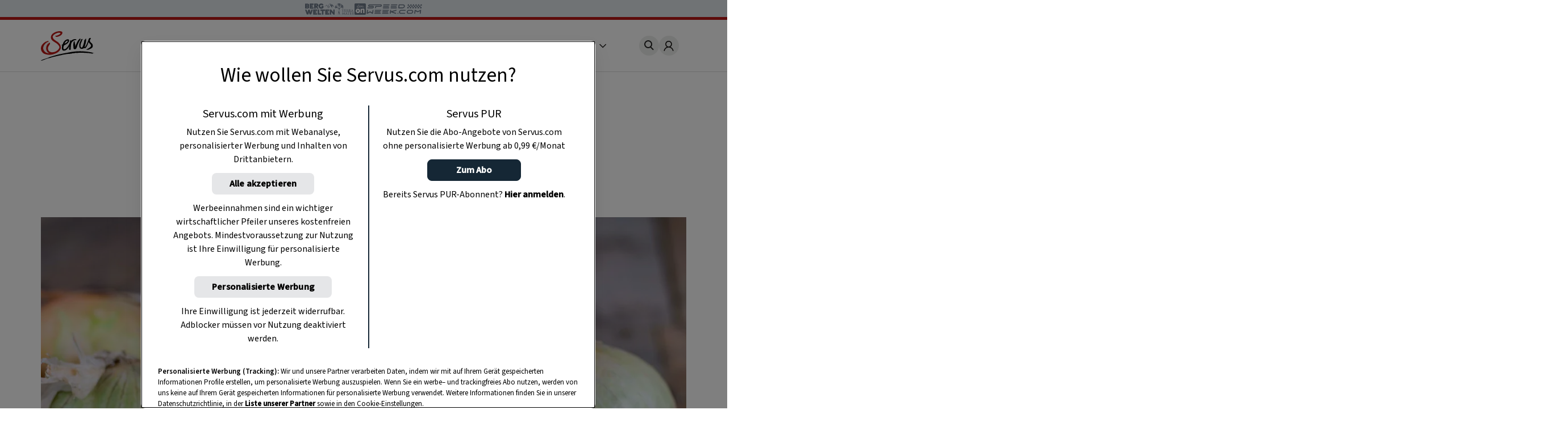

--- FILE ---
content_type: text/html
request_url: https://www.servus.com/r/zwiebelsirup
body_size: 22285
content:
<!DOCTYPE html>
<html lang="de">
  <head>
    <meta charset="utf-8">
<meta name="viewport" content="width=device-width, initial-scale=1, viewport-fit=cover">

<title>Zwiebelsirup - 2:10 h - Rezept - Servus</title>



<meta name="title" content="Zwiebelsirup - 2:10 h - Rezept - Servus">



<meta property="og:title" content="Zwiebelsirup - 2:10 h - Rezept - Servus" />



<meta name="description" content="Zutaten für Zwiebelsirup: ...Einfach gut essen!">


<meta property="og:type" content="article">


<meta property="og:description" content="Ein Original-Rezept aus der Servus Naturapotheke">



<meta property="og:image" content="https://www.servus.com/storage/recipe/rezept-trinken-zwiebelsirup.jpg?impolicy=recipe_head" />



<meta property="og:image:secure" content="https://www.servus.com/storage/https://www.servus.com/storage/recipe/rezept-trinken-zwiebelsirup.jpg?impolicy=recipe_head" />



<meta property="og:url" content="https://www.servus.com/r/zwiebelsirup" />













<link rel="canonical" href="https://www.servus.com/r/zwiebelsirup" />





<meta name="robots" content="index, follow, max-snippet:-1, max-image-preview:large, max-video-preview:-1" />



<meta name="referenc_id" content="1055">

  
<meta name="application-name" content="Zwiebelsirup - 2:10 h - Rezept - Servus">
<meta name="mobile-web-app-capable" content="yes">
<meta name="apple-mobile-web-app-capable" content="yes">
<meta name="apple-mobile-web-app-title" content="Zwiebelsirup - 2:10 h - Rezept - Servus">
<meta name="msapplication-TileColor" content="#ffffff">
<meta name="theme-color" content="#ffffff">
<meta name="apple-mobile-web-app-status-bar-style" content="#ffffff">
<meta name="msapplication-config" content="/assets/meta/browserconfig.xml?v=201103094928">
<link rel="icon" type="image/png" href="/assets/meta/favicon-16x16.png?v=201103094928" sizes="16x16">
<link rel="icon" type="image/png" href="/assets/meta/favicon-32x32.png?v=201103094928" sizes="32x32">
<link rel="shortcut icon" type="image/x-icon" href="/assets/meta/favicon.ico?v=201103094928">
<meta name="msapplication-TileImage" content="mstile-150x150.png?v=201103094928">
<meta name="msapplication-square70x70logo" content="mstile-70x70.png?v=201103094928">
<meta name="msapplication-square150x150logo" content="mstile-150x150.png?v=201103094928">
<meta name="msapplication-wide310x150logo" content="mstile-310x150.png?v=201103094928">
<meta name="msapplication-square310x310logo" content="mstile-310x310.png?v=201103094928">





    
    

    <link rel="stylesheet" href="/css/main.css?cfebf" />
    <link rel="stylesheet" href="/css/print.css?cfebf" />

    <script defer src="/js/main.js?cfebf"></script>
    <script defer src="/js/authAndTracking.js?cfebf"></script>
    <link rel="preconnect" href="https://cdn.cookielaw.org">

    <link rel="preconnect" href="https://cdn.cookielaw.org" crossorigin>
    <link rel="preconnect" href="https://geolocation.onetrust.com">
    <link rel="preconnect" href="https://rm.servus.com">
    <link rel="preconnect" href="https://www.googletagservices.com">
    <link rel="preconnect" href="https://www.google-analytics.com">
    <link rel="preconnect" href="https://securepubads.g.doubleclick.net">

    <script>
      function loadKRL94P4 () {
        (function (w, d, s, l, i) {
          w[l] = w[l] || []
          w[l].push({ 'gtm.start': new Date().getTime(), event: 'gtm.js' })
          let f = d.getElementsByTagName(s)[0], j = d.createElement(s), dl = l != 'dataLayer' ? '&l=' + l : ''
          j.async = true
          j.src = '//rm.servus.com/gtm.js?id=' + i + dl
          f.parentNode.insertBefore(j, f)
        })
        (window, document, 'script', 'dataLayer', 'GTM-KRL94P4')
      }

      function load5XHDS9 () {
        (function (w, d, s, l, i) {
          w[l] = w[l] || []
          w[l].push({ 'gtm.start': new Date().getTime(), event: 'gtm.js' })
          let f = d.getElementsByTagName(s)[0], j = d.createElement(s), dl = l != 'dataLayer' ? '&l=' + l : ''
          j.async = true
          j.src = '//rm.servus.com/gtm.js?id=' + i + dl
          f.parentNode.insertBefore(j, f)
        })
        (window, document, 'script', 'dataLayer', 'GTM-5XHDS9')
      }
    </script>

    <script type='text/javascript' src="//data-b71e59c9ac.servus.com/iomm/latest/bootstrap/stub.js" crossorigin></script>

    
      
      
        
<script>
var ad_url = "/29829229/servuscom/magazin/";
var googletag = googletag || {};
googletag.cmd = googletag.cmd || [];

var gptAdSlots = [];

var refreshBothSlots = function () {
    googletag.cmd.push(function () {
//        if(document.body.clientWidth < 769){
//        googletag.pubads().refresh([gptAdSlots[1],gptAdSlots[1], gptAdSlots[2], gptAdSlots[3], gptAdSlots[4], gptAdSlots[5], gptAdSlots[6]]);
//        }else{
          googletag.pubads().refresh([gptAdSlots[0], gptAdSlots[1], gptAdSlots[2], gptAdSlots[3], gptAdSlots[4], gptAdSlots[5], gptAdSlots[6], gptAdSlots[7], gptAdSlots[8], gptAdSlots[9], gptAdSlots[10], gptAdSlots[11], gptAdSlots[12], gptAdSlots[13], gptAdSlots[14]]);
//        }
    });
};</script><style> body>.rb-cookie-banner .rb-cookie-banner__container {
 background: #edf2f7;
 box-shadow: 0px -3px 2px rgba(0,0,0,0.2);
}
.rb-cookie-banner__message p {
    margin-bottom: 0;
    padding-bottom: 0;
    font-size: 0.75rem;
    line-height: 1.5;
    font-family: inter;
}</style><script type='text/javascript'>function werb_head(){googletag.cmd.push(function() { var mappingBillboard = googletag.sizeMapping().addSize([0, 0], []).addSize([765, 90], [728,90]).addSize([1023, 200], [[728,90], [970, 250]]).build(); var mappingSideAd = googletag.sizeMapping().addSize([0, 0], [[300, 600], [160, 600]]).build(); var mappingSideAdDesktop = googletag.sizeMapping().addSize([767, 200], [[300, 600], [160, 600]]).addSize([0, 0], []).build(); var mappingSideAdMobile = googletag.sizeMapping().addSize([767, 200], []).addSize([0, 0], [[300, 600], [160, 600]]).build(); var mappingOutstream = googletag.sizeMapping().addSize([1003, 500],[640, 480]).addSize([0, 0], [300, 250]).build();  var mappingMPU = googletag.sizeMapping().addSize([0, 0], [300, 250]).build();  var mappingMPUMobile = googletag.sizeMapping().addSize([767, 200], []).addSize([0, 0], [300, 250]).build();  var stickyAd = googletag.sizeMapping().addSize([1023, 200], [[728, 90], [980, 90], [990, 90], [970, 90]]).addSize([765, 90], [728, 90]).addSize([0, 0], [[320, 50], [320, 100]]).build();gptAdSlots[0] = googletag.defineSlot(ad_url+'rezept/detail', [[728, 90], [960, 250]], 'billboard_1055').setTargeting('Pos', ['header'], 'refresh').defineSizeMapping(mappingBillboard).addService(googletag.pubads()).setCollapseEmptyDiv(true); gptAdSlots[1] = googletag.defineSlot(ad_url + 'rezept/detail', [[300, 600], [160, 600]], 'side_desktop_1055').setTargeting('Pos', ['sb1'], 'refresh').defineSizeMapping(mappingSideAdDesktop).addService(googletag.pubads()).setCollapseEmptyDiv(true); gptAdSlots[6] = googletag.defineSlot(ad_url + 'rezept/detail', [[300, 600], [160, 600]], 'side_mobile_1055').setTargeting('Pos', ['sb2'], 'refresh').defineSizeMapping(mappingSideAdMobile).addService(googletag.pubads()).setCollapseEmptyDiv(true); googletag.pubads().setTargeting('AssetID',['1055']);gptAdSlots[7] = googletag.defineSlot(ad_url+'rezept/detail',['fluid'], 'native_c1_1055').setTargeting('Pos', ['c1'], 'refresh').addService(googletag.pubads()).setCollapseEmptyDiv(true);gptAdSlots[8] = googletag.defineSlot(ad_url+'rezept/detail',['fluid'], 'native_c2_1055').setTargeting('Pos', ['c2'], 'refresh').addService(googletag.pubads()).setCollapseEmptyDiv(true);gptAdSlots[9] = googletag.defineSlot(ad_url+'rezept/detail',['fluid'], 'native_c3_1055').setTargeting('Pos', ['c3'], 'refresh').addService(googletag.pubads()).setCollapseEmptyDiv(true);gptAdSlots[10] = googletag.defineSlot(ad_url+'rezept/detail',['fluid'], 'native_c4_1055').setTargeting('Pos', ['c4'], 'refresh').addService(googletag.pubads()).setCollapseEmptyDiv(true);gptAdSlots[12] = googletag.defineSlot(ad_url+'rezept/detail',['fluid'], 'native_c5_1055').setTargeting('Pos', ['c5'], 'refresh').addService(googletag.pubads()).setCollapseEmptyDiv(true);gptAdSlots[13] = googletag.defineSlot(ad_url+'rezept/detail',['fluid'], 'native_c6_1055').setTargeting('Pos', ['c6'], 'refresh').addService(googletag.pubads()).setCollapseEmptyDiv(true);gptAdSlots[11] = googletag.defineSlot(ad_url + 'rezept/detail', [[640, 480],[300, 250]], 'outstream_1055').setTargeting('Pos', "goutstream", 'refresh').defineSizeMapping(mappingOutstream).addService(googletag.pubads()).setCollapseEmptyDiv(true);gptAdSlots[3] = googletag.defineSlot(ad_url+'rezept/detail',[300, 250], 'mpu_1_1055').setTargeting('Pos', ['mpu1'], 'refresh').defineSizeMapping(mappingMPU).addService(googletag.pubads()).setCollapseEmptyDiv(true); gptAdSlots[4] = googletag.defineSlot(ad_url+'rezept/detail',[300, 250], 'mpu_2_1055').setTargeting('Pos', ['mpu2'], 'refresh').defineSizeMapping(mappingMPU).addService(googletag.pubads()).setCollapseEmptyDiv(true); gptAdSlots[5] = googletag.defineSlot(ad_url+'rezept/detail',[300, 250], 'mpu_recipe_1055').setTargeting('Pos', ['mpu3'], 'refresh').defineSizeMapping(mappingMPUMobile).addService(googletag.pubads()).setCollapseEmptyDiv(true); gptAdSlots[14] = googletag.defineSlot(ad_url + 'rezept/detail', [[728, 90], [980, 90], [990, 90], [970, 90], [320, 50], [320, 100]], 'sticky_ad').setTargeting('Pos', 'sticky', 'refresh').defineSizeMapping(stickyAd).addService(googletag.pubads());googletag.defineOutOfPageSlot(ad_url+'rezept/detail', 'div-gpt-ad-1449486463282-0').addService(googletag.pubads()); googletag.pubads().setTargeting('url', ['https://www.servus.com/r/zwiebelsirup']);googletag.pubads().enableSingleRequest(); googletag.pubads().enableLazyLoad({
          fetchMarginPercent: 500,
renderMarginPercent: 200,
mobileScaling: 2.0
        }); googletag.enableServices();}); }</script>
      
    

  </head>
  


  
  
  
  

  
  
  
  

  
  

  <body class="r recipe " id="doc_1055" onload="try{werb_head();werb_footer();}catch(err){}">

    
      

      
        <script>
    dataLayer = window.dataLayer || [];
    dataLayer.push({
        "event":"init-meta",
        "brand": "servus",
        "language": "de",
        "locale": "at",
        "propertyName": "servus.com",
        "siteType": "website",
        "environment": "on-site",
        "channel": "Servus Magazin",
        "platform": "web",
        "assetID": "SP-17",
        "onPageTitle": "Zwiebelsirup",
        "publishingDate": "15-02-2019" });
</script><noscript><iframe src="//rm.servus.com/ns.html?id=GTM-KRL94P4" height="0" width="0" style="display:none;visibility:hidden"></iframe></noscript><noscript><iframe src="//rm.servus.com/ns.html?id=GTM-5XHDS9" height="0" width="0" style="display:none;visibility:hidden"></iframe></noscript>
      
    


        

<header>
  <servus-network-branding-bar
    excludeKey="servus_magazin"
    style="display: block; height: 1.875rem; background-color: #e1e7ec"
  ></servus-network-branding-bar>

  <div class="header">
    <div class="header_container content__row">
      <div class="header__home">
        <a
          href="/"
          aria-label="Servus"
          onclick="dataLayerPush({ 'event': 'gaNavEvent', 'eventCategory': 'Navigation', 'eventAction': 'Main Navigation', 'eventLabel': 'Logo' });"
        >
          <svg
            class="header_logo"
            xmlns="http://www.w3.org/2000/svg"
            viewBox="0 0 490.4 271.5"
            role="img"
            aria-label="Servus Logo"
            height="3.25rem"
          >
            <title>Servus</title>
            <path
              class="st0"
              d="M473.9 201.8c-2.6 1.6 7.5 8.6 1.5 6.1-6.7-2.8-26.5-4.7-29.1-5.1-2.2-.3-8.4-1.4-5.9-1.9-3.3.4-10.5-1.3-14.7.2-6.7-.7-15.6-2.7-21.9-1.6-12.3-.9-39.4-1-40.7-.6-1 .3-13.1-2.2-20.1.1-.8.3-2 1.2-2.9 1.4-1.7.2-3.4-.7-5.1-.5-1.3.1-2.5 1.2-3.7 1.3-3.1.5-6-2.3-9.1-2.1-1.2.1-1.9-3.6-3.4 1.3-.4 1.4-2.8-.2-4.3-.1-1.4.1-3.1 1.1-4.6 1.3-8.7 1.4-18.2 2.2-26.4 3.1-1.6.2-3.2 2.4-4.8 2.5-1.3.1-2.5-.8-4-.8-2.6-.1-5.4 1.8-8.3 2-.9 0-2-.5-2.8-.4-.8.1-1.7 1-2.6 1-1.5 0-13.1.2-16 .7-4.5.7-9.4.8-13.4 1.5-1.9.3-3.7 1.4-5.4 1.7-9.8 1-19.5 2.6-29.1 4.7-4 .9-7.8 2.5-11.7 3.3-9.5 2-18.2 3-27.4 5.4-6.5 1.7-13 3.2-18.9 4.6-2.3.5-4.5 1.9-6.6 2-1 0-2.1-.6-3.1-.4-1.5.2-2.6 1.6-4 2.1-1.2.4-2.5 0-4 .3-6.6 1.3-14.3 4.1-22 5.9-3.6.9-7.1 2-10.6 3.3-3.8 1.3-7.6 3.2-10.6 3.3-2.8 0-5.5.7-8 2-1.7.4.1-1.4-1.1-1.1-12.1 3-22.7 7.7-33.6 12.5-10.6 4.6-34.1 13-34.7 10.3s5.9-4.4 8.7-6.2c3.1-2 5.9-2.4 9-3.8 6.8-2.9 13.8-5.3 20.9-7 13.9-3.6 27.9-10.4 41.8-15.8 13.6-5.3 28.1-8.8 42.5-13.1 14.4-4.3 28.8-8.2 43.3-11.7 29.8-7.2 60.5-12.2 91.7-18.3 15.3-3 30.5-5.4 46-7.3 33.1-4.1 66.6-4.4 99.8-1 19.2 1.2 39.9 4.7 56.6 7.8 9.6 1.9 19.1 4.4 28.3 7.7 5.8 2.1-12.9-1.7-15.4-.2"
            />
            <path
              d="M68.4 97.3c.3-.1.5-.1.8-.3-.3.1-.6.2-.8.3-1.7.4-3.3.9-4.9 1.5-5.1 1.9-10.6 4.3-15 7.7-5.8 4.5-11 9.8-15.5 15.6-3.9 5.1-7.1 10.6-9.6 16.4-5 11.3-4.7 24.1.6 35.2 5.2 11 13.9 19.9 24.8 25.3 7.3 3.5 15.4 6.1 23.7 5.6 2.1-.1 3.9.3 6.3-.3-2.6-2-5.6-3.2-8.3-4.6-4.8-2.6-7.9-6.4-10.9-10.7-3.9-5.2-6.8-11-8.6-17.2-1.6-5.5-2.3-11.3-1.9-17 .4-7.1 2.1-14 5-20.5 5.4-12 13-21.6 24.8-27.3 1.2-.6 2.5-1 3.9-1.5-.1-.2-.2-.4-.3-.7 0 0-3.3-5.8-6.3-7.1-2.2-1.1-4.6-1.3-6.9-.6"
              fill="#ececed"
            />
            <path
              d="M184.8 1.5c3.8 1 7.4 2.5 10 5.1 3.6 3.5 3.1 8.5 1.9 12.7-3 10.7-10.7 17.5-20.1 22.6-6.8 3.6-14 6.6-21.3 8.9-5.2 1.8-10.8 1.3-16.3 1.1-.5 0-1.2 0-1.1-.6.1-3.1-2.7-3.1-4.3-4.3-.7-.5-2.3-.5-1.7-1.8s.7-3.1 2.5-3.1c5.5-.1 11-1.1 16.2-2.9 7.9-2.5 15.3-6.4 21.8-11.5 1.4-1.2 2.8-2.2 4.4-3.1 1.4-.7 2.7-1 2.6-2.9-.1-2.4-.4-4.7-2.6-6.1-1.3-.7-2.7-1.1-4.1-1.2-6.2-.4-12.3-.1-18.4 1-3.7.6-7.2 2.3-10.6 3.8-4 1.7-8.3 3.2-11.9 5.6-4.8 3.2-10.1 5.5-14.4 9.8-3.9 3.9-4.9 9.3-8.6 13.2-1.1 1.2-.5 3.3-.1 4.8 1 3.4 1.8 7 2.8 10.4 1.6 5.7 6 9.4 9.9 13.4 3.7 3.8 8.6 6 12.7 9.2 4.5 3.5 9.4 6.7 14.1 9.9 3.7 2.4 8 4 10.9 7.4 5.1 6 11.3 11.1 15.8 17.8 4 6.2 6.5 13.2 7.2 20.5.8 6.5 1.2 13.1-.9 19.7-2.1 6.5-5.4 12.6-9.7 17.8-7.1 8.7-15.8 15.9-25.8 21.1-9.2 4.9-19 8.3-28.9 11.4-10.1 3.1-20.6 5.1-31.2 5.9-9.1.7-18.3.2-27.3-1.5-7.7-1.4-15.2-3.3-22.6-5.8-9-3.2-17-7.8-22.7-16-3.3-4.7-6.9-9.2-9.1-14.6-1.8-4.3-2.3-8.9-3.1-13.3-1.5-9.2-.6-18.6 2.9-27.2 2.7-6.9 6.6-13.3 11.4-19 6.8-8.1 15.5-13.9 23.8-20.1 3-2.3 6.7-3.1 10.1-4.3 3.4-1.2 6.8-2.6 10.3-3.8 1.8-.7 3.7-1.2 5.6-1.3 5.5-.2 5.4-.2 5 5.3-.1 1.1-.5 1.4-1.5 1.6-7.1 1.7-13.3 5.3-19.1 9.7-5.9 4.5-11.1 9.8-15.7 15.7-3.7 4.9-6.7 10.2-9 15.8-4.9 11.1-5.5 22.5-.1 33.6s13 20.2 24.1 25.6c7.3 3.5 15 6.1 23.4 5.7 2.1-.1 3.9 1.4 6.2.7-2.6-2-5.7-2.8-8.5-4.2-4.8-2.6-8-6.5-11.1-10.8-3.9-5.3-6.8-11.2-8.6-17.5-1.6-5.4-2.3-11.1-1.9-16.8.6-7.4 1.8-14.5 4.9-21.4 5.1-11.7 14.3-21.1 25.8-26.6 1.2-.6 2.5-1 3.9-1.5 1.4 4.7 2.3 9.1-.3 14-1.2 2-2.5 4-4 5.8-2.6 3.3-3.8 7.6-6.4 11.1-3.7 5.1-6.1 10.9-7 17.1-.9 5.5-.4 11.2 1.4 16.5 2.4 7.2 6.3 13.3 12.7 17.7 5.3 3.6 11.4 5.8 17.8 6.5 8.9.9 17.8 0 26.3-2.5 10.4-3 20-7.6 28.2-15 5.5-4.8 10.4-10.3 14.5-16.3 5.6-8.4 5.1-16.5 0-24.9-5.9-9.4-13.7-17.4-22.9-23.6-10.3-7.2-21.4-13.2-31.6-20.5-9.2-6.6-16-15-18.6-26-2.4-10-.6-19.7 4.6-28.8 5.1-8.9 12.5-15.3 21.2-20.4 5.2-3.2 10.7-6 16.3-8.4 7.1-2.8 14.5-4.8 22.1-5.8 4.3-1 8.6-1.6 13-1.8 5.1.1 10 .6 14.8 1.7"
              fill="#bc1915"
            />
            <path
              class="st0"
              d="M315.3 141.2c2.1-2.8 2.9-6.1 3.6-9.2 1-4.3 3.4-7.9 5-11.9 1.9-4.8 4.2-9.4 6.5-14.1 6.5-13.5 13.5-26.6 25.7-36.1.9-.7 1.8-1.8 3.2-1.8 1.6 0 3.6-.4 2.8 2.4-.1.2-.1.4 0 .6 3.4 4.8-.6 8.2-2.8 11.1-4.4 5.8-7 12.5-10.6 18.7-1.3 2.1-2.4 4.3-3.4 6.6-.5 1.4-5.3 10.4-7.3 15.2-2.1 5.2-4.5 14.8-6.2 19.7-2.2 6.3-4.2 12.8-8.6 18.1-2.7 3.2-5.6 6-10.3 5.4-.8-.1-1.6-.1-2.3 0-6.8.2-9.9-2.6-10.9-9.4-2.1-13.8-2.6-27.8-1.6-41.8.8-9.8 1.9-10.2 4.5-19.7.6-2.2 3-3.6 5.2-2.9.6.2 1.2.5 1.7.9s.7 1.1.4 1.7c-.3 1-.5 2-.5 3-.1.9 0 2.3.6 2.7 3.3 2.4 1.2 8.3 2.3 11.2 2.2 5.8.1 3.1 1.9 8.5 2.3 7.2-.4 14 1.1 21.1"
            />
            <path
              class="st0"
              d="M244.3 86.9c11.3 9.7-30.1 33.7-26.3 24.2 6.5-16.4 22.9-27.1 26.3-24.2m79.9-12.4c-2.4-3-19.3-3.1-32.4 3.8C281 84.1 277.5 88 277 89.2c-.2.4.4-2.4-.1-3.9-.2-.7-1.8-.4-2.7-.3-1.4.2-1.3-.5-3.1.5-.6.3-2.7-.9-2.9.2-.4 3-.4 11.7-2.6 19.2-3.7 12.9-16.4 34.4-28.8 48.2-3.9 4.3-16.6 17.8-27.1 11.9-2.4-1.3-2.6-4.8-3-7.7-1.2-9.7 1.6-16.1 4.9-25.1.6-1.6 1.2-1.7 2.8-2.5 2.3-1.1 4.6-2.3 7-3.4 6.5-3 12.6-6 18.1-10.6 6.3-5.2 11.5-9 16.4-18.2 4.2-7.9 4.4-22.5-7.7-23.1-11.7-.6-26.4 9.4-33.8 18.3-9.1 10.9-9 15.5-13.7 26.4-.2.5-.4.9-.7 1.3-1.5 2.3-4.3 3.4-6.6 4.1-1.7.5-4.3 1.7-2.8 3 2.2 1.8 1 4.1 3.2 4 2.9-.1.9 3.8.5 5.3-2.3 10-3.1 20-.1 30 1.3 5 4.8 9 9.6 11 6.9 2.9 18.1.2 24.4-2.8 16.1-7.8 33.2-34.7 33.5-38.3-1.2 10.6-3.2 19.4-4.1 29.2-.3 3.8 3.4 5.5 8.1 6.3 2 .3 5.6-3.8 7.3-2.1.6.6 1.9-.8 1.8-1.8-.2-2-.6-2.2-1.1-7-.1-3.6 0-7.2.3-10.8.3-1.8 2.1-13.9 1.8-16-.5-3.3.5-3.7.7-8.3.5-16.1 8.1-25.6 11.5-29.3 17.9-18.7 34.1-15.6 35-15 2.4 1.6 3.1-3.3 1.8-4.5-1-1.1-.4-2.6-.6-2.9M397.4 95.8c.2-2.4 0-5 .2-7.3.5-5 5-9.4 8.5-12.8 1.6-1.6 2.5-3.7 4.3-5.2 1.4-1.1 2.9-1.8 4.1-1.1 1.3.7 1.3 20.8-3.1 38.7-4.7 19.4-6.4 25.4-9.6 36.2-.9 3.1.8 2.9 2.1 2.2 4-2.1 16.1-23.5 20.1-33.7 2.9-7.3 8.5-20.4 11.6-30.1 1.5-4.7 3-9.9 6.3-15.1.8-1.2 2.7-5 13.7-5.8 2-.1.2 5.4 3.4 4 1 0-.1 2.5-3 5.5-5.2 5.3-7.6 14.8-5.3 21.9 2.2 6.8 11.4 14.2 16.6 19 8.3 7.6 9.8 17.3 9 27.6-.5 6.1-4.3 10.9-9 14.8-4.8 3.7-10 6.8-15.6 9.2-5.5 2.5-11.4 4.6-17 7-1.7.7-3.7.7-5.4-.1-2.1-.9-4.4-.8-6.5.1-2.1.8-4.4.8-6.5 0 2.2-3.5 5.6-4.9 8.9-6.3 10.1-4.5 19.5-10.6 27.9-17.9 2.3-2.1 4.2-4.5 5.7-7.2 3.3-5.7 2.1-12-3.4-18.5-4.6-5.5-10.6-9.9-14.3-16.2-1-1.8-1.9-3.8-2.6-5.7-2 5-3.5 8.5-5.4 13.3-12.1 36.3-26.8 48.1-32.1 44.8-1.4-.7-1.8-3.1-4.1-3-2.3.1-2 1.5-4.5 3.6-2.5 2.2-5.5 4-16.4 4.9-9.1.9-17.8-4.4-20.9-13.1-3.2-8.8-4.5-17.6-2.8-27.1 1.9-10.7 3.4-17.4 9-27.5l1.5-3.2c1.3-3.6 3.7-6.7 4.8-10.4 1-3.4 3.8-6.1 6.7-8.3 1.9-1.3 4.4-1.5 6.4-.5 1.6.7 1.7 2.2 1.8 3.7.1.8-.2 1.6-.7 2.1-3.6 4-5.9 8.6-6.2 14-.1 1.9-1.9 2.8-2.9 5.4-.2.6-.7 1.9-.9 2.3-.3.5 0 1.4-.5 2.4-1.6 3.8-4.4 9.2-6 15.7-.6 2.6-.4 6.1-.9 8.7-1.5 9.5-.9 24.8 10.6 24.6 9.5.1 21.4-46 22.4-55.6"
            />
          </svg>
        </a>
      </div>
      <nav class="nav_header js-main-nav" data-nav="false" aria-expanded="false">
        <ul class="nav_header__ul">
           
          <li class="nav_header__li">
            <a
              href="/o/rezepte"
              class="nav_header__link"
              onclick="dataLayerPush({ 'event': 'gaNavEvent', 'eventCategory': 'Navigation', 'eventAction': 'Main Navigation', 'eventLabel': 'Rezepte' });"
              >Rezepte</a
            >
          </li>
            
          <li class="nav_header__li">
            <a
              href="/o/garten"
              class="nav_header__link"
              onclick="dataLayerPush({ 'event': 'gaNavEvent', 'eventCategory': 'Navigation', 'eventAction': 'Main Navigation', 'eventLabel': 'Garten' });"
              >Garten</a
            >
          </li>
            
          <li class="nav_header__li">
            <a
              href="/o/ausfluege"
              class="nav_header__link"
              onclick="dataLayerPush({ 'event': 'gaNavEvent', 'eventCategory': 'Navigation', 'eventAction': 'Main Navigation', 'eventLabel': 'Ausflüge' });"
              >Ausflüge</a
            >
          </li>
            
          <li class="nav_header__li">
            <a
              href="/o/wohnen"
              class="nav_header__link"
              onclick="dataLayerPush({ 'event': 'gaNavEvent', 'eventCategory': 'Navigation', 'eventAction': 'Main Navigation', 'eventLabel': 'Wohnen' });"
              >Wohnen</a
            >
          </li>
            
          <li class="nav_header__li">
            <a
              href="https://www.magazinabo.com/at/servusstadtland"
              target="_blank"
              rel="noopener"
              class="nav_header__link"
              onclick="dataLayerPush({ 'event': 'gaNavEvent', 'eventCategory': 'Navigation', 'eventAction': 'Main Navigation', 'eventLabel': 'Abo' });"
              >Abo</a
            >
          </li>
            
          <li class="nav_header__li">
            <a
              href="https://www.servusmarktplatz.com/"
              target="_blank"
              rel="noopener"
              class="nav_header__link"
              onclick="dataLayerPush({ 'event': 'gaNavEvent', 'eventCategory': 'Navigation', 'eventAction': 'Main Navigation', 'eventLabel': 'Marktplatz' });"
              >Marktplatz</a
            >
          </li>
            
          <li class="nav_header__li">
            <a
              href="/a/m/servus-mondkalender-haushalt-garten-gesundheit-schoenheit"
              class="nav_header__link"
              onclick="dataLayerPush({ 'event': 'gaNavEvent', 'eventCategory': 'Navigation', 'eventAction': 'Main Navigation', 'eventLabel': 'Mondkalender' });"
              >Mondkalender</a
            >
          </li>
            
          <li class="nav_header__li">
            <a
              href="/o/naturapotheke"
              class="nav_header__link"
              onclick="dataLayerPush({ 'event': 'gaNavEvent', 'eventCategory': 'Navigation', 'eventAction': 'Main Navigation', 'eventLabel': 'Naturapotheke' });"
              >Naturapotheke</a
            >
          </li>
            
          <li class="nav_header__li">
            <a
              href="/o/kinder"
              class="nav_header__link"
              onclick="dataLayerPush({ 'event': 'gaNavEvent', 'eventCategory': 'Navigation', 'eventAction': 'Main Navigation', 'eventLabel': 'Kinder' });"
              >Kinder</a
            >
          </li>
            
          <li class="nav_header__li">
            <a
              href="/o/tiere"
              class="nav_header__link"
              onclick="dataLayerPush({ 'event': 'gaNavEvent', 'eventCategory': 'Navigation', 'eventAction': 'Main Navigation', 'eventLabel': 'Tiere' });"
              >Tiere</a
            >
          </li>
            
          <li class="nav_header__li">
            <a
              href="/o/selbermachen"
              class="nav_header__link"
              onclick="dataLayerPush({ 'event': 'gaNavEvent', 'eventCategory': 'Navigation', 'eventAction': 'Main Navigation', 'eventLabel': 'Selbermachen' });"
              >Selbermachen</a
            >
          </li>
            
          <li class="nav_header__li">
            <a
              href="/o/handwerk"
              class="nav_header__link"
              onclick="dataLayerPush({ 'event': 'gaNavEvent', 'eventCategory': 'Navigation', 'eventAction': 'Main Navigation', 'eventLabel': 'Handwerk' });"
              >Handwerk</a
            >
          </li>
            
          <li class="nav_header__li">
            <a
              href="/o/brauchtum"
              class="nav_header__link"
              onclick="dataLayerPush({ 'event': 'gaNavEvent', 'eventCategory': 'Navigation', 'eventAction': 'Main Navigation', 'eventLabel': 'Brauchtum' });"
              >Brauchtum</a
            >
          </li>
            
          <li class="nav_header__li">
            <a
              href="/podcast"
              class="nav_header__link"
              onclick="dataLayerPush({ 'event': 'gaNavEvent', 'eventCategory': 'Navigation', 'eventAction': 'Main Navigation', 'eventLabel': 'Podcast' });"
              >Podcast</a
            >
          </li>
            
          <li class="nav_header__li">
            <a
              href="https://www.servustv.com/mediathek/p/heimat/"
              target="_blank"
              rel="noopener"
              class="nav_header__link"
              onclick="dataLayerPush({ 'event': 'gaNavEvent', 'eventCategory': 'Navigation', 'eventAction': 'Main Navigation', 'eventLabel': 'TV' });"
              >TV</a
            >
          </li>
           

          <li class="nav_header__mehr" aria-expanded="false">
            <span class="more">
              Mehr <svg class="more_caret" xmlns="http://www.w3.org/2000/svg" viewBox="0 0 7 12">
                <g style="isolation: isolate">
                  <polygon points="1 0 0 1 5 6 0 11 1 12 7 6 1 0" fill="#191715" />
                </g>
              </svg>
            </span>
            <ul class="nav_header__sub">
               
              <li class="nav_header__subli">
                <a
                  href="/o/rezepte"
                  class="nav_header__sublink"
                  onclick="dataLayerPush({ 'event': 'gaNavEvent', 'eventCategory': 'Navigation', 'eventAction': 'Main Navigation', 'eventLabel': 'Rezepte' });"
                  >Rezepte</a
                >
              </li>
                
              <li class="nav_header__subli">
                <a
                  href="/o/garten"
                  class="nav_header__sublink"
                  onclick="dataLayerPush({ 'event': 'gaNavEvent', 'eventCategory': 'Navigation', 'eventAction': 'Main Navigation', 'eventLabel': 'Garten' });"
                  >Garten</a
                >
              </li>
                
              <li class="nav_header__subli">
                <a
                  href="/o/ausfluege"
                  class="nav_header__sublink"
                  onclick="dataLayerPush({ 'event': 'gaNavEvent', 'eventCategory': 'Navigation', 'eventAction': 'Main Navigation', 'eventLabel': 'Ausflüge' });"
                  >Ausflüge</a
                >
              </li>
                
              <li class="nav_header__subli">
                <a
                  href="/o/wohnen"
                  class="nav_header__sublink"
                  onclick="dataLayerPush({ 'event': 'gaNavEvent', 'eventCategory': 'Navigation', 'eventAction': 'Main Navigation', 'eventLabel': 'Wohnen' });"
                  >Wohnen</a
                >
              </li>
                
              <li class="nav_header__subli">
                <a
                  href="https://www.magazinabo.com/at/servusstadtland"
                  target="_blank"
                  rel="noopener"
                  class="nav_header__sublink"
                  onclick="dataLayerPush({ 'event': 'gaNavEvent', 'eventCategory': 'Navigation', 'eventAction': 'Main Navigation', 'eventLabel': 'Abo' });"
                  >Abo</a
                >
              </li>
                
              <li class="nav_header__subli">
                <a
                  href="https://www.servusmarktplatz.com/"
                  target="_blank"
                  rel="noopener"
                  class="nav_header__sublink"
                  onclick="dataLayerPush({ 'event': 'gaNavEvent', 'eventCategory': 'Navigation', 'eventAction': 'Main Navigation', 'eventLabel': 'Marktplatz' });"
                  >Marktplatz</a
                >
              </li>
                
              <li class="nav_header__subli">
                <a
                  href="/a/m/servus-mondkalender-haushalt-garten-gesundheit-schoenheit"
                  class="nav_header__sublink"
                  onclick="dataLayerPush({ 'event': 'gaNavEvent', 'eventCategory': 'Navigation', 'eventAction': 'Main Navigation', 'eventLabel': 'Mondkalender' });"
                  >Mondkalender</a
                >
              </li>
                
              <li class="nav_header__subli">
                <a
                  href="/o/naturapotheke"
                  class="nav_header__sublink"
                  onclick="dataLayerPush({ 'event': 'gaNavEvent', 'eventCategory': 'Navigation', 'eventAction': 'Main Navigation', 'eventLabel': 'Naturapotheke' });"
                  >Naturapotheke</a
                >
              </li>
                
              <li class="nav_header__subli">
                <a
                  href="/o/kinder"
                  class="nav_header__sublink"
                  onclick="dataLayerPush({ 'event': 'gaNavEvent', 'eventCategory': 'Navigation', 'eventAction': 'Main Navigation', 'eventLabel': 'Kinder' });"
                  >Kinder</a
                >
              </li>
                
              <li class="nav_header__subli">
                <a
                  href="/o/tiere"
                  class="nav_header__sublink"
                  onclick="dataLayerPush({ 'event': 'gaNavEvent', 'eventCategory': 'Navigation', 'eventAction': 'Main Navigation', 'eventLabel': 'Tiere' });"
                  >Tiere</a
                >
              </li>
                
              <li class="nav_header__subli">
                <a
                  href="/o/selbermachen"
                  class="nav_header__sublink"
                  onclick="dataLayerPush({ 'event': 'gaNavEvent', 'eventCategory': 'Navigation', 'eventAction': 'Main Navigation', 'eventLabel': 'Selbermachen' });"
                  >Selbermachen</a
                >
              </li>
                
              <li class="nav_header__subli">
                <a
                  href="/o/handwerk"
                  class="nav_header__sublink"
                  onclick="dataLayerPush({ 'event': 'gaNavEvent', 'eventCategory': 'Navigation', 'eventAction': 'Main Navigation', 'eventLabel': 'Handwerk' });"
                  >Handwerk</a
                >
              </li>
                
              <li class="nav_header__subli">
                <a
                  href="/o/brauchtum"
                  class="nav_header__sublink"
                  onclick="dataLayerPush({ 'event': 'gaNavEvent', 'eventCategory': 'Navigation', 'eventAction': 'Main Navigation', 'eventLabel': 'Brauchtum' });"
                  >Brauchtum</a
                >
              </li>
                
              <li class="nav_header__subli">
                <a
                  href="/podcast"
                  class="nav_header__sublink"
                  onclick="dataLayerPush({ 'event': 'gaNavEvent', 'eventCategory': 'Navigation', 'eventAction': 'Main Navigation', 'eventLabel': 'Podcast' });"
                  >Podcast</a
                >
              </li>
                
              <li class="nav_header__subli">
                <a
                  href="https://www.servustv.com/mediathek/p/heimat/"
                  target="_blank"
                  rel="noopener"
                  class="nav_header__sublink"
                  onclick="dataLayerPush({ 'event': 'gaNavEvent', 'eventCategory': 'Navigation', 'eventAction': 'Main Navigation', 'eventLabel': 'TV' });"
                  >TV</a
                >
              </li>
               
            </ul>
          </li>
        </ul>
      </nav>

      <div class="header__others">
        <a
          class="header__search"
          href="#"
          aria-label="Suche"
          onclick="dataLayerPush({ 'event': 'gaIntEvent', 'eventCategory': 'Interactions', 'eventAction': 'Search', 'eventLabel': 'Search Button', 'source': 'Zwiebelsirup - 2:10 h - Rezept - Servus', 'outbound': false });"
        >
          <div class="header__search--icon">
            <svg
              xmlns="http://www.w3.org/2000/svg"
              width="35"
              height="35"
              fill="none"
              fill-rule="evenodd"
              xmlns:v="https://vecta.io/nano"
            >
              <rect fill="#eceeeb" width="35" height="35" rx="17.5" />
              <circle stroke="#222" stroke-width="2" cx="16.021" cy="15.021" r="6.021" />
              <path fill="#222" d="M20.395 18.79l5.326 5.326-1.331 1.331-5.326-5.326z" />
            </svg>
          </div>
        </a>

        

    









    



<div class="user-dropdown" id="userDropdown">
    <button class="button button--nav user-button" id="userButton">
  <span class="sr-only">Account</span>
  <svg version="1.1" xmlns="http://www.w3.org/2000/svg" xmlns:xlink="http://www.w3.org/1999/xlink" x="0px" y="0px"
	 viewBox="0 0 24 24" style="enable-background:new 0 0 24 24;" xml:space="preserve">
	<path fill="currentColor" d="M22.2,21.6c-0.7-3.5-3.2-6.3-6.4-7.5c1.9-1.3,3.2-3.4,3.2-5.9c0-3.9-3.2-7.1-7.1-7.1S4.9,4.3,4.9,8.2
		c0,2.5,1.3,4.6,3.2,5.9c-3.2,1.3-5.6,4.1-6.4,7.5c-0.1,0.5,0.2,1.1,0.8,1.2c0.5,0.1,1.1-0.2,1.2-0.8c0.8-3.9,4.3-6.7,8.3-6.7
		s7.5,2.8,8.3,6.7c0.1,0.5,0.5,0.8,1,0.8c0.1,0,0.1,0,0.2,0C22,22.7,22.4,22.2,22.2,21.6z M6.9,8.2c0-2.8,2.3-5.1,5.1-5.1
		S17,5.4,17,8.2c0,2.8-2.3,5.1-5.1,5.1S6.9,11,6.9,8.2z" />
</svg>

  <img src="" alt="User" id="userAvatar" aria-hidden="true" />
</button>


    <div class="user-dropdown-backdrop"></div>
    <nav class="user-dropdown__wrapper">
        <div class="user-dropdown__header">
            <div class="user-dropdown__title" id="userDropdownTitle"></div>
            <button class="user-dropdown__close">
                <svg xmlns="http://www.w3.org/2000/svg" viewBox="0 0 24 24" fill="none" stroke="currentColor" stroke-width="1"
    stroke-linecap="round" stroke-linejoin="round">
    <path d="M18 6L6 18M6 6l12 12" />
</svg>
            </button>
        </div>

        <div class="divider divider__line-full user-dropdown__header-divider"></div>

        <ul class="user-dropdown__list" id="userDropdownListLoggedOut">
            <li>
                <a href="/account/login?returnTo=%2fr%2fzwiebelsirup">
                    <span>Anmelden</span>
                </a>
            </li>

            <li>
                <a href="/account/signup?returnTo=%2fr%2fzwiebelsirup">
                    <span>Registrieren</span>
                </a>
            </li>
        </ul>

        <ul class="user-dropdown__list" id="userDropdownListLoggedIn" aria-hidden="true">
            <li>
                <a href="https://account.redbullmediahouse.com/settings?tenant=servus&brand=servus" target="_blank" rel="noopener noreferrer">
                    <span>Einstellungen</span>

                <svg xmlns="http://www.w3.org/2000/svg" viewBox="0 0 122.6 122.88">
    <path
        d="M110.6 72.58c0-3.19 2.59-5.78 5.78-5.78 3.19 0 5.78 2.59 5.78 5.78v33.19c0 4.71-1.92 8.99-5.02 12.09a17.06 17.06 0 0 1-12.09 5.02H17.11c-4.71 0-8.99-1.92-12.09-5.02A17.06 17.06 0 0 1 0 105.77V17.19C0 12.48 1.92 8.2 5.02 5.1 8.12 2 12.4.08 17.11.08h32.98c3.19 0 5.78 2.59 5.78 5.78 0 3.19-2.59 5.78-5.78 5.78H17.11c-1.52 0-2.9.63-3.91 1.63a5.511 5.511 0 0 0-1.63 3.91v88.58c0 1.52.63 2.9 1.63 3.91a5.511 5.511 0 0 0 3.91 1.63h87.95c1.52 0 2.9-.63 3.91-1.63s1.63-2.39 1.63-3.91V72.58zm1.82-55.12L54.01 76.6a5.776 5.776 0 0 1-8.16.07 5.776 5.776 0 0 1-.07-8.16l56.16-56.87H78.56c-3.19 0-5.78-2.59-5.78-5.78 0-3.19 2.59-5.78 5.78-5.78h26.5c5.12 0 11.72-.87 15.65 3.1 2.48 2.51 1.93 22.52 1.61 34.11-.08 3-.15 5.29-.15 6.93 0 3.19-2.59 5.78-5.78 5.78-3.19 0-5.78-2.59-5.78-5.78 0-.31.08-3.32.19-7.24.16-6.04 1.13-14.04 1.62-19.52z" />
</svg>
                </a>
            </li>

            <li>
                <a href="https://richtlinien.servus.com/r/servus.com/privacy/de" target="_blank" rel="noopener noreferrer">
                    <span>Daten & Datenschutz</span>

                <svg xmlns="http://www.w3.org/2000/svg" viewBox="0 0 122.6 122.88">
    <path
        d="M110.6 72.58c0-3.19 2.59-5.78 5.78-5.78 3.19 0 5.78 2.59 5.78 5.78v33.19c0 4.71-1.92 8.99-5.02 12.09a17.06 17.06 0 0 1-12.09 5.02H17.11c-4.71 0-8.99-1.92-12.09-5.02A17.06 17.06 0 0 1 0 105.77V17.19C0 12.48 1.92 8.2 5.02 5.1 8.12 2 12.4.08 17.11.08h32.98c3.19 0 5.78 2.59 5.78 5.78 0 3.19-2.59 5.78-5.78 5.78H17.11c-1.52 0-2.9.63-3.91 1.63a5.511 5.511 0 0 0-1.63 3.91v88.58c0 1.52.63 2.9 1.63 3.91a5.511 5.511 0 0 0 3.91 1.63h87.95c1.52 0 2.9-.63 3.91-1.63s1.63-2.39 1.63-3.91V72.58zm1.82-55.12L54.01 76.6a5.776 5.776 0 0 1-8.16.07 5.776 5.776 0 0 1-.07-8.16l56.16-56.87H78.56c-3.19 0-5.78-2.59-5.78-5.78 0-3.19 2.59-5.78 5.78-5.78h26.5c5.12 0 11.72-.87 15.65 3.1 2.48 2.51 1.93 22.52 1.61 34.11-.08 3-.15 5.29-.15 6.93 0 3.19-2.59 5.78-5.78 5.78-3.19 0-5.78-2.59-5.78-5.78 0-.31.08-3.32.19-7.24.16-6.04 1.13-14.04 1.62-19.52z" />
</svg>
                </a>
            </li>

            <li>
                <a href="/newsletter" target="_blank" rel="noopener noreferrer">
                    <span>Newsletter</span>

                    <svg xmlns="http://www.w3.org/2000/svg" viewBox="0 0 122.6 122.88">
    <path
        d="M110.6 72.58c0-3.19 2.59-5.78 5.78-5.78 3.19 0 5.78 2.59 5.78 5.78v33.19c0 4.71-1.92 8.99-5.02 12.09a17.06 17.06 0 0 1-12.09 5.02H17.11c-4.71 0-8.99-1.92-12.09-5.02A17.06 17.06 0 0 1 0 105.77V17.19C0 12.48 1.92 8.2 5.02 5.1 8.12 2 12.4.08 17.11.08h32.98c3.19 0 5.78 2.59 5.78 5.78 0 3.19-2.59 5.78-5.78 5.78H17.11c-1.52 0-2.9.63-3.91 1.63a5.511 5.511 0 0 0-1.63 3.91v88.58c0 1.52.63 2.9 1.63 3.91a5.511 5.511 0 0 0 3.91 1.63h87.95c1.52 0 2.9-.63 3.91-1.63s1.63-2.39 1.63-3.91V72.58zm1.82-55.12L54.01 76.6a5.776 5.776 0 0 1-8.16.07 5.776 5.776 0 0 1-.07-8.16l56.16-56.87H78.56c-3.19 0-5.78-2.59-5.78-5.78 0-3.19 2.59-5.78 5.78-5.78h26.5c5.12 0 11.72-.87 15.65 3.1 2.48 2.51 1.93 22.52 1.61 34.11-.08 3-.15 5.29-.15 6.93 0 3.19-2.59 5.78-5.78 5.78-3.19 0-5.78-2.59-5.78-5.78 0-.31.08-3.32.19-7.24.16-6.04 1.13-14.04 1.62-19.52z" />
</svg>
                </a>
            </li>

            <li>
                <a href="https://account.redbullmediahouse.com/subscription?tenant=servus&brand=servus" target="_blank" rel="noopener noreferrer">
                <span>Käufe & Abos</span>

                <svg xmlns="http://www.w3.org/2000/svg" viewBox="0 0 122.6 122.88">
    <path
        d="M110.6 72.58c0-3.19 2.59-5.78 5.78-5.78 3.19 0 5.78 2.59 5.78 5.78v33.19c0 4.71-1.92 8.99-5.02 12.09a17.06 17.06 0 0 1-12.09 5.02H17.11c-4.71 0-8.99-1.92-12.09-5.02A17.06 17.06 0 0 1 0 105.77V17.19C0 12.48 1.92 8.2 5.02 5.1 8.12 2 12.4.08 17.11.08h32.98c3.19 0 5.78 2.59 5.78 5.78 0 3.19-2.59 5.78-5.78 5.78H17.11c-1.52 0-2.9.63-3.91 1.63a5.511 5.511 0 0 0-1.63 3.91v88.58c0 1.52.63 2.9 1.63 3.91a5.511 5.511 0 0 0 3.91 1.63h87.95c1.52 0 2.9-.63 3.91-1.63s1.63-2.39 1.63-3.91V72.58zm1.82-55.12L54.01 76.6a5.776 5.776 0 0 1-8.16.07 5.776 5.776 0 0 1-.07-8.16l56.16-56.87H78.56c-3.19 0-5.78-2.59-5.78-5.78 0-3.19 2.59-5.78 5.78-5.78h26.5c5.12 0 11.72-.87 15.65 3.1 2.48 2.51 1.93 22.52 1.61 34.11-.08 3-.15 5.29-.15 6.93 0 3.19-2.59 5.78-5.78 5.78-3.19 0-5.78-2.59-5.78-5.78 0-.31.08-3.32.19-7.24.16-6.04 1.13-14.04 1.62-19.52z" />
</svg>
                </a>
            </li>

            <li aria-hidden="true">
                <div class="divider divider__line-full"></div>
            </li>

            <li>
                <a href="/u/profil">
                    <span>Profil</span>

                <svg xmlns="http://www.w3.org/2000/svg" viewBox="0 0 122.6 122.88">
    <path
        d="M110.6 72.58c0-3.19 2.59-5.78 5.78-5.78 3.19 0 5.78 2.59 5.78 5.78v33.19c0 4.71-1.92 8.99-5.02 12.09a17.06 17.06 0 0 1-12.09 5.02H17.11c-4.71 0-8.99-1.92-12.09-5.02A17.06 17.06 0 0 1 0 105.77V17.19C0 12.48 1.92 8.2 5.02 5.1 8.12 2 12.4.08 17.11.08h32.98c3.19 0 5.78 2.59 5.78 5.78 0 3.19-2.59 5.78-5.78 5.78H17.11c-1.52 0-2.9.63-3.91 1.63a5.511 5.511 0 0 0-1.63 3.91v88.58c0 1.52.63 2.9 1.63 3.91a5.511 5.511 0 0 0 3.91 1.63h87.95c1.52 0 2.9-.63 3.91-1.63s1.63-2.39 1.63-3.91V72.58zm1.82-55.12L54.01 76.6a5.776 5.776 0 0 1-8.16.07 5.776 5.776 0 0 1-.07-8.16l56.16-56.87H78.56c-3.19 0-5.78-2.59-5.78-5.78 0-3.19 2.59-5.78 5.78-5.78h26.5c5.12 0 11.72-.87 15.65 3.1 2.48 2.51 1.93 22.52 1.61 34.11-.08 3-.15 5.29-.15 6.93 0 3.19-2.59 5.78-5.78 5.78-3.19 0-5.78-2.59-5.78-5.78 0-.31.08-3.32.19-7.24.16-6.04 1.13-14.04 1.62-19.52z" />
</svg>
                </a>
            </li>

            <li>
                <a href="/sf/rezeptregister">
                    <span>Rezeptregister</span>

                <svg xmlns="http://www.w3.org/2000/svg" viewBox="0 0 122.6 122.88">
    <path
        d="M110.6 72.58c0-3.19 2.59-5.78 5.78-5.78 3.19 0 5.78 2.59 5.78 5.78v33.19c0 4.71-1.92 8.99-5.02 12.09a17.06 17.06 0 0 1-12.09 5.02H17.11c-4.71 0-8.99-1.92-12.09-5.02A17.06 17.06 0 0 1 0 105.77V17.19C0 12.48 1.92 8.2 5.02 5.1 8.12 2 12.4.08 17.11.08h32.98c3.19 0 5.78 2.59 5.78 5.78 0 3.19-2.59 5.78-5.78 5.78H17.11c-1.52 0-2.9.63-3.91 1.63a5.511 5.511 0 0 0-1.63 3.91v88.58c0 1.52.63 2.9 1.63 3.91a5.511 5.511 0 0 0 3.91 1.63h87.95c1.52 0 2.9-.63 3.91-1.63s1.63-2.39 1.63-3.91V72.58zm1.82-55.12L54.01 76.6a5.776 5.776 0 0 1-8.16.07 5.776 5.776 0 0 1-.07-8.16l56.16-56.87H78.56c-3.19 0-5.78-2.59-5.78-5.78 0-3.19 2.59-5.78 5.78-5.78h26.5c5.12 0 11.72-.87 15.65 3.1 2.48 2.51 1.93 22.52 1.61 34.11-.08 3-.15 5.29-.15 6.93 0 3.19-2.59 5.78-5.78 5.78-3.19 0-5.78-2.59-5.78-5.78 0-.31.08-3.32.19-7.24.16-6.04 1.13-14.04 1.62-19.52z" />
</svg>
                </a>
            </li>

            <li>
                <a href="/account/logout?returnTo=%2fr%2fzwiebelsirup">
                    <span>Abmelden</span>

                    <svg xmlns="http://www.w3.org/2000/svg" viewBox="2 2 22 22" xml:space="preserve">
    <path
        d="M10 21.1H3.9c-.6 0-1-.4-1-1V3.9c0-.6.4-1 1-1H10c.6 0 1 .4 1 1s-.4 1-1 1H4.9V19H10c.6 0 1 .4 1 1s-.4 1.1-1 1.1z" />
    <path
        d="M22.2 11.3 16.9 6c-.4-.4-1-.4-1.4 0s-.4 1 0 1.4l3.6 3.6H9.6c-.6 0-1 .4-1 1s.4 1 1 1h9.5l-3.6 3.6c-.4.4-.4 1 0 1.4.2.2.5.3.7.3s.5-.1.7-.3l5.3-5.3c.4-.4.4-1 0-1.4z" />
</svg>
                </a>
            </li>
        </ul>
    </nav>
</div>


        <a class="header__menu js-mobile-menu">
          <div class="header__menu--icon">
            <svg
              xmlns="http://www.w3.org/2000/svg"
              width="35"
              height="35"
              fill-rule="evenodd"
              xmlns:v="https://vecta.io/nano"
            >
              <rect fill="#eceeeb" width="35" height="35" rx="17.5" />
              <g fill="#222">
                <rect class="header__menu--line header__menu--line-1" x="10" y="10" width="15" height="2" rx="1" />
                <rect class="header__menu--line header__menu--line-3" x="10" y="22" width="15" height="2" rx="1" />
                <rect class="header__menu--line header__menu--line-2" x="10" y="16" width="15" height="2" rx="1" />
              </g>
            </svg>
          </div>
        </a>
      </div>

      <div class="usermenu__overlay">
  <div class="header__profil">
    <button class="close-button js-close">
      <svg xmlns="http://www.w3.org/2000/svg" viewBox="4 4 18 18" fill="none"
        stroke="currentColor" stroke-width="1" stroke-linecap="round"
        stroke-linejoin="round">
        <path d="M18 6L6 18M6 6l12 12" />
      </svg>
    </button>

    <div class="usermenu__header">
      <div class="usermenu__title" id="js-usermenu-name"></div>
      <div class="usermenu__subtitle" id="js-usermenu-role"></div>

    </div>
    <div class="divider divider__line-full"></div>

    <div class="usermenu-msgs">
      <button class="usermenu-msgs__btn js-msgs">
        <span class="js-unread-count usermenu-msgs__btn-tag"></span>
        <span class="usermenu-msgs__heading">Benachrichtigungen</span>
        <svg xmlns="http://www.w3.org/2000/svg" viewBox="-2 -2 28 28" fill="none"
          stroke="currentColor" stroke-width="1" stroke-linecap="round"
          stroke-linejoin="round">
          <path d="M9 18l6-6-6-6" />
        </svg>
      </button>
      <div class="usermenu-msgs__wrapper js-msgs-block">
        <button class="close-button js-close-msg">
          <svg xmlns="http://www.w3.org/2000/svg" viewBox="4 4 18 18" fill="none"
            stroke="currentColor" stroke-width="1" stroke-linecap="round"
            stroke-linejoin="round">
            <path d="M18 6L6 18M6 6l12 12" />
          </svg>
        </button>
        <div class="usermenu-msgs__header">
          <div class="has-tag">
            <svg class="icon-msgs" viewBox="2 1 12 14"
              xmlns="http://www.w3.org/2000/svg">
              <path
                d="M13.377 10.573a7.63 7.63 0 0 1-.383-2.38V6.195a5.115 5.115 0 0 0-1.268-3.446 5.138 5.138 0 0 0-3.242-1.722c-.694-.072-1.4 0-2.07.227-.67.215-1.28.574-1.794 1.053a4.923 4.923 0 0 0-1.208 1.675 5.067 5.067 0 0 0-.431 2.022v2.2a7.61 7.61 0 0 1-.383 2.37L2 12.343l.479.658h3.505c0 .526.215 1.04.586 1.412.37.37.885.586 1.412.586.526 0 1.04-.215 1.411-.586s.587-.886.587-1.412h3.505l.478-.658-.586-1.77zm-4.69 3.147a.997.997 0 0 1-.705.299.997.997 0 0 1-.706-.3.997.997 0 0 1-.3-.705h1.999a.939.939 0 0 1-.287.706zm-5.515-1.71.371-1.114a8.633 8.633 0 0 0 .443-2.691V6.004c0-.563.12-1.113.347-1.616.227-.514.55-.969.969-1.34.419-.382.91-.67 1.436-.837.538-.18 1.1-.24 1.65-.18a4.147 4.147 0 0 1 2.597 1.4 4.133 4.133 0 0 1 1.004 2.776v2.01c0 .909.144 1.818.443 2.691l.371 1.113h-9.63v-.012z" />
            </svg>
            <div class="icon-tag icon-tag--red js-unread-count"></div>
          </div>
          <div class="">
            <div class="usermenu__title">
              Benachrichtigungen
            </div>
            <div class="usermenu__subtitle" id="js-usermenu-msgs-name"></div>
          </div>
        </div>
        <div class="divider divider__line-full mb-16"></div>
        <div class="usermenu-msgs__list-wrapper">
          <ul class="usermenu-msgs__list" id="js-msgs-list"></ul>
        </div>
      </div>
    </div>

    <div id="js-usermenu-benefits"></div>
    <div id="js-usermenu-newsletters"></div>
    <div id="js-usermenu-abos"></div>

    <div class="divider divider__line-full"></div>

    <ul class="usermenu__footer">
      
      <li>
        <a href="/u/profil" class="header__profil__link">
          <span>Profil</span>
          
          <svg class="icon-right" xmlns="http://www.w3.org/2000/svg"
            viewBox="0 0 122.6 122.88">
            <path
              d="M110.6 72.58c0-3.19 2.59-5.78 5.78-5.78 3.19 0 5.78 2.59 5.78 5.78v33.19c0 4.71-1.92 8.99-5.02 12.09a17.06 17.06 0 0 1-12.09 5.02H17.11c-4.71 0-8.99-1.92-12.09-5.02A17.06 17.06 0 0 1 0 105.77V17.19C0 12.48 1.92 8.2 5.02 5.1 8.12 2 12.4.08 17.11.08h32.98c3.19 0 5.78 2.59 5.78 5.78 0 3.19-2.59 5.78-5.78 5.78H17.11c-1.52 0-2.9.63-3.91 1.63a5.511 5.511 0 0 0-1.63 3.91v88.58c0 1.52.63 2.9 1.63 3.91a5.511 5.511 0 0 0 3.91 1.63h87.95c1.52 0 2.9-.63 3.91-1.63s1.63-2.39 1.63-3.91V72.58zm1.82-55.12L54.01 76.6a5.776 5.776 0 0 1-8.16.07 5.776 5.776 0 0 1-.07-8.16l56.16-56.87H78.56c-3.19 0-5.78-2.59-5.78-5.78 0-3.19 2.59-5.78 5.78-5.78h26.5c5.12 0 11.72-.87 15.65 3.1 2.48 2.51 1.93 22.52 1.61 34.11-.08 3-.15 5.29-.15 6.93 0 3.19-2.59 5.78-5.78 5.78-3.19 0-5.78-2.59-5.78-5.78 0-.31.08-3.32.19-7.24.16-6.04 1.13-14.04 1.62-19.52z" />
          </svg>
          
        </a>
      </li>
      
      <li>
        <a href="/sf/rezeptregister" class="header__profil__link">
          <span>Rezeptregister</span>
          
          <svg class="icon-right" xmlns="http://www.w3.org/2000/svg"
            viewBox="0 0 122.6 122.88">
            <path
              d="M110.6 72.58c0-3.19 2.59-5.78 5.78-5.78 3.19 0 5.78 2.59 5.78 5.78v33.19c0 4.71-1.92 8.99-5.02 12.09a17.06 17.06 0 0 1-12.09 5.02H17.11c-4.71 0-8.99-1.92-12.09-5.02A17.06 17.06 0 0 1 0 105.77V17.19C0 12.48 1.92 8.2 5.02 5.1 8.12 2 12.4.08 17.11.08h32.98c3.19 0 5.78 2.59 5.78 5.78 0 3.19-2.59 5.78-5.78 5.78H17.11c-1.52 0-2.9.63-3.91 1.63a5.511 5.511 0 0 0-1.63 3.91v88.58c0 1.52.63 2.9 1.63 3.91a5.511 5.511 0 0 0 3.91 1.63h87.95c1.52 0 2.9-.63 3.91-1.63s1.63-2.39 1.63-3.91V72.58zm1.82-55.12L54.01 76.6a5.776 5.776 0 0 1-8.16.07 5.776 5.776 0 0 1-.07-8.16l56.16-56.87H78.56c-3.19 0-5.78-2.59-5.78-5.78 0-3.19 2.59-5.78 5.78-5.78h26.5c5.12 0 11.72-.87 15.65 3.1 2.48 2.51 1.93 22.52 1.61 34.11-.08 3-.15 5.29-.15 6.93 0 3.19-2.59 5.78-5.78 5.78-3.19 0-5.78-2.59-5.78-5.78 0-.31.08-3.32.19-7.24.16-6.04 1.13-14.04 1.62-19.52z" />
          </svg>
          
        </a>
      </li>
      
      <li>
        <a href="/openid/logout" class="header__profil__link">
          <span>Abmelden</span>
          
          <svg class="icon-right" xmlns="http://www.w3.org/2000/svg"
            viewBox="2 2 22 22" xml:space="preserve">
            <path
              d="M10 21.1H3.9c-.6 0-1-.4-1-1V3.9c0-.6.4-1 1-1H10c.6 0 1 .4 1 1s-.4 1-1 1H4.9V19H10c.6 0 1 .4 1 1s-.4 1.1-1 1.1z" />
            <path
              d="M22.2 11.3 16.9 6c-.4-.4-1-.4-1.4 0s-.4 1 0 1.4l3.6 3.6H9.6c-.6 0-1 .4-1 1s.4 1 1 1h9.5l-3.6 3.6c-.4.4-.4 1 0 1.4.2.2.5.3.7.3s.5-.1.7-.3l5.3-5.3c.4-.4.4-1 0-1.4z" />
          </svg>
          
        </a>
      </li>
      
    </ul>
  </div>
</div>

    </div>
  </div>
</header>

    <main class='content   '>














































































  <section class="rezept_header content__row" data-document-id="1055">
    












<p class="shortread__kicker ">
  
    <a href="/o/trinken" aria-label="Trinken">
      Trinken
    </a>
  
</p>


    









<h1 class="shortread__heading_1 mob-m-t-0-5 mob-m-b-0-5 tab-m-t-0-5 tab-m-b-0-5 desk-m-t-1-0 desk-m-b-1-0">Zwiebelsirup</h1>

    
    
      
     

    









<p class="shortread__intro mob-m-t-0-5 tab-m-t-0-5 desk-m-t-0-5 mob-m-b-1-5 tab-m-b-1-5 desk-m-b-3-0">Hilft gut bei Husten und Heuschnupfen.</p>

    

    
























  







  







  




  

























<figure class="figure rezept_header__figure image__full relative has-caption-inside  ">
  
    
    <img src="https://www.servus.com/storage/recipe/rezept-trinken-zwiebelsirup.jpg?impolicy=recipe_head" srcset="https://www.servus.com/storage/recipe/rezept-trinken-zwiebelsirup.jpg?impolicy=recipe_head_m 828w, https://www.servus.com/storage/recipe/rezept-trinken-zwiebelsirup.jpg?impolicy=recipe_head"  alt="Zwiebel, Flaschen, Holzlöffel, Sirup, Zwiebelsirup, Naturapotheke, Servus Rezept" class="recipe_header__img" width="1136" height="757" />
    
  

  
    <div class="figure__caption caption-inside">Foto: Mauritius Images</div>
  
  
  <figcaption class="figure__caption">
  
  &nbsp;</figcaption>
  
</figure>






    










<div class="recipe__extended_intro content__row--narrow m-l-auto m-r-auto">
    

        

        
            <div class="text m-t-1-0 m-b-1-0">
                <p><strong><em>Gut zu wissen: </em></strong></p><ul><li><p><strong><em>Dreimal täglich 1 EL</em></strong> einnehmen. </p></li><li><p><em>Das hilft nicht nur bei <strong>Husten und Bronchitis</strong>, sondern laut neuesten Erkenntnissen auch bei <strong>Heuschnupfen</strong>. Grund: Die enthaltenen Schwefelverbindungen und Flavonoide hemmen die Freisetzung von Histaminen.</em></p></li></ul>
            </div>
        

        

        
    
</div>

    <div class="is-widened m-t-2-0 m-b-2-0 mob-hide">
      

  





  
    
    
    
    



    <div class="partingline bg-gray-200 m-l-auto m-r-auto content__row full-width"></div>
    </div>

    
      






























<div class="sda flex flex-justify-center billboard_1055">
  

  


  




  




  










<div class="da__placeholder billboard 0" style="width: 970px; height: 250px;">
    <span style="position: absolute; z-index: -1;">Anzeige</span>
    <div id="billboard_1055"></div>
</div>


  
    

  

  

</div>
    
    

    
    
    
    

    
    
    
    

    
    
    
    

    
    
    
    

    
    
    
    

    
    


      
        <div class="recipe__prep m-b-2-0 mob-m-t-2-0 tab-m-t-3-5 desk-m-t-3-5">
            
































    




    <table class="recipe__prep_table" aria-label="Hinweise zur Zubereitung">
        <thead>
            <tr role="row">
                
                <th class="recipe__prep--title" id="Menge" aria-label="Menge 1 Portion">
                    Menge
                </th>
                
                
                <th class="recipe__prep--title" id="Zubereitungszeit" aria-label="Zubereitungszeit 10 Minuten">
                    Zubereitungszeit
                </th>
                
                
                <th class="recipe__prep--title" id="Gesamtzeit" aria-label="Gesamtzeit 2:10 Stunden">
                    Gesamtzeit
                </th>
                
            </tr>
        </thead>

        <tbody>
            <tr>
                
                <td class="recipe__prep--value" data-title="Menge" aria-labelledby="Menge">
                    1 Portion
                    
                </td>
                
                
                <td class="recipe__prep--value" data-title="Zubereitungszeit" aria-labelledby="Zubereitungszeit">
                    10 Minuten
                </td>
                
                
                <td class="recipe__prep--value" data-title="Gesamtzeit" aria-labelledby="Gesamtzeit">
                    2:10 Stunden
                </td>
                
            </tr>
        </tbody>
    </table>


        </div>
      

      
        






























<div class="sda flex flex-justify-center m-t-1-0 m-b-1-0 mob-m-b-3-5 is-widened side_mobile_1055">
  

  


  




  








    
    
    
        
    






<div class="da__placeholder side_mobile 0" style="width: 160px; height: 600px;">
    <span style="position: absolute; z-index: -1;">Anzeige</span>
    <div id="side_mobile_1055"></div>
</div>


  
    

  

  

</div>
      


      

















<div class="flex flex-justify-center gap-3 action_buttons mob-m-b-2-0 tab-m-b-4-5 desk-m-b-4-5 has-divider">
  <button class="action_button button--bare button-bookmark">
    <svg width="13" height="16" xmlns="http://www.w3.org/2000/svg" viewBox="0 0 419 513.5">
      <path d="M375.4 30.8H43.6c-7.2 0-13.1 6-13.1 13.5v425c0 4.9 2.6 9.5 6.8 11.8 4.2 2.4 9.3 2.2 13.4-.5L209.5 375l158.8 105.6c2.1 1.4 4.6 2.2 7.1 2.2 2.2 0 4.3-.6 6.3-1.6 4.2-2.4 6.8-6.9 6.8-11.8v-425c0-7.6-5.9-13.6-13.1-13.6z" style="stroke-width:25;stroke-miterlimit:10"/>
    </svg>
    <span>
      Speichern
    </span>
  </button>
  
    <a class="action_button button--bare button-print" href="/r/zwiebelsirup/download" download="/r/zwiebelsirup/download">
      <svg width="16" height="16" xmlns="http://www.w3.org/2000/svg" viewBox="0 0 54 50">
          <path class="cls-1" d="M51 12h-7V8a.98.98 0 0 0-.34-.75l-8-7C35.48.09 35.24 0 35 0H11c-.55 0-1 .45-1 1v11H3c-1.65 0-3 1.35-3 3v20c0 1.65 1.35 3 3 3h7v11c0 .55.45 1 1 1h32c.55 0 1-.45 1-1V38h7c1.65 0 3-1.35 3-3V15c0-1.65-1.35-3-3-3ZM36 3.2 40.34 7H36V3.2ZM12 2h22v6c0 .55.45 1 1 1h7v3H12V2ZM3 14h48c.55 0 1 .45 1 1v15H2V15c0-.55.45-1 1-1Zm39 34H12V36h30v12Zm9-12h-7v-1c0-.55-.45-1-1-1H11c-.55 0-1 .45-1 1v1H3c-.55 0-1-.45-1-1v-3h50v3c0 .55-.45 1-1 1Z"/>
          <path class="cls-1" d="M16 38h22v2H16zm0 4h22v2H16z"/>
          <circle class="cls-1" cx="42.5" cy="19.5" r="1.5"/>
      </svg>
      Drucken
      </span>
    </a>
  
</div>

      

   




<div class="login-popup__overlay">
  
      <div class="login-popup">
        <button class="close-button login-popup__close">
          <svg xmlns="http://www.w3.org/2000/svg" viewBox="4 4 18 18"
            fill="none" stroke="currentColor" stroke-width="1"
            stroke-linecap="round" stroke-linejoin="round">
            <path d="M18 6L6 18M6 6l12 12" />
          </svg>
        </button>

        <h2 class="login-popup__header">Bitte melden Sie sich an</h2>

        <a href="/account/login?returnTo=%2fr%2fzwiebelsirup" class="button button--red "
          onclick="dataLayerPush({'event':'gaIntEvent','eventCategory':'Interactions','eventAction':'Feature','eventLabel':'Login','contentType': 'Zwiebelsirup', 'click_url': '/login' }) ">
          Anmelden
        </a>
      </div>
  
</div>

  </section>
    
  <section class="rezept_content content__row">
    <div class="rezept_content_container sm-12 mdonly-8 lg-4 xl-4">
      
      <div class="recipe__grid mob-m-b-2-0 tab-m-b-4-5 desk-m-b-4-5">
        <div class="recipe mob-is-widened is-widened">
            
              












    
    
    
    
    
    
    <div class="recipe__title">
        Zutaten
    </div>
    
    <div class="recipe__header_line"></div>
    <table class="recipe__ingredients  mob-m-t-2-0 tab-m-t-2-0 desk-m-t-0-0 mob-m-b-2-0 tab-m-b-4-5 desk-m-b-4-5">

        

            
            
            
            

            
            
            
            

            
            
            
            
            <tr class="recipe__ingredients--tr">
                <td class="recipe__ingredients--td recipe__ingredients--td--left">
                    100 g
                </td>
                <td class="recipe__ingredients--td recipe__ingredients--td--right">
                    fein gehackte Zwiebeln
                </td>
            </tr>

        

            
            
            
            

            
            
            
            

            
            
            
            
            <tr class="recipe__ingredients--tr">
                <td class="recipe__ingredients--td recipe__ingredients--td--left">
                    2 EL
                </td>
                <td class="recipe__ingredients--td recipe__ingredients--td--right">
                    Honig
                </td>
            </tr>

        
    </table>


            
          </div>
        </div>

        
        <div class="sidebar__img">
          <div class="recipe__title m-b-1-0">Enthalten in</div>
          <figure class="sidebar__img-wrapper">
            
            <img src="https://www.servus.com/storage/magazine/svat-1103-cover.jpg">
            
            <figcaption>Servus in Stadt &amp; Land März 2011</figcaption>
          </figure>
        </div>
        
        
        
          






























<div class="sda flex flex-justify-center m-t-1-0 m-b-1-0 mob-m-b-3-5 is-widened side_desktop_1055">
  

  


  




  








    
    
        
    
    






<div class="da__placeholder side_desktop 0" style="width: 160px; height: 600px;">
    <span style="position: absolute; z-index: -1;">Anzeige</span>
    <div id="side_desktop_1055"></div>
</div>


  
    

  

  

</div>
          
          
          
          
































<div class="sda flex flex-justify-center m-t-3-5 m-b-3-5 desk-hide mpu_1_1055">
  

  


  




  







  







<div class="da__placeholder mpu 0" style="width: 300px; height: 250px;">
    <span style="position: absolute; z-index: -1;">Anzeige</span>
    <div id="mpu_recipe_1055"></div>
</div>


  
    

  

  

</div>
        

      </div>
    

    <article class="content__row--narrow sm-12- mdonly-10 lg-8 xl-8 mob-m-l-0 mob-m-r-0 recipe">
      
      
        
        
      
        <div class="recipe">
        
        
          <div class="recipe__title">Zubereitung</div>
          <div class="recipe__header_line"></div>
        
        <div class="recipe__instructions__container">
          

            
          
            <ol class="recipe__instructions mob-m-t-2-0 tab-m-t-3-0 desk-m-t-3-0">
                
              
              
                <li class="recipe__instructions--item text">
                  <p>Zwiebeln fein schneiden, mit 2 EL Honig vermischen, mindestens 2 Stunden ziehen lassen, dann abseihen.</p>
                  
                </li>
              
                <li class="recipe__instructions--item text">
                  <p>DercHonig entzieht den Zwiebeln Flüssigkeit, dadurch entsteht ein dickflüssiger Saft.</p>
                  
                </li>
              
            </ol>
          
        </div>


      

















<div class="flex flex-justify-center gap-3 action_buttons mob-m-t-2-0 tab-m-t-4-5 desk-m-t-4-5 mob-m-b-2-0 tab-m-b-4-5 desk-m-b-4-5">
  <button class="action_button button--bare button-bookmark">
    <svg width="13" height="16" xmlns="http://www.w3.org/2000/svg" viewBox="0 0 419 513.5">
      <path d="M375.4 30.8H43.6c-7.2 0-13.1 6-13.1 13.5v425c0 4.9 2.6 9.5 6.8 11.8 4.2 2.4 9.3 2.2 13.4-.5L209.5 375l158.8 105.6c2.1 1.4 4.6 2.2 7.1 2.2 2.2 0 4.3-.6 6.3-1.6 4.2-2.4 6.8-6.9 6.8-11.8v-425c0-7.6-5.9-13.6-13.1-13.6z" style="stroke-width:25;stroke-miterlimit:10"/>
    </svg>
    <span>
      Speichern
    </span>
  </button>
  
    <a class="action_button button--bare button-print" href="/r/zwiebelsirup/download" download="/r/zwiebelsirup/download">
      <svg width="16" height="16" xmlns="http://www.w3.org/2000/svg" viewBox="0 0 54 50">
          <path class="cls-1" d="M51 12h-7V8a.98.98 0 0 0-.34-.75l-8-7C35.48.09 35.24 0 35 0H11c-.55 0-1 .45-1 1v11H3c-1.65 0-3 1.35-3 3v20c0 1.65 1.35 3 3 3h7v11c0 .55.45 1 1 1h32c.55 0 1-.45 1-1V38h7c1.65 0 3-1.35 3-3V15c0-1.65-1.35-3-3-3ZM36 3.2 40.34 7H36V3.2ZM12 2h22v6c0 .55.45 1 1 1h7v3H12V2ZM3 14h48c.55 0 1 .45 1 1v15H2V15c0-.55.45-1 1-1Zm39 34H12V36h30v12Zm9-12h-7v-1c0-.55-.45-1-1-1H11c-.55 0-1 .45-1 1v1H3c-.55 0-1-.45-1-1v-3h50v3c0 .55-.45 1-1 1Z"/>
          <path class="cls-1" d="M16 38h22v2H16zm0 4h22v2H16z"/>
          <circle class="cls-1" cx="42.5" cy="19.5" r="1.5"/>
      </svg>
      Drucken
      </span>
    </a>
  
</div>

      </div>
      

      
        


























<div class="sda flex flex-justify-center m-t-3-5 m-b-3-5 outstream_1055">
  

  


  




  





  









<div class="outstream 0">
    <div id="outstream_1055"></div>
</div>


  
    

  

  

</div>
      

      

    <aside>
      
        
          
























































<div class="abo is-widened">
    




<div class="abo__label">
    <div class="abo__label--text">Abo</div>
</div>
    <div class="abo__container">
        <div class="abo__box">
            <div class="abo__box--image">
                
                <a href="https://www.magazinabo.com/at_servusstadtland/jahresabo_15_f_r_12-vz-0216ws-11-41-02---rb-lcs/?utm_source=eigensite&amp;utm_medium=magazinsite&amp;utm_campaign=sv-content" class="abolink" target="_blank" rel="noopener" onclick="dataLayerPush({ 'event': 'gaIntEvent', 'eventCategory': 'Interactions', 'eventAction': 'Abo', 'eventLabel': 'Ihr Vorteil: Drei Ausgaben kostenlos', 'contentType': 'Jetzt abonnieren!', 'source': 'Zwiebelsirup - 2:10 h - Rezept - Servus', 'click_url': 'https:\/\/www.magazinabo.com\/at_servusstadtland\/jahresabo_15_f_r_12-vz-0216ws-11-41-02---rb-lcs\/?utm_source=eigensite\u0026utm_medium=magazinsite\u0026utm_campaign=sv-content' });">
                    
































  




  



















<figure class="figure figure   ">
  

    <img data-src="https://www.servus.com/storage/abo/oktober25_fb_pins&amp;stories.png?impolicy=688_dsw"  alt="" class="lazyload img" width="1080" height="1350" />
  
  

  
  
    
  
</figure>





                </a>
                
            </div>
            <div class="abo__box--content">
                <a href="https://www.magazinabo.com/at_servusstadtland/jahresabo_15_f_r_12-vz-0216ws-11-41-02---rb-lcs/?utm_source=eigensite&amp;utm_medium=magazinsite&amp;utm_campaign=sv-content" class="abolink" target="_blank" rel="noopener" onclick="dataLayerPush({ 'event': 'gaIntEvent', 'eventCategory': 'Interactions', 'eventAction': 'Abo', 'eventLabel': 'Ihr Vorteil: Drei Ausgaben kostenlos', 'contentType': 'Jetzt abonnieren!', 'source': 'Zwiebelsirup - 2:10 h - Rezept - Servus', 'click_url': 'https:\/\/www.magazinabo.com\/at_servusstadtland\/jahresabo_15_f_r_12-vz-0216ws-11-41-02---rb-lcs\/?utm_source=eigensite\u0026utm_medium=magazinsite\u0026utm_campaign=sv-content' });">
                




<div class="abo__title">Ihr Vorteil: Drei Ausgaben kostenlos</div>
                    </a>
                    <a href="https://www.magazinabo.com/at_servusstadtland/jahresabo_15_f_r_12-vz-0216ws-11-41-02---rb-lcs/?utm_source=eigensite&amp;utm_medium=magazinsite&amp;utm_campaign=sv-content" class="abolink" target="_blank" rel="noopener" onclick="dataLayerPush({ 'event': 'gaIntEvent', 'eventCategory': 'Interactions', 'eventAction': 'Abo', 'eventLabel': 'Ihr Vorteil: Drei Ausgaben kostenlos', 'contentType': 'Jetzt abonnieren!', 'source': 'Zwiebelsirup - 2:10 h - Rezept - Servus', 'click_url': 'https:\/\/www.magazinabo.com\/at_servusstadtland\/jahresabo_15_f_r_12-vz-0216ws-11-41-02---rb-lcs\/?utm_source=eigensite\u0026utm_medium=magazinsite\u0026utm_campaign=sv-content' });">
                




<p><strong>15x nach Hause bekommen &amp; nur 12x bezahlen</strong></p><ul><li><p>Wunsch-Startdatum wählen &amp; kostenlos nach Hause liefern lassen</p></li><li><p>Mindestlaufzeit: 12 Ausgaben, Erscheinungsweise: 12x im Jahr</p></li><li><p>Jederzeit mit 4-wöchiger Frist zum Monatsende schriftlich kündbar (nach Mindestlaufzeit).</p></li></ul>


                        </a>

                
                    
                    


































  
    <a href="https://www.magazinabo.com/at_servusstadtland/jahresabo_15_f_r_12-vz-0216ws-11-41-02---rb-lcs/?utm_source=eigensite&amp;utm_medium=magazinsite&amp;utm_campaign=sv-content" class="button button--red radius-0-25 " target="_blank" rel="noopener" onclick="dataLayerPush({ 'event': 'gaIntEvent', 'eventCategory': 'Interactions', 'eventAction': 'Abo', 'eventLabel': 'Ihr Vorteil: Drei Ausgaben kostenlos', 'contentType': 'Jetzt abonnieren!', 'source': 'Zwiebelsirup - 2:10 h - Rezept - Servus', 'click_url': 'https:\/\/www.magazinabo.com\/at_servusstadtland\/jahresabo_15_f_r_12-vz-0216ws-11-41-02---rb-lcs\/?utm_source=eigensite\u0026utm_medium=magazinsite\u0026utm_campaign=sv-content' });">
      Jetzt abonnieren!
    </a>
  




                
            </div>
        </div>
    </div>
</div>


          
          
            
            
            
              
































<div class="sda flex flex-justify-center m-t-3-5 m-b-3-5 mpu_2_1055">
  

  


  




  







  







<div class="da__placeholder mpu 0" style="width: 300px; height: 250px;">
    <span style="position: absolute; z-index: -1;">Anzeige</span>
    <div id="mpu_2_1055"></div>
</div>


  
    

  

  

</div>
            
          

        
      

      
        
        
          
          

            
            


            
            
            
            
      
      
      
      
      
      
            <div class="related is-widened m-t-2-0 m-b-2-0">
              





<div class="related__label ">
    <div class="related__label--text">Mehr zum Thema</div>
</div>


                <ul class="related__container ">
                  
                    
                    
                    <li class="related__box ">

                      
                      
                      
                      

                      
                        
                          
                        
        
                        
                          
                        
    
                        
                          
                        
    
                        
                          
                          
                          
                        
                      

                      
                      
                      
                      
                      
                      
                      
                      
                      
                      
                      
                      
                      
                      


                      <div class="related__box--image">
                        <a href="https://www.servus.com/r/sommerlicher-lavendelsirup" aria-label="Sommerlicher Lavendelsirup" onclick="dataLayerPush({ 'event': 'gaIntEvent', 'eventCategory': 'Interactions', 'eventAction': 'Related Content', 'eventLabel': 'more_block', 'contentType': 'Sommerlicher Lavendelsirup', 'source': 'Zwiebelsirup - 2:10 h - Rezept - Servus', 'click_url': 'https:\/\/www.servus.com\/r\/sommerlicher-lavendelsirup' });">
                          


























  







  




  



















<figure class="figure figure   ">
  

    <img data-src="https://www.servus.com/storage/recipe/rezept-trinken-lavendelsirup.jpg?impolicy=688x430_fc"  alt="Lavendelsirup, Flaschen, Messbecher, Korb" class="lazyload img" width="2000" height="1400" />
  
  

  
  
    
  
</figure>





                        </a>
                      </div>
                      <div class="related__box--content">
                          



















<div class="related__kicker">
    <a href="https://www.servus.com/r/sommerlicher-lavendelsirup" aria-label="Sommerlicher Lavendelsirup" onclick="dataLayerPush({ 'event': 'gaIntEvent', 'eventCategory': 'Interactions', 'eventAction': 'Related Content', 'eventLabel': 'more_block', 'contentType': 'Sommerlicher Lavendelsirup', 'source': 'Zwiebelsirup - 2:10 h - Rezept - Servus', 'click_url': 'https:\/\/www.servus.com\/r\/sommerlicher-lavendelsirup' });">
        Trinken
    </a>
</div>
                          <a href="https://www.servus.com/r/sommerlicher-lavendelsirup" aria-label="Sommerlicher Lavendelsirup" onclick="dataLayerPush({ 'event': 'gaIntEvent', 'eventCategory': 'Interactions', 'eventAction': 'Related Content', 'eventLabel': 'more_block', 'contentType': 'Sommerlicher Lavendelsirup', 'source': 'Zwiebelsirup - 2:10 h - Rezept - Servus', 'click_url': 'https:\/\/www.servus.com\/r\/sommerlicher-lavendelsirup' });">
                            




<div class="related__title p-t-0-25">Sommerlicher Lavendelsirup</div>
                          </a>
                          





















<div class="related__body p-t-0-25">
    <a href="https://www.servus.com/r/sommerlicher-lavendelsirup" aria-label="Sommerlicher Lavendelsirup" onclick="dataLayerPush({ 'event': 'gaIntEvent', 'eventCategory': 'Interactions', 'eventAction': 'Related Content', 'eventLabel': 'more_block', 'contentType': 'Sommerlicher Lavendelsirup', 'source': 'Zwiebelsirup - 2:10 h - Rezept - Servus', 'click_url': 'https:\/\/www.servus.com\/r\/sommerlicher-lavendelsirup' });">
        
        Lavendelsirup eignet sich perfekt als kühle Erfrischung im Sommer. Egal, ob mit stillem Leitungswasser, spritzigen Mineral oder als Aperitif gereicht mit Prosecco.
    </a>
</div>
                          
                          <div class="related__box--mobile_line"></div>
                      </div>

                    </li>
                  
                    
                    
                    <li class="related__box ">

                      
                      
                      
                      

                      
                        
                          
                        
        
                        
                          
                        
    
                        
                          
                        
    
                        
                          
                          
                          
                        
                      

                      
                      
                      
                      
                      
                      
                      
                      
                      
                      
                      
                      
                      
                      


                      <div class="related__box--image">
                        <a href="https://www.servus.com/r/lavendelsirup" aria-label="Lavendelsirup selber machen" onclick="dataLayerPush({ 'event': 'gaIntEvent', 'eventCategory': 'Interactions', 'eventAction': 'Related Content', 'eventLabel': 'more_block', 'contentType': 'Lavendelsirup selber machen', 'source': 'Zwiebelsirup - 2:10 h - Rezept - Servus', 'click_url': 'https:\/\/www.servus.com\/r\/lavendelsirup' });">
                          


























  







  




  



















<figure class="figure figure   ">
  

    <img data-src="https://www.servus.com/storage/recipe/trinken-lavendelsirup-flaschen.jpg?impolicy=688x430_fc"  alt="Lavendelsirup, Rezept" class="lazyload img" width="2000" height="1400" />
  
  

  
  
    
  
</figure>





                        </a>
                      </div>
                      <div class="related__box--content">
                          



















<div class="related__kicker">
    <a href="https://www.servus.com/r/lavendelsirup" aria-label="Lavendelsirup selber machen" onclick="dataLayerPush({ 'event': 'gaIntEvent', 'eventCategory': 'Interactions', 'eventAction': 'Related Content', 'eventLabel': 'more_block', 'contentType': 'Lavendelsirup selber machen', 'source': 'Zwiebelsirup - 2:10 h - Rezept - Servus', 'click_url': 'https:\/\/www.servus.com\/r\/lavendelsirup' });">
        Trinken
    </a>
</div>
                          <a href="https://www.servus.com/r/lavendelsirup" aria-label="Lavendelsirup selber machen" onclick="dataLayerPush({ 'event': 'gaIntEvent', 'eventCategory': 'Interactions', 'eventAction': 'Related Content', 'eventLabel': 'more_block', 'contentType': 'Lavendelsirup selber machen', 'source': 'Zwiebelsirup - 2:10 h - Rezept - Servus', 'click_url': 'https:\/\/www.servus.com\/r\/lavendelsirup' });">
                            




<div class="related__title p-t-0-25">Lavendelsirup selber machen</div>
                          </a>
                          





















<div class="related__body p-t-0-25">
    <a href="https://www.servus.com/r/lavendelsirup" aria-label="Lavendelsirup selber machen" onclick="dataLayerPush({ 'event': 'gaIntEvent', 'eventCategory': 'Interactions', 'eventAction': 'Related Content', 'eventLabel': 'more_block', 'contentType': 'Lavendelsirup selber machen', 'source': 'Zwiebelsirup - 2:10 h - Rezept - Servus', 'click_url': 'https:\/\/www.servus.com\/r\/lavendelsirup' });">
        
        Selbstgemachter Lavendelsirup holt uns den Sommer ins Glas. Er schmeckt mit Wasser, verfeinert Desserts oder peppt ein Glas Sekt auf.
    </a>
</div>
                          
                          <div class="related__box--mobile_line"></div>
                      </div>

                    </li>
                  
                    
                    
                    <li class="related__box ">

                      
                      
                      
                      

                      
                        
                          
                        
        
                        
                          
                        
    
                        
                          
                        
    
                        
                          
                          
                          
                        
                      

                      
                      
                      
                      
                      
                      
                      
                      
                      
                      
                      
                      
                      
                      


                      <div class="related__box--image">
                        <a href="https://www.servus.com/r/fliedersirup" aria-label="Fliedersirup" onclick="dataLayerPush({ 'event': 'gaIntEvent', 'eventCategory': 'Interactions', 'eventAction': 'Related Content', 'eventLabel': 'more_block', 'contentType': 'Fliedersirup', 'source': 'Zwiebelsirup - 2:10 h - Rezept - Servus', 'click_url': 'https:\/\/www.servus.com\/r\/fliedersirup' });">
                          


























  







  




  



















<figure class="figure figure   ">
  

    <img data-src="https://www.servus.com/storage/recipe/rezept-trinken-eingemachtes-fliederblutensirup-sv-mi.jpg?impolicy=688x430_fc"  alt="Fliedersirup in Glasflachen, 3 Stück in unterschiedlichen Größen, dahinter steht ein Weinglas mit Sirup gefüllt. Vor den Flaschen liegt eine Fliederdolde." class="lazyload img" width="2000" height="1400" />
  
  

  
  
    
  
</figure>





                        </a>
                      </div>
                      <div class="related__box--content">
                          



















<div class="related__kicker">
    <a href="https://www.servus.com/r/fliedersirup" aria-label="Fliedersirup" onclick="dataLayerPush({ 'event': 'gaIntEvent', 'eventCategory': 'Interactions', 'eventAction': 'Related Content', 'eventLabel': 'more_block', 'contentType': 'Fliedersirup', 'source': 'Zwiebelsirup - 2:10 h - Rezept - Servus', 'click_url': 'https:\/\/www.servus.com\/r\/fliedersirup' });">
        Trinken
    </a>
</div>
                          <a href="https://www.servus.com/r/fliedersirup" aria-label="Fliedersirup" onclick="dataLayerPush({ 'event': 'gaIntEvent', 'eventCategory': 'Interactions', 'eventAction': 'Related Content', 'eventLabel': 'more_block', 'contentType': 'Fliedersirup', 'source': 'Zwiebelsirup - 2:10 h - Rezept - Servus', 'click_url': 'https:\/\/www.servus.com\/r\/fliedersirup' });">
                            




<div class="related__title p-t-0-25">Fliedersirup</div>
                          </a>
                          





















<div class="related__body p-t-0-25">
    <a href="https://www.servus.com/r/fliedersirup" aria-label="Fliedersirup" onclick="dataLayerPush({ 'event': 'gaIntEvent', 'eventCategory': 'Interactions', 'eventAction': 'Related Content', 'eventLabel': 'more_block', 'contentType': 'Fliedersirup', 'source': 'Zwiebelsirup - 2:10 h - Rezept - Servus', 'click_url': 'https:\/\/www.servus.com\/r\/fliedersirup' });">
        
        Selbst gemachter Fliedersirup schmeckt besonders in Kombination mit einem gut gekühlten Schaumwein. Als Durstlöscher ist er eiskalt serviert mit stillem oder sprudelndem Wasser ein Genuss.
    </a>
</div>
                          
                          <div class="related__box--mobile_line"></div>
                      </div>

                    </li>
                  
                      
                  </ul>
              </div>

          
        
    </aside>
      
        


































<div class="sda flex-justify-center m-t-1-0 m-b-1-0 is-widened native_ad native_c1_1055">
  

  


  




  






  
  
  









<div id="native_c1_1055"></div>

  
    

  

  

</div>
        


































<div class="sda flex-justify-center m-t-1-0 m-b-1-0 is-widened native_ad native_c2_1055">
  

  


  




  






  
  
  









<div id="native_c2_1055"></div>

  
    

  

  

</div>
        


































<div class="sda flex-justify-center m-t-1-0 m-b-1-0 is-widened native_ad native_c3_1055">
  

  


  




  






  
  
  









<div id="native_c3_1055"></div>

  
    

  

  

</div>
        


































<div class="sda flex-justify-center m-t-1-0 m-b-1-0 is-widened native_ad native_c4_1055">
  

  


  




  






  
  
  









<div id="native_c4_1055"></div>

  
    

  

  

</div>
        


































<div class="sda flex-justify-center m-t-1-0 m-b-1-0 is-widened native_ad native_c5_1055">
  

  


  




  






  
  
  









<div id="native_c5_1055"></div>

  
    

  

  

</div>
        


































<div class="sda flex-justify-center m-t-1-0 m-b-1-0 is-widened native_ad native_c6_1055">
  

  


  




  






  
  
  









<div id="native_c6_1055"></div>

  
    

  

  

</div>
      

      

  </article>
</section>

    <aside class="slideout">
      <div class="overlay"></div>
      <div class="slideout__wrapper">
        <button class="slideout__tag recipe__title">
          <span>Zutaten</span>
          <svg xmlns="http://www.w3.org/2000/svg" viewBox="0 0 14.537 13.72">
            <path
              d="M9.017,0,7.853,1.447l3.533,4.391H0V7.883H11.386L7.853,12.274,9.017,13.72l5.52-6.86Z"
            />
          </svg>
        </button>
        <div class="slideout__content">
          <div class="recipe">
            
              












    
    
    
    
    
    
    <div class="recipe__title">
        Zutaten
    </div>
    
    <div class="recipe__header_line"></div>
    <table class="recipe__ingredients  mob-m-t-2-0 tab-m-t-2-0 desk-m-t-0-0 mob-m-b-2-0 tab-m-b-4-5 desk-m-b-4-5">

        

            
            
            
            

            
            
            
            

            
            
            
            
            <tr class="recipe__ingredients--tr">
                <td class="recipe__ingredients--td recipe__ingredients--td--left">
                    100 g
                </td>
                <td class="recipe__ingredients--td recipe__ingredients--td--right">
                    fein gehackte Zwiebeln
                </td>
            </tr>

        

            
            
            
            

            
            
            
            

            
            
            
            
            <tr class="recipe__ingredients--tr">
                <td class="recipe__ingredients--td recipe__ingredients--td--left">
                    2 EL
                </td>
                <td class="recipe__ingredients--td recipe__ingredients--td--right">
                    Honig
                </td>
            </tr>

        
    </table>


            
          </div>
        </div>
      </div>
    </aside>

  

  

</main>



        
          
            <div class="produkt_slider__container content__row m-l-auto m-r-auto mob-p-l-0 mob-p-r-0 mob-m-t-0 tab-m-t-1-5 desk-m-t-1-5">
              
                

  





  
    
    
    
    



    <div class="partingline bg-gray-200 m-t-1-5 full-width"></div>
              

              


































<div class="produkt_slider">

  <div class="slider js_slider m-t-3-5 m-b-3-5 is-widened-">
    <div class="produkt_slider__label">
      <h2 class="produkt__heading_carousel">Servus am Marktplatz</h2>
    </div>

    <div class="slider__nav">
      
        <div class="slider__nav--line"></div>
      

      <div class="slider__nav--buttons">
        <span class="js_prev prev">
          <svg xmlns="http://www.w3.org/2000/svg" viewBox="0 0 10 16">
            <defs />
            <path fill="none" stroke="#FFF" stroke-width="3" d="M8 1L2 8l6 7" />
          </svg>
        </span>
        <span class="js_next next">
          <svg xmlns="http://www.w3.org/2000/svg" viewBox="0 0 10 16">
            <defs />
            <path fill="none" stroke="#FFF" stroke-width="3" d="M2 1l6 7-6 7" />
          </svg>
        </span>
      </div>
    </div>

    <div class="frame js_frame">
      <ul class="slides js_slides">

        
          
            <li class="js_slide">

















    




























<div class="produkt produkt_slider__slide ">
    

    <div class="produkt__container">
        <div class="produkt__box">
            <a href="https://www.servusmarktplatz.com/p/Eierl%C3%B6ffel-aus-Horn%2C-2er-Set/SM146159/?utm_source=servus.com&amp;utm_medium=slider&amp;utm_campaign=zwiebelsirup&amp;utm_content=Eierl%c3%b6ffel-aus-Horn,-2er-Set-SM146159" class="produkt__box--image" target="_blank" rel="noopener noreferrer" aria-label="Eierlöffel aus Horn, 2er-Set: auf Servus am Marktplatz öffnen" onclick="dataLayerPush({ 'event': 'gaIntEvent', 'eventCategory': 'Interactions', 'eventAction': 'Marktplatz', 'eventLabel': 'Slider Produkt', 'contentType': 'Eierlöffel aus Horn, 2er-Set', 'source': 'Zwiebelsirup - 2:10 h - Rezept - Servus', 'click_url': 'https:\/\/www.servusmarktplatz.com\/p\/Eierl%C3%B6ffel-aus-Horn%2C-2er-Set\/SM146159\/?utm_source=servus.com\u0026utm_medium=slider\u0026utm_campaign=zwiebelsirup\u0026utm_content=Eierlöffel-aus-Horn,-2er-Set-SM146159' });">
                























































<figure class="figure figure   ">
  

    <img data-src="https://medien.servusmarktplatz.com/images/f_auto,q_auto/t_product-detail/Produktbilder/SSN146/SSN146159_0_1/Eierloeffel-aus-Horn-2er-Set.jpg"  alt="" class="lazyload produkt__box--image" width="100%" height="100%" />
  
  

  
  
    
  
</figure>





            </a>
            <div class="produkt__box--content">
                <a class="produkt__box--link" href="https://www.servusmarktplatz.com/p/Eierl%C3%B6ffel-aus-Horn%2C-2er-Set/SM146159/?utm_source=servus.com&amp;utm_medium=slider&amp;utm_campaign=zwiebelsirup&amp;utm_content=Eierl%c3%b6ffel-aus-Horn,-2er-Set-SM146159" target="_blank" rel="noopener noreferrer" onclick="dataLayerPush({ 'event': 'gaIntEvent', 'eventCategory': 'Interactions', 'eventAction': 'Marktplatz', 'eventLabel': 'Slider Produkt', 'contentType': 'Eierlöffel aus Horn, 2er-Set', 'source': 'Zwiebelsirup - 2:10 h - Rezept - Servus', 'click_url': 'https:\/\/www.servusmarktplatz.com\/p\/Eierl%C3%B6ffel-aus-Horn%2C-2er-Set\/SM146159\/?utm_source=servus.com\u0026utm_medium=slider\u0026utm_campaign=zwiebelsirup\u0026utm_content=Eierlöffel-aus-Horn,-2er-Set-SM146159' });">
                    




<div class="produkt__slider_title">Eierlöffel aus Horn, 2er-Set</div>
                </a>
                
                <div class="produkt__box--details">
                    
                    <div class="produkt__box--details_col">                      
                        



















<div class="produkt__available_carousel success">
    <a href="https://www.servusmarktplatz.com/p/Eierl%C3%B6ffel-aus-Horn%2C-2er-Set/SM146159/?utm_source=servus.com&amp;utm_medium=slider&amp;utm_campaign=zwiebelsirup&amp;utm_content=Eierl%c3%b6ffel-aus-Horn,-2er-Set-SM146159" class="success" target="_blank" rel="noopener noreferrer" onclick="dataLayerPush({ 'event': 'gaIntEvent', 'eventCategory': 'Interactions', 'eventAction': 'Marktplatz', 'eventLabel': 'Slider Produkt', 'contentType': 'Eierlöffel aus Horn, 2er-Set', 'source': 'Zwiebelsirup - 2:10 h - Rezept - Servus', 'click_url': 'https:\/\/www.servusmarktplatz.com\/p\/Eierl%C3%B6ffel-aus-Horn%2C-2er-Set\/SM146159\/?utm_source=servus.com\u0026utm_medium=slider\u0026utm_campaign=zwiebelsirup\u0026utm_content=Eierlöffel-aus-Horn,-2er-Set-SM146159' });">
        Auf Lager
    </a>
</div>
                    </div>
                    
                    <div class="produkt__box--details_col">
                        



















<div class="produkt__price_carousel">
    <a href="https://www.servusmarktplatz.com/p/Eierl%C3%B6ffel-aus-Horn%2C-2er-Set/SM146159/?utm_source=servus.com&amp;utm_medium=slider&amp;utm_campaign=zwiebelsirup&amp;utm_content=Eierl%c3%b6ffel-aus-Horn,-2er-Set-SM146159" target="_blank" rel="noopener noreferrer" onclick="dataLayerPush({ 'event': 'gaIntEvent', 'eventCategory': 'Interactions', 'eventAction': 'Marktplatz', 'eventLabel': 'Slider Produkt', 'contentType': 'Eierlöffel aus Horn, 2er-Set', 'source': 'Zwiebelsirup - 2:10 h - Rezept - Servus', 'click_url': 'https:\/\/www.servusmarktplatz.com\/p\/Eierl%C3%B6ffel-aus-Horn%2C-2er-Set\/SM146159\/?utm_source=servus.com\u0026utm_medium=slider\u0026utm_campaign=zwiebelsirup\u0026utm_content=Eierlöffel-aus-Horn,-2er-Set-SM146159' });">
        € 42,00
    </a>
</div>
                    </div>
                </div>
            </div>
        </div>
    </div>
</div></li>
          
            <li class="js_slide">

















    
    




























<div class="produkt produkt_slider__slide ">
    

    <div class="produkt__container">
        <div class="produkt__box">
            <a href="https://www.servusmarktplatz.com/p/Blaudruck-Servietten-Blumenborte%2C-2-er-Set/SM144172/?utm_source=servus.com&amp;utm_medium=slider&amp;utm_campaign=zwiebelsirup&amp;utm_content=Blaudruck-Servietten,-2er-Set-SM144172" class="produkt__box--image" target="_blank" rel="noopener noreferrer" aria-label="Blaudruck-Servietten, 2er-Set: auf Servus am Marktplatz öffnen" onclick="dataLayerPush({ 'event': 'gaIntEvent', 'eventCategory': 'Interactions', 'eventAction': 'Marktplatz', 'eventLabel': 'Slider Produkt', 'contentType': 'Blaudruck-Servietten, 2er-Set', 'source': 'Zwiebelsirup - 2:10 h - Rezept - Servus', 'click_url': 'https:\/\/www.servusmarktplatz.com\/p\/Blaudruck-Servietten-Blumenborte%2C-2-er-Set\/SM144172\/?utm_source=servus.com\u0026utm_medium=slider\u0026utm_campaign=zwiebelsirup\u0026utm_content=Blaudruck-Servietten,-2er-Set-SM144172' });">
                























































<figure class="figure figure   ">
  

    <img data-src="https://medien.servusmarktplatz.com/images/f_auto,q_auto/t_product-detail/Produktbilder/SSN144/SSN144172_0_1/Blaudruck-Servietten-2er-Set.jpg"  alt="" class="lazyload produkt__box--image" width="100%" height="100%" />
  
  

  
  
    
  
</figure>





            </a>
            <div class="produkt__box--content">
                <a class="produkt__box--link" href="https://www.servusmarktplatz.com/p/Blaudruck-Servietten-Blumenborte%2C-2-er-Set/SM144172/?utm_source=servus.com&amp;utm_medium=slider&amp;utm_campaign=zwiebelsirup&amp;utm_content=Blaudruck-Servietten,-2er-Set-SM144172" target="_blank" rel="noopener noreferrer" onclick="dataLayerPush({ 'event': 'gaIntEvent', 'eventCategory': 'Interactions', 'eventAction': 'Marktplatz', 'eventLabel': 'Slider Produkt', 'contentType': 'Blaudruck-Servietten, 2er-Set', 'source': 'Zwiebelsirup - 2:10 h - Rezept - Servus', 'click_url': 'https:\/\/www.servusmarktplatz.com\/p\/Blaudruck-Servietten-Blumenborte%2C-2-er-Set\/SM144172\/?utm_source=servus.com\u0026utm_medium=slider\u0026utm_campaign=zwiebelsirup\u0026utm_content=Blaudruck-Servietten,-2er-Set-SM144172' });">
                    




<div class="produkt__slider_title">Blaudruck-Servietten, 2er-Set</div>
                </a>
                
                <div class="produkt__box--details">
                    
                    <div class="produkt__box--details_col">                      
                        



















<div class="produkt__available_carousel warning">
    <a href="https://www.servusmarktplatz.com/p/Blaudruck-Servietten-Blumenborte%2C-2-er-Set/SM144172/?utm_source=servus.com&amp;utm_medium=slider&amp;utm_campaign=zwiebelsirup&amp;utm_content=Blaudruck-Servietten,-2er-Set-SM144172" class="warning" target="_blank" rel="noopener noreferrer" onclick="dataLayerPush({ 'event': 'gaIntEvent', 'eventCategory': 'Interactions', 'eventAction': 'Marktplatz', 'eventLabel': 'Slider Produkt', 'contentType': 'Blaudruck-Servietten, 2er-Set', 'source': 'Zwiebelsirup - 2:10 h - Rezept - Servus', 'click_url': 'https:\/\/www.servusmarktplatz.com\/p\/Blaudruck-Servietten-Blumenborte%2C-2-er-Set\/SM144172\/?utm_source=servus.com\u0026utm_medium=slider\u0026utm_campaign=zwiebelsirup\u0026utm_content=Blaudruck-Servietten,-2er-Set-SM144172' });">
        Wenig Stück verfügbar
    </a>
</div>
                    </div>
                    
                    <div class="produkt__box--details_col">
                        



















<div class="produkt__price_carousel">
    <a href="https://www.servusmarktplatz.com/p/Blaudruck-Servietten-Blumenborte%2C-2-er-Set/SM144172/?utm_source=servus.com&amp;utm_medium=slider&amp;utm_campaign=zwiebelsirup&amp;utm_content=Blaudruck-Servietten,-2er-Set-SM144172" target="_blank" rel="noopener noreferrer" onclick="dataLayerPush({ 'event': 'gaIntEvent', 'eventCategory': 'Interactions', 'eventAction': 'Marktplatz', 'eventLabel': 'Slider Produkt', 'contentType': 'Blaudruck-Servietten, 2er-Set', 'source': 'Zwiebelsirup - 2:10 h - Rezept - Servus', 'click_url': 'https:\/\/www.servusmarktplatz.com\/p\/Blaudruck-Servietten-Blumenborte%2C-2-er-Set\/SM144172\/?utm_source=servus.com\u0026utm_medium=slider\u0026utm_campaign=zwiebelsirup\u0026utm_content=Blaudruck-Servietten,-2er-Set-SM144172' });">
        € 39,00
    </a>
</div>
                    </div>
                </div>
            </div>
        </div>
    </div>
</div></li>
          
            <li class="js_slide">

















    
    




























<div class="produkt produkt_slider__slide ">
    

    <div class="produkt__container">
        <div class="produkt__box">
            <a href="https://www.servusmarktplatz.com/p/Hirschhorn-Besteck-mit-Messing/SM109642/?utm_source=servus.com&amp;utm_medium=slider&amp;utm_campaign=zwiebelsirup&amp;utm_content=Hirschhorn-Besteck,-6-teilig-SM109642" class="produkt__box--image" target="_blank" rel="noopener noreferrer" aria-label="Hirschhorn-Besteck, 6-teilig: auf Servus am Marktplatz öffnen" onclick="dataLayerPush({ 'event': 'gaIntEvent', 'eventCategory': 'Interactions', 'eventAction': 'Marktplatz', 'eventLabel': 'Slider Produkt', 'contentType': 'Hirschhorn-Besteck, 6-teilig', 'source': 'Zwiebelsirup - 2:10 h - Rezept - Servus', 'click_url': 'https:\/\/www.servusmarktplatz.com\/p\/Hirschhorn-Besteck-mit-Messing\/SM109642\/?utm_source=servus.com\u0026utm_medium=slider\u0026utm_campaign=zwiebelsirup\u0026utm_content=Hirschhorn-Besteck,-6-teilig-SM109642' });">
                























































<figure class="figure figure   ">
  

    <img data-src="https://medien.servusmarktplatz.com/images/f_auto,q_auto/t_product-detail/Produktbilder/SSN109/SSN109642_0_1/Hirschhorn-Besteck-6-teilig.jpg"  alt="" class="lazyload produkt__box--image" width="100%" height="100%" />
  
  

  
  
    
  
</figure>





            </a>
            <div class="produkt__box--content">
                <a class="produkt__box--link" href="https://www.servusmarktplatz.com/p/Hirschhorn-Besteck-mit-Messing/SM109642/?utm_source=servus.com&amp;utm_medium=slider&amp;utm_campaign=zwiebelsirup&amp;utm_content=Hirschhorn-Besteck,-6-teilig-SM109642" target="_blank" rel="noopener noreferrer" onclick="dataLayerPush({ 'event': 'gaIntEvent', 'eventCategory': 'Interactions', 'eventAction': 'Marktplatz', 'eventLabel': 'Slider Produkt', 'contentType': 'Hirschhorn-Besteck, 6-teilig', 'source': 'Zwiebelsirup - 2:10 h - Rezept - Servus', 'click_url': 'https:\/\/www.servusmarktplatz.com\/p\/Hirschhorn-Besteck-mit-Messing\/SM109642\/?utm_source=servus.com\u0026utm_medium=slider\u0026utm_campaign=zwiebelsirup\u0026utm_content=Hirschhorn-Besteck,-6-teilig-SM109642' });">
                    




<div class="produkt__slider_title">Hirschhorn-Besteck, 6-teilig</div>
                </a>
                
                <div class="produkt__box--details">
                    
                    <div class="produkt__box--details_col">                      
                        



















<div class="produkt__available_carousel warning">
    <a href="https://www.servusmarktplatz.com/p/Hirschhorn-Besteck-mit-Messing/SM109642/?utm_source=servus.com&amp;utm_medium=slider&amp;utm_campaign=zwiebelsirup&amp;utm_content=Hirschhorn-Besteck,-6-teilig-SM109642" class="warning" target="_blank" rel="noopener noreferrer" onclick="dataLayerPush({ 'event': 'gaIntEvent', 'eventCategory': 'Interactions', 'eventAction': 'Marktplatz', 'eventLabel': 'Slider Produkt', 'contentType': 'Hirschhorn-Besteck, 6-teilig', 'source': 'Zwiebelsirup - 2:10 h - Rezept - Servus', 'click_url': 'https:\/\/www.servusmarktplatz.com\/p\/Hirschhorn-Besteck-mit-Messing\/SM109642\/?utm_source=servus.com\u0026utm_medium=slider\u0026utm_campaign=zwiebelsirup\u0026utm_content=Hirschhorn-Besteck,-6-teilig-SM109642' });">
        Wenig Stück verfügbar
    </a>
</div>
                    </div>
                    
                    <div class="produkt__box--details_col">
                        



















<div class="produkt__price_carousel">
    <a href="https://www.servusmarktplatz.com/p/Hirschhorn-Besteck-mit-Messing/SM109642/?utm_source=servus.com&amp;utm_medium=slider&amp;utm_campaign=zwiebelsirup&amp;utm_content=Hirschhorn-Besteck,-6-teilig-SM109642" target="_blank" rel="noopener noreferrer" onclick="dataLayerPush({ 'event': 'gaIntEvent', 'eventCategory': 'Interactions', 'eventAction': 'Marktplatz', 'eventLabel': 'Slider Produkt', 'contentType': 'Hirschhorn-Besteck, 6-teilig', 'source': 'Zwiebelsirup - 2:10 h - Rezept - Servus', 'click_url': 'https:\/\/www.servusmarktplatz.com\/p\/Hirschhorn-Besteck-mit-Messing\/SM109642\/?utm_source=servus.com\u0026utm_medium=slider\u0026utm_campaign=zwiebelsirup\u0026utm_content=Hirschhorn-Besteck,-6-teilig-SM109642' });">
        € 165,00
    </a>
</div>
                    </div>
                </div>
            </div>
        </div>
    </div>
</div></li>
          
            <li class="js_slide">

















    




























<div class="produkt produkt_slider__slide ">
    

    <div class="produkt__container">
        <div class="produkt__box">
            <a href="https://www.servusmarktplatz.com/p/Weingl%C3%A4ser-Wiener-Heuriger/SM129092/?utm_source=servus.com&amp;utm_medium=slider&amp;utm_campaign=zwiebelsirup&amp;utm_content=Weingl%c3%a4ser-Wiener-Heuriger-SM129092" class="produkt__box--image" target="_blank" rel="noopener noreferrer" aria-label="Weingläser Wiener Heuriger: auf Servus am Marktplatz öffnen" onclick="dataLayerPush({ 'event': 'gaIntEvent', 'eventCategory': 'Interactions', 'eventAction': 'Marktplatz', 'eventLabel': 'Slider Produkt', 'contentType': 'Weingläser Wiener Heuriger', 'source': 'Zwiebelsirup - 2:10 h - Rezept - Servus', 'click_url': 'https:\/\/www.servusmarktplatz.com\/p\/Weingl%C3%A4ser-Wiener-Heuriger\/SM129092\/?utm_source=servus.com\u0026utm_medium=slider\u0026utm_campaign=zwiebelsirup\u0026utm_content=Weingläser-Wiener-Heuriger-SM129092' });">
                























































<figure class="figure figure   ">
  

    <img data-src="https://medien.servusmarktplatz.com/images/f_auto,q_auto/t_product-detail/Produktbilder/SSN129/SSN129092_0_1/Weinglaeser-Wiener-Heuriger.jpg"  alt="" class="lazyload produkt__box--image" width="100%" height="100%" />
  
  

  
  
    
  
</figure>





            </a>
            <div class="produkt__box--content">
                <a class="produkt__box--link" href="https://www.servusmarktplatz.com/p/Weingl%C3%A4ser-Wiener-Heuriger/SM129092/?utm_source=servus.com&amp;utm_medium=slider&amp;utm_campaign=zwiebelsirup&amp;utm_content=Weingl%c3%a4ser-Wiener-Heuriger-SM129092" target="_blank" rel="noopener noreferrer" onclick="dataLayerPush({ 'event': 'gaIntEvent', 'eventCategory': 'Interactions', 'eventAction': 'Marktplatz', 'eventLabel': 'Slider Produkt', 'contentType': 'Weingläser Wiener Heuriger', 'source': 'Zwiebelsirup - 2:10 h - Rezept - Servus', 'click_url': 'https:\/\/www.servusmarktplatz.com\/p\/Weingl%C3%A4ser-Wiener-Heuriger\/SM129092\/?utm_source=servus.com\u0026utm_medium=slider\u0026utm_campaign=zwiebelsirup\u0026utm_content=Weingläser-Wiener-Heuriger-SM129092' });">
                    




<div class="produkt__slider_title">Weingläser Wiener Heuriger</div>
                </a>
                
                <div class="produkt__box--details">
                    
                    <div class="produkt__box--details_col">                      
                        



















<div class="produkt__available_carousel success">
    <a href="https://www.servusmarktplatz.com/p/Weingl%C3%A4ser-Wiener-Heuriger/SM129092/?utm_source=servus.com&amp;utm_medium=slider&amp;utm_campaign=zwiebelsirup&amp;utm_content=Weingl%c3%a4ser-Wiener-Heuriger-SM129092" class="success" target="_blank" rel="noopener noreferrer" onclick="dataLayerPush({ 'event': 'gaIntEvent', 'eventCategory': 'Interactions', 'eventAction': 'Marktplatz', 'eventLabel': 'Slider Produkt', 'contentType': 'Weingläser Wiener Heuriger', 'source': 'Zwiebelsirup - 2:10 h - Rezept - Servus', 'click_url': 'https:\/\/www.servusmarktplatz.com\/p\/Weingl%C3%A4ser-Wiener-Heuriger\/SM129092\/?utm_source=servus.com\u0026utm_medium=slider\u0026utm_campaign=zwiebelsirup\u0026utm_content=Weingläser-Wiener-Heuriger-SM129092' });">
        Auf Lager
    </a>
</div>
                    </div>
                    
                    <div class="produkt__box--details_col">
                        



















<div class="produkt__price_carousel">
    <a href="https://www.servusmarktplatz.com/p/Weingl%C3%A4ser-Wiener-Heuriger/SM129092/?utm_source=servus.com&amp;utm_medium=slider&amp;utm_campaign=zwiebelsirup&amp;utm_content=Weingl%c3%a4ser-Wiener-Heuriger-SM129092" target="_blank" rel="noopener noreferrer" onclick="dataLayerPush({ 'event': 'gaIntEvent', 'eventCategory': 'Interactions', 'eventAction': 'Marktplatz', 'eventLabel': 'Slider Produkt', 'contentType': 'Weingläser Wiener Heuriger', 'source': 'Zwiebelsirup - 2:10 h - Rezept - Servus', 'click_url': 'https:\/\/www.servusmarktplatz.com\/p\/Weingl%C3%A4ser-Wiener-Heuriger\/SM129092\/?utm_source=servus.com\u0026utm_medium=slider\u0026utm_campaign=zwiebelsirup\u0026utm_content=Weingläser-Wiener-Heuriger-SM129092' });">
        € 27,00
    </a>
</div>
                    </div>
                </div>
            </div>
        </div>
    </div>
</div></li>
          
            <li class="js_slide">

















    
    




























<div class="produkt produkt_slider__slide ">
    

    <div class="produkt__container">
        <div class="produkt__box">
            <a href="https://www.servusmarktplatz.com/p/Besticktes-Tischset-Hirsch%2C-2er-Set/SM124505/?utm_source=servus.com&amp;utm_medium=slider&amp;utm_campaign=zwiebelsirup&amp;utm_content=Besticktes-Tischset-Hirsch-SM124505" class="produkt__box--image" target="_blank" rel="noopener noreferrer" aria-label="Besticktes Tischset Hirsch: auf Servus am Marktplatz öffnen" onclick="dataLayerPush({ 'event': 'gaIntEvent', 'eventCategory': 'Interactions', 'eventAction': 'Marktplatz', 'eventLabel': 'Slider Produkt', 'contentType': 'Besticktes Tischset Hirsch', 'source': 'Zwiebelsirup - 2:10 h - Rezept - Servus', 'click_url': 'https:\/\/www.servusmarktplatz.com\/p\/Besticktes-Tischset-Hirsch%2C-2er-Set\/SM124505\/?utm_source=servus.com\u0026utm_medium=slider\u0026utm_campaign=zwiebelsirup\u0026utm_content=Besticktes-Tischset-Hirsch-SM124505' });">
                























































<figure class="figure figure   ">
  

    <img data-src="https://medien.servusmarktplatz.com/images/f_auto,q_auto/t_product-detail/Produktbilder/SSN124/SSN124505_0_1/Besticktes-Tischset-Hirsch.jpg"  alt="" class="lazyload produkt__box--image" width="100%" height="100%" />
  
  

  
  
    
  
</figure>





            </a>
            <div class="produkt__box--content">
                <a class="produkt__box--link" href="https://www.servusmarktplatz.com/p/Besticktes-Tischset-Hirsch%2C-2er-Set/SM124505/?utm_source=servus.com&amp;utm_medium=slider&amp;utm_campaign=zwiebelsirup&amp;utm_content=Besticktes-Tischset-Hirsch-SM124505" target="_blank" rel="noopener noreferrer" onclick="dataLayerPush({ 'event': 'gaIntEvent', 'eventCategory': 'Interactions', 'eventAction': 'Marktplatz', 'eventLabel': 'Slider Produkt', 'contentType': 'Besticktes Tischset Hirsch', 'source': 'Zwiebelsirup - 2:10 h - Rezept - Servus', 'click_url': 'https:\/\/www.servusmarktplatz.com\/p\/Besticktes-Tischset-Hirsch%2C-2er-Set\/SM124505\/?utm_source=servus.com\u0026utm_medium=slider\u0026utm_campaign=zwiebelsirup\u0026utm_content=Besticktes-Tischset-Hirsch-SM124505' });">
                    




<div class="produkt__slider_title">Besticktes Tischset Hirsch</div>
                </a>
                
                <div class="produkt__box--details">
                    
                    <div class="produkt__box--details_col">                      
                        



















<div class="produkt__available_carousel danger">
    <a href="https://www.servusmarktplatz.com/p/Besticktes-Tischset-Hirsch%2C-2er-Set/SM124505/?utm_source=servus.com&amp;utm_medium=slider&amp;utm_campaign=zwiebelsirup&amp;utm_content=Besticktes-Tischset-Hirsch-SM124505" class="danger" target="_blank" rel="noopener noreferrer" onclick="dataLayerPush({ 'event': 'gaIntEvent', 'eventCategory': 'Interactions', 'eventAction': 'Marktplatz', 'eventLabel': 'Slider Produkt', 'contentType': 'Besticktes Tischset Hirsch', 'source': 'Zwiebelsirup - 2:10 h - Rezept - Servus', 'click_url': 'https:\/\/www.servusmarktplatz.com\/p\/Besticktes-Tischset-Hirsch%2C-2er-Set\/SM124505\/?utm_source=servus.com\u0026utm_medium=slider\u0026utm_campaign=zwiebelsirup\u0026utm_content=Besticktes-Tischset-Hirsch-SM124505' });">
        Nicht verfügbar
    </a>
</div>
                    </div>
                    
                    <div class="produkt__box--details_col">
                        



















<div class="produkt__price_carousel">
    <a href="https://www.servusmarktplatz.com/p/Besticktes-Tischset-Hirsch%2C-2er-Set/SM124505/?utm_source=servus.com&amp;utm_medium=slider&amp;utm_campaign=zwiebelsirup&amp;utm_content=Besticktes-Tischset-Hirsch-SM124505" target="_blank" rel="noopener noreferrer" onclick="dataLayerPush({ 'event': 'gaIntEvent', 'eventCategory': 'Interactions', 'eventAction': 'Marktplatz', 'eventLabel': 'Slider Produkt', 'contentType': 'Besticktes Tischset Hirsch', 'source': 'Zwiebelsirup - 2:10 h - Rezept - Servus', 'click_url': 'https:\/\/www.servusmarktplatz.com\/p\/Besticktes-Tischset-Hirsch%2C-2er-Set\/SM124505\/?utm_source=servus.com\u0026utm_medium=slider\u0026utm_campaign=zwiebelsirup\u0026utm_content=Besticktes-Tischset-Hirsch-SM124505' });">
        € 35,00
    </a>
</div>
                    </div>
                </div>
            </div>
        </div>
    </div>
</div></li>
          
            <li class="js_slide">

















    




























<div class="produkt produkt_slider__slide ">
    

    <div class="produkt__container">
        <div class="produkt__box">
            <a href="https://www.servusmarktplatz.com/p/Handbedruckte-Tischdecke/SM121972/?utm_source=servus.com&amp;utm_medium=slider&amp;utm_campaign=zwiebelsirup&amp;utm_content=Handbedruckte-Tischdecke-SM121972" class="produkt__box--image" target="_blank" rel="noopener noreferrer" aria-label="Handbedruckte Tischdecke: auf Servus am Marktplatz öffnen" onclick="dataLayerPush({ 'event': 'gaIntEvent', 'eventCategory': 'Interactions', 'eventAction': 'Marktplatz', 'eventLabel': 'Slider Produkt', 'contentType': 'Handbedruckte Tischdecke', 'source': 'Zwiebelsirup - 2:10 h - Rezept - Servus', 'click_url': 'https:\/\/www.servusmarktplatz.com\/p\/Handbedruckte-Tischdecke\/SM121972\/?utm_source=servus.com\u0026utm_medium=slider\u0026utm_campaign=zwiebelsirup\u0026utm_content=Handbedruckte-Tischdecke-SM121972' });">
                























































<figure class="figure figure   ">
  

    <img data-src="https://medien.servusmarktplatz.com/images/f_auto,q_auto/t_product-detail/Produktbilder/SSN121/SSN121972_0_1/Handbedruckte-Tischdecke.jpg"  alt="" class="lazyload produkt__box--image" width="100%" height="100%" />
  
  

  
  
    
  
</figure>





            </a>
            <div class="produkt__box--content">
                <a class="produkt__box--link" href="https://www.servusmarktplatz.com/p/Handbedruckte-Tischdecke/SM121972/?utm_source=servus.com&amp;utm_medium=slider&amp;utm_campaign=zwiebelsirup&amp;utm_content=Handbedruckte-Tischdecke-SM121972" target="_blank" rel="noopener noreferrer" onclick="dataLayerPush({ 'event': 'gaIntEvent', 'eventCategory': 'Interactions', 'eventAction': 'Marktplatz', 'eventLabel': 'Slider Produkt', 'contentType': 'Handbedruckte Tischdecke', 'source': 'Zwiebelsirup - 2:10 h - Rezept - Servus', 'click_url': 'https:\/\/www.servusmarktplatz.com\/p\/Handbedruckte-Tischdecke\/SM121972\/?utm_source=servus.com\u0026utm_medium=slider\u0026utm_campaign=zwiebelsirup\u0026utm_content=Handbedruckte-Tischdecke-SM121972' });">
                    




<div class="produkt__slider_title">Handbedruckte Tischdecke</div>
                </a>
                
                <div class="produkt__box--details">
                    
                    <div class="produkt__box--details_col">                      
                        



















<div class="produkt__available_carousel success">
    <a href="https://www.servusmarktplatz.com/p/Handbedruckte-Tischdecke/SM121972/?utm_source=servus.com&amp;utm_medium=slider&amp;utm_campaign=zwiebelsirup&amp;utm_content=Handbedruckte-Tischdecke-SM121972" class="success" target="_blank" rel="noopener noreferrer" onclick="dataLayerPush({ 'event': 'gaIntEvent', 'eventCategory': 'Interactions', 'eventAction': 'Marktplatz', 'eventLabel': 'Slider Produkt', 'contentType': 'Handbedruckte Tischdecke', 'source': 'Zwiebelsirup - 2:10 h - Rezept - Servus', 'click_url': 'https:\/\/www.servusmarktplatz.com\/p\/Handbedruckte-Tischdecke\/SM121972\/?utm_source=servus.com\u0026utm_medium=slider\u0026utm_campaign=zwiebelsirup\u0026utm_content=Handbedruckte-Tischdecke-SM121972' });">
        Auf Lager
    </a>
</div>
                    </div>
                    
                    <div class="produkt__box--details_col">
                        



















<div class="produkt__price_carousel">
    <a href="https://www.servusmarktplatz.com/p/Handbedruckte-Tischdecke/SM121972/?utm_source=servus.com&amp;utm_medium=slider&amp;utm_campaign=zwiebelsirup&amp;utm_content=Handbedruckte-Tischdecke-SM121972" target="_blank" rel="noopener noreferrer" onclick="dataLayerPush({ 'event': 'gaIntEvent', 'eventCategory': 'Interactions', 'eventAction': 'Marktplatz', 'eventLabel': 'Slider Produkt', 'contentType': 'Handbedruckte Tischdecke', 'source': 'Zwiebelsirup - 2:10 h - Rezept - Servus', 'click_url': 'https:\/\/www.servusmarktplatz.com\/p\/Handbedruckte-Tischdecke\/SM121972\/?utm_source=servus.com\u0026utm_medium=slider\u0026utm_campaign=zwiebelsirup\u0026utm_content=Handbedruckte-Tischdecke-SM121972' });">
        € 45,00
    </a>
</div>
                    </div>
                </div>
            </div>
        </div>
    </div>
</div></li>
          
            <li class="js_slide">

















    
    




























<div class="produkt produkt_slider__slide ">
    

    <div class="produkt__container">
        <div class="produkt__box">
            <a href="https://www.servusmarktplatz.com/p/Bauernleinen-Servietten-2-er-Set/SM117424/?utm_source=servus.com&amp;utm_medium=slider&amp;utm_campaign=zwiebelsirup&amp;utm_content=Bauernleinen-Servietten-2er-SM117424" class="produkt__box--image" target="_blank" rel="noopener noreferrer" aria-label="Bauernleinen-Servietten 2er: auf Servus am Marktplatz öffnen" onclick="dataLayerPush({ 'event': 'gaIntEvent', 'eventCategory': 'Interactions', 'eventAction': 'Marktplatz', 'eventLabel': 'Slider Produkt', 'contentType': 'Bauernleinen-Servietten 2er', 'source': 'Zwiebelsirup - 2:10 h - Rezept - Servus', 'click_url': 'https:\/\/www.servusmarktplatz.com\/p\/Bauernleinen-Servietten-2-er-Set\/SM117424\/?utm_source=servus.com\u0026utm_medium=slider\u0026utm_campaign=zwiebelsirup\u0026utm_content=Bauernleinen-Servietten-2er-SM117424' });">
                























































<figure class="figure figure   ">
  

    <img data-src="https://medien.servusmarktplatz.com/images/f_auto,q_auto/t_product-detail/Produktbilder/SSN117/SSN117424_0_1/Bauernleinen-Servietten-2er.jpg"  alt="" class="lazyload produkt__box--image" width="100%" height="100%" />
  
  

  
  
    
  
</figure>





            </a>
            <div class="produkt__box--content">
                <a class="produkt__box--link" href="https://www.servusmarktplatz.com/p/Bauernleinen-Servietten-2-er-Set/SM117424/?utm_source=servus.com&amp;utm_medium=slider&amp;utm_campaign=zwiebelsirup&amp;utm_content=Bauernleinen-Servietten-2er-SM117424" target="_blank" rel="noopener noreferrer" onclick="dataLayerPush({ 'event': 'gaIntEvent', 'eventCategory': 'Interactions', 'eventAction': 'Marktplatz', 'eventLabel': 'Slider Produkt', 'contentType': 'Bauernleinen-Servietten 2er', 'source': 'Zwiebelsirup - 2:10 h - Rezept - Servus', 'click_url': 'https:\/\/www.servusmarktplatz.com\/p\/Bauernleinen-Servietten-2-er-Set\/SM117424\/?utm_source=servus.com\u0026utm_medium=slider\u0026utm_campaign=zwiebelsirup\u0026utm_content=Bauernleinen-Servietten-2er-SM117424' });">
                    




<div class="produkt__slider_title">Bauernleinen-Servietten 2er</div>
                </a>
                
                <div class="produkt__box--details">
                    
                    <div class="produkt__box--details_col">                      
                        



















<div class="produkt__available_carousel warning">
    <a href="https://www.servusmarktplatz.com/p/Bauernleinen-Servietten-2-er-Set/SM117424/?utm_source=servus.com&amp;utm_medium=slider&amp;utm_campaign=zwiebelsirup&amp;utm_content=Bauernleinen-Servietten-2er-SM117424" class="warning" target="_blank" rel="noopener noreferrer" onclick="dataLayerPush({ 'event': 'gaIntEvent', 'eventCategory': 'Interactions', 'eventAction': 'Marktplatz', 'eventLabel': 'Slider Produkt', 'contentType': 'Bauernleinen-Servietten 2er', 'source': 'Zwiebelsirup - 2:10 h - Rezept - Servus', 'click_url': 'https:\/\/www.servusmarktplatz.com\/p\/Bauernleinen-Servietten-2-er-Set\/SM117424\/?utm_source=servus.com\u0026utm_medium=slider\u0026utm_campaign=zwiebelsirup\u0026utm_content=Bauernleinen-Servietten-2er-SM117424' });">
        Wenig Stück verfügbar
    </a>
</div>
                    </div>
                    
                    <div class="produkt__box--details_col">
                        



















<div class="produkt__price_carousel">
    <a href="https://www.servusmarktplatz.com/p/Bauernleinen-Servietten-2-er-Set/SM117424/?utm_source=servus.com&amp;utm_medium=slider&amp;utm_campaign=zwiebelsirup&amp;utm_content=Bauernleinen-Servietten-2er-SM117424" target="_blank" rel="noopener noreferrer" onclick="dataLayerPush({ 'event': 'gaIntEvent', 'eventCategory': 'Interactions', 'eventAction': 'Marktplatz', 'eventLabel': 'Slider Produkt', 'contentType': 'Bauernleinen-Servietten 2er', 'source': 'Zwiebelsirup - 2:10 h - Rezept - Servus', 'click_url': 'https:\/\/www.servusmarktplatz.com\/p\/Bauernleinen-Servietten-2-er-Set\/SM117424\/?utm_source=servus.com\u0026utm_medium=slider\u0026utm_campaign=zwiebelsirup\u0026utm_content=Bauernleinen-Servietten-2er-SM117424' });">
        € 35,00
    </a>
</div>
                    </div>
                </div>
            </div>
        </div>
    </div>
</div></li>
          
            <li class="js_slide">

















    
    




























<div class="produkt produkt_slider__slide ">
    

    <div class="produkt__container">
        <div class="produkt__box">
            <a href="https://www.servusmarktplatz.com/p/Flaschen%C3%B6ffner-mit-Hirschhorn/SM124506/?utm_source=servus.com&amp;utm_medium=slider&amp;utm_campaign=zwiebelsirup&amp;utm_content=Flaschen%c3%b6ffner-mit-Horn-SM124506" class="produkt__box--image" target="_blank" rel="noopener noreferrer" aria-label="Flaschenöffner mit Horn: auf Servus am Marktplatz öffnen" onclick="dataLayerPush({ 'event': 'gaIntEvent', 'eventCategory': 'Interactions', 'eventAction': 'Marktplatz', 'eventLabel': 'Slider Produkt', 'contentType': 'Flaschenöffner mit Horn', 'source': 'Zwiebelsirup - 2:10 h - Rezept - Servus', 'click_url': 'https:\/\/www.servusmarktplatz.com\/p\/Flaschen%C3%B6ffner-mit-Hirschhorn\/SM124506\/?utm_source=servus.com\u0026utm_medium=slider\u0026utm_campaign=zwiebelsirup\u0026utm_content=Flaschenöffner-mit-Horn-SM124506' });">
                























































<figure class="figure figure   ">
  

    <img data-src="https://medien.servusmarktplatz.com/images/f_auto,q_auto/t_product-detail/Produktbilder/SSN124/SSN124506_0_1/Flaschenoeffner-mit-Horn.jpg"  alt="" class="lazyload produkt__box--image" width="100%" height="100%" />
  
  

  
  
    
  
</figure>





            </a>
            <div class="produkt__box--content">
                <a class="produkt__box--link" href="https://www.servusmarktplatz.com/p/Flaschen%C3%B6ffner-mit-Hirschhorn/SM124506/?utm_source=servus.com&amp;utm_medium=slider&amp;utm_campaign=zwiebelsirup&amp;utm_content=Flaschen%c3%b6ffner-mit-Horn-SM124506" target="_blank" rel="noopener noreferrer" onclick="dataLayerPush({ 'event': 'gaIntEvent', 'eventCategory': 'Interactions', 'eventAction': 'Marktplatz', 'eventLabel': 'Slider Produkt', 'contentType': 'Flaschenöffner mit Horn', 'source': 'Zwiebelsirup - 2:10 h - Rezept - Servus', 'click_url': 'https:\/\/www.servusmarktplatz.com\/p\/Flaschen%C3%B6ffner-mit-Hirschhorn\/SM124506\/?utm_source=servus.com\u0026utm_medium=slider\u0026utm_campaign=zwiebelsirup\u0026utm_content=Flaschenöffner-mit-Horn-SM124506' });">
                    




<div class="produkt__slider_title">Flaschenöffner mit Horn</div>
                </a>
                
                <div class="produkt__box--details">
                    
                    <div class="produkt__box--details_col">                      
                        



















<div class="produkt__available_carousel danger">
    <a href="https://www.servusmarktplatz.com/p/Flaschen%C3%B6ffner-mit-Hirschhorn/SM124506/?utm_source=servus.com&amp;utm_medium=slider&amp;utm_campaign=zwiebelsirup&amp;utm_content=Flaschen%c3%b6ffner-mit-Horn-SM124506" class="danger" target="_blank" rel="noopener noreferrer" onclick="dataLayerPush({ 'event': 'gaIntEvent', 'eventCategory': 'Interactions', 'eventAction': 'Marktplatz', 'eventLabel': 'Slider Produkt', 'contentType': 'Flaschenöffner mit Horn', 'source': 'Zwiebelsirup - 2:10 h - Rezept - Servus', 'click_url': 'https:\/\/www.servusmarktplatz.com\/p\/Flaschen%C3%B6ffner-mit-Hirschhorn\/SM124506\/?utm_source=servus.com\u0026utm_medium=slider\u0026utm_campaign=zwiebelsirup\u0026utm_content=Flaschenöffner-mit-Horn-SM124506' });">
        Nicht verfügbar
    </a>
</div>
                    </div>
                    
                    <div class="produkt__box--details_col">
                        



















<div class="produkt__price_carousel">
    <a href="https://www.servusmarktplatz.com/p/Flaschen%C3%B6ffner-mit-Hirschhorn/SM124506/?utm_source=servus.com&amp;utm_medium=slider&amp;utm_campaign=zwiebelsirup&amp;utm_content=Flaschen%c3%b6ffner-mit-Horn-SM124506" target="_blank" rel="noopener noreferrer" onclick="dataLayerPush({ 'event': 'gaIntEvent', 'eventCategory': 'Interactions', 'eventAction': 'Marktplatz', 'eventLabel': 'Slider Produkt', 'contentType': 'Flaschenöffner mit Horn', 'source': 'Zwiebelsirup - 2:10 h - Rezept - Servus', 'click_url': 'https:\/\/www.servusmarktplatz.com\/p\/Flaschen%C3%B6ffner-mit-Hirschhorn\/SM124506\/?utm_source=servus.com\u0026utm_medium=slider\u0026utm_campaign=zwiebelsirup\u0026utm_content=Flaschenöffner-mit-Horn-SM124506' });">
        € 29,00
    </a>
</div>
                    </div>
                </div>
            </div>
        </div>
    </div>
</div></li>
          
            <li class="js_slide">

















    




























<div class="produkt produkt_slider__slide ">
    

    <div class="produkt__container">
        <div class="produkt__box">
            <a href="https://www.servusmarktplatz.com/p/Tischdecke-mit-Weihnachtsmotiv%2C-handbedruckt/SM145968/?utm_source=servus.com&amp;utm_medium=slider&amp;utm_campaign=zwiebelsirup&amp;utm_content=Tischdecke-mit-Weihnachtsmotiv-SM145968" class="produkt__box--image" target="_blank" rel="noopener noreferrer" aria-label="Tischdecke mit Weihnachtsmotiv: auf Servus am Marktplatz öffnen" onclick="dataLayerPush({ 'event': 'gaIntEvent', 'eventCategory': 'Interactions', 'eventAction': 'Marktplatz', 'eventLabel': 'Slider Produkt', 'contentType': 'Tischdecke mit Weihnachtsmotiv', 'source': 'Zwiebelsirup - 2:10 h - Rezept - Servus', 'click_url': 'https:\/\/www.servusmarktplatz.com\/p\/Tischdecke-mit-Weihnachtsmotiv%2C-handbedruckt\/SM145968\/?utm_source=servus.com\u0026utm_medium=slider\u0026utm_campaign=zwiebelsirup\u0026utm_content=Tischdecke-mit-Weihnachtsmotiv-SM145968' });">
                























































<figure class="figure figure   ">
  

    <img data-src="https://medien.servusmarktplatz.com/images/f_auto,q_auto/t_product-detail/Produktbilder/SSN145/SSN145968_0_1/Tischdecke-mit-Weihnachtsmotiv.jpg"  alt="" class="lazyload produkt__box--image" width="100%" height="100%" />
  
  

  
  
    
  
</figure>





            </a>
            <div class="produkt__box--content">
                <a class="produkt__box--link" href="https://www.servusmarktplatz.com/p/Tischdecke-mit-Weihnachtsmotiv%2C-handbedruckt/SM145968/?utm_source=servus.com&amp;utm_medium=slider&amp;utm_campaign=zwiebelsirup&amp;utm_content=Tischdecke-mit-Weihnachtsmotiv-SM145968" target="_blank" rel="noopener noreferrer" onclick="dataLayerPush({ 'event': 'gaIntEvent', 'eventCategory': 'Interactions', 'eventAction': 'Marktplatz', 'eventLabel': 'Slider Produkt', 'contentType': 'Tischdecke mit Weihnachtsmotiv', 'source': 'Zwiebelsirup - 2:10 h - Rezept - Servus', 'click_url': 'https:\/\/www.servusmarktplatz.com\/p\/Tischdecke-mit-Weihnachtsmotiv%2C-handbedruckt\/SM145968\/?utm_source=servus.com\u0026utm_medium=slider\u0026utm_campaign=zwiebelsirup\u0026utm_content=Tischdecke-mit-Weihnachtsmotiv-SM145968' });">
                    




<div class="produkt__slider_title">Tischdecke mit Weihnachtsmotiv</div>
                </a>
                
                <div class="produkt__box--details">
                    
                    <div class="produkt__box--details_col">                      
                        



















<div class="produkt__available_carousel success">
    <a href="https://www.servusmarktplatz.com/p/Tischdecke-mit-Weihnachtsmotiv%2C-handbedruckt/SM145968/?utm_source=servus.com&amp;utm_medium=slider&amp;utm_campaign=zwiebelsirup&amp;utm_content=Tischdecke-mit-Weihnachtsmotiv-SM145968" class="success" target="_blank" rel="noopener noreferrer" onclick="dataLayerPush({ 'event': 'gaIntEvent', 'eventCategory': 'Interactions', 'eventAction': 'Marktplatz', 'eventLabel': 'Slider Produkt', 'contentType': 'Tischdecke mit Weihnachtsmotiv', 'source': 'Zwiebelsirup - 2:10 h - Rezept - Servus', 'click_url': 'https:\/\/www.servusmarktplatz.com\/p\/Tischdecke-mit-Weihnachtsmotiv%2C-handbedruckt\/SM145968\/?utm_source=servus.com\u0026utm_medium=slider\u0026utm_campaign=zwiebelsirup\u0026utm_content=Tischdecke-mit-Weihnachtsmotiv-SM145968' });">
        Auf Lager
    </a>
</div>
                    </div>
                    
                    <div class="produkt__box--details_col">
                        



















<div class="produkt__price_carousel">
    <a href="https://www.servusmarktplatz.com/p/Tischdecke-mit-Weihnachtsmotiv%2C-handbedruckt/SM145968/?utm_source=servus.com&amp;utm_medium=slider&amp;utm_campaign=zwiebelsirup&amp;utm_content=Tischdecke-mit-Weihnachtsmotiv-SM145968" target="_blank" rel="noopener noreferrer" onclick="dataLayerPush({ 'event': 'gaIntEvent', 'eventCategory': 'Interactions', 'eventAction': 'Marktplatz', 'eventLabel': 'Slider Produkt', 'contentType': 'Tischdecke mit Weihnachtsmotiv', 'source': 'Zwiebelsirup - 2:10 h - Rezept - Servus', 'click_url': 'https:\/\/www.servusmarktplatz.com\/p\/Tischdecke-mit-Weihnachtsmotiv%2C-handbedruckt\/SM145968\/?utm_source=servus.com\u0026utm_medium=slider\u0026utm_campaign=zwiebelsirup\u0026utm_content=Tischdecke-mit-Weihnachtsmotiv-SM145968' });">
        € 45,00
    </a>
</div>
                    </div>
                </div>
            </div>
        </div>
    </div>
</div></li>
          
            <li class="js_slide">

















    




























<div class="produkt produkt_slider__slide ">
    

    <div class="produkt__container">
        <div class="produkt__box">
            <a href="https://www.servusmarktplatz.com/p/Butterdose-aus-Zirbenholz/SM138451/?utm_source=servus.com&amp;utm_medium=slider&amp;utm_campaign=zwiebelsirup&amp;utm_content=Butterdose-aus-Zirbenholz-SM138451" class="produkt__box--image" target="_blank" rel="noopener noreferrer" aria-label="Butterdose aus Zirbenholz: auf Servus am Marktplatz öffnen" onclick="dataLayerPush({ 'event': 'gaIntEvent', 'eventCategory': 'Interactions', 'eventAction': 'Marktplatz', 'eventLabel': 'Slider Produkt', 'contentType': 'Butterdose aus Zirbenholz', 'source': 'Zwiebelsirup - 2:10 h - Rezept - Servus', 'click_url': 'https:\/\/www.servusmarktplatz.com\/p\/Butterdose-aus-Zirbenholz\/SM138451\/?utm_source=servus.com\u0026utm_medium=slider\u0026utm_campaign=zwiebelsirup\u0026utm_content=Butterdose-aus-Zirbenholz-SM138451' });">
                























































<figure class="figure figure   ">
  

    <img data-src="https://medien.servusmarktplatz.com/images/f_auto,q_auto/t_product-detail/Produktbilder/SSN138/SSN138451_0_1/Butterdose-aus-Zirbenholz.jpg"  alt="" class="lazyload produkt__box--image" width="100%" height="100%" />
  
  

  
  
    
  
</figure>





            </a>
            <div class="produkt__box--content">
                <a class="produkt__box--link" href="https://www.servusmarktplatz.com/p/Butterdose-aus-Zirbenholz/SM138451/?utm_source=servus.com&amp;utm_medium=slider&amp;utm_campaign=zwiebelsirup&amp;utm_content=Butterdose-aus-Zirbenholz-SM138451" target="_blank" rel="noopener noreferrer" onclick="dataLayerPush({ 'event': 'gaIntEvent', 'eventCategory': 'Interactions', 'eventAction': 'Marktplatz', 'eventLabel': 'Slider Produkt', 'contentType': 'Butterdose aus Zirbenholz', 'source': 'Zwiebelsirup - 2:10 h - Rezept - Servus', 'click_url': 'https:\/\/www.servusmarktplatz.com\/p\/Butterdose-aus-Zirbenholz\/SM138451\/?utm_source=servus.com\u0026utm_medium=slider\u0026utm_campaign=zwiebelsirup\u0026utm_content=Butterdose-aus-Zirbenholz-SM138451' });">
                    




<div class="produkt__slider_title">Butterdose aus Zirbenholz</div>
                </a>
                
                <div class="produkt__box--details">
                    
                    <div class="produkt__box--details_col">                      
                        



















<div class="produkt__available_carousel success">
    <a href="https://www.servusmarktplatz.com/p/Butterdose-aus-Zirbenholz/SM138451/?utm_source=servus.com&amp;utm_medium=slider&amp;utm_campaign=zwiebelsirup&amp;utm_content=Butterdose-aus-Zirbenholz-SM138451" class="success" target="_blank" rel="noopener noreferrer" onclick="dataLayerPush({ 'event': 'gaIntEvent', 'eventCategory': 'Interactions', 'eventAction': 'Marktplatz', 'eventLabel': 'Slider Produkt', 'contentType': 'Butterdose aus Zirbenholz', 'source': 'Zwiebelsirup - 2:10 h - Rezept - Servus', 'click_url': 'https:\/\/www.servusmarktplatz.com\/p\/Butterdose-aus-Zirbenholz\/SM138451\/?utm_source=servus.com\u0026utm_medium=slider\u0026utm_campaign=zwiebelsirup\u0026utm_content=Butterdose-aus-Zirbenholz-SM138451' });">
        Auf Lager
    </a>
</div>
                    </div>
                    
                    <div class="produkt__box--details_col">
                        



















<div class="produkt__price_carousel">
    <a href="https://www.servusmarktplatz.com/p/Butterdose-aus-Zirbenholz/SM138451/?utm_source=servus.com&amp;utm_medium=slider&amp;utm_campaign=zwiebelsirup&amp;utm_content=Butterdose-aus-Zirbenholz-SM138451" target="_blank" rel="noopener noreferrer" onclick="dataLayerPush({ 'event': 'gaIntEvent', 'eventCategory': 'Interactions', 'eventAction': 'Marktplatz', 'eventLabel': 'Slider Produkt', 'contentType': 'Butterdose aus Zirbenholz', 'source': 'Zwiebelsirup - 2:10 h - Rezept - Servus', 'click_url': 'https:\/\/www.servusmarktplatz.com\/p\/Butterdose-aus-Zirbenholz\/SM138451\/?utm_source=servus.com\u0026utm_medium=slider\u0026utm_campaign=zwiebelsirup\u0026utm_content=Butterdose-aus-Zirbenholz-SM138451' });">
        € 45,00
    </a>
</div>
                    </div>
                </div>
            </div>
        </div>
    </div>
</div></li>
          
            <li class="js_slide">

















    




























<div class="produkt produkt_slider__slide ">
    

    <div class="produkt__container">
        <div class="produkt__box">
            <a href="https://www.servusmarktplatz.com/p/Traditionelle-Blaudruck-Tischsets/SM120852/?utm_source=servus.com&amp;utm_medium=slider&amp;utm_campaign=zwiebelsirup&amp;utm_content=Blaudruck-Tischset--SM120852" class="produkt__box--image" target="_blank" rel="noopener noreferrer" aria-label="Blaudruck-Tischset : auf Servus am Marktplatz öffnen" onclick="dataLayerPush({ 'event': 'gaIntEvent', 'eventCategory': 'Interactions', 'eventAction': 'Marktplatz', 'eventLabel': 'Slider Produkt', 'contentType': 'Blaudruck-Tischset ', 'source': 'Zwiebelsirup - 2:10 h - Rezept - Servus', 'click_url': 'https:\/\/www.servusmarktplatz.com\/p\/Traditionelle-Blaudruck-Tischsets\/SM120852\/?utm_source=servus.com\u0026utm_medium=slider\u0026utm_campaign=zwiebelsirup\u0026utm_content=Blaudruck-Tischset--SM120852' });">
                























































<figure class="figure figure   ">
  

    <img data-src="https://medien.servusmarktplatz.com/images/f_auto,q_auto/t_product-detail/Produktbilder/SSN120/SSN120852_0_1/Blaudruck-Tischset.jpg"  alt="" class="lazyload produkt__box--image" width="100%" height="100%" />
  
  

  
  
    
  
</figure>





            </a>
            <div class="produkt__box--content">
                <a class="produkt__box--link" href="https://www.servusmarktplatz.com/p/Traditionelle-Blaudruck-Tischsets/SM120852/?utm_source=servus.com&amp;utm_medium=slider&amp;utm_campaign=zwiebelsirup&amp;utm_content=Blaudruck-Tischset--SM120852" target="_blank" rel="noopener noreferrer" onclick="dataLayerPush({ 'event': 'gaIntEvent', 'eventCategory': 'Interactions', 'eventAction': 'Marktplatz', 'eventLabel': 'Slider Produkt', 'contentType': 'Blaudruck-Tischset ', 'source': 'Zwiebelsirup - 2:10 h - Rezept - Servus', 'click_url': 'https:\/\/www.servusmarktplatz.com\/p\/Traditionelle-Blaudruck-Tischsets\/SM120852\/?utm_source=servus.com\u0026utm_medium=slider\u0026utm_campaign=zwiebelsirup\u0026utm_content=Blaudruck-Tischset--SM120852' });">
                    




<div class="produkt__slider_title">Blaudruck-Tischset </div>
                </a>
                
                <div class="produkt__box--details">
                    
                    <div class="produkt__box--details_col">                      
                        



















<div class="produkt__available_carousel success">
    <a href="https://www.servusmarktplatz.com/p/Traditionelle-Blaudruck-Tischsets/SM120852/?utm_source=servus.com&amp;utm_medium=slider&amp;utm_campaign=zwiebelsirup&amp;utm_content=Blaudruck-Tischset--SM120852" class="success" target="_blank" rel="noopener noreferrer" onclick="dataLayerPush({ 'event': 'gaIntEvent', 'eventCategory': 'Interactions', 'eventAction': 'Marktplatz', 'eventLabel': 'Slider Produkt', 'contentType': 'Blaudruck-Tischset ', 'source': 'Zwiebelsirup - 2:10 h - Rezept - Servus', 'click_url': 'https:\/\/www.servusmarktplatz.com\/p\/Traditionelle-Blaudruck-Tischsets\/SM120852\/?utm_source=servus.com\u0026utm_medium=slider\u0026utm_campaign=zwiebelsirup\u0026utm_content=Blaudruck-Tischset--SM120852' });">
        Auf Lager
    </a>
</div>
                    </div>
                    
                    <div class="produkt__box--details_col">
                        



















<div class="produkt__price_carousel">
    <a href="https://www.servusmarktplatz.com/p/Traditionelle-Blaudruck-Tischsets/SM120852/?utm_source=servus.com&amp;utm_medium=slider&amp;utm_campaign=zwiebelsirup&amp;utm_content=Blaudruck-Tischset--SM120852" target="_blank" rel="noopener noreferrer" onclick="dataLayerPush({ 'event': 'gaIntEvent', 'eventCategory': 'Interactions', 'eventAction': 'Marktplatz', 'eventLabel': 'Slider Produkt', 'contentType': 'Blaudruck-Tischset ', 'source': 'Zwiebelsirup - 2:10 h - Rezept - Servus', 'click_url': 'https:\/\/www.servusmarktplatz.com\/p\/Traditionelle-Blaudruck-Tischsets\/SM120852\/?utm_source=servus.com\u0026utm_medium=slider\u0026utm_campaign=zwiebelsirup\u0026utm_content=Blaudruck-Tischset--SM120852' });">
        € 55,00
    </a>
</div>
                    </div>
                </div>
            </div>
        </div>
    </div>
</div></li>
          
            <li class="js_slide">

















    




























<div class="produkt produkt_slider__slide ">
    

    <div class="produkt__container">
        <div class="produkt__box">
            <a href="https://www.servusmarktplatz.com/p/Brotkorb-aus-Leinen/SM159216/?utm_source=servus.com&amp;utm_medium=slider&amp;utm_campaign=zwiebelsirup&amp;utm_content=Brotkorb-aus-Leinen-SM159216" class="produkt__box--image" target="_blank" rel="noopener noreferrer" aria-label="Brotkorb aus Leinen: auf Servus am Marktplatz öffnen" onclick="dataLayerPush({ 'event': 'gaIntEvent', 'eventCategory': 'Interactions', 'eventAction': 'Marktplatz', 'eventLabel': 'Slider Produkt', 'contentType': 'Brotkorb aus Leinen', 'source': 'Zwiebelsirup - 2:10 h - Rezept - Servus', 'click_url': 'https:\/\/www.servusmarktplatz.com\/p\/Brotkorb-aus-Leinen\/SM159216\/?utm_source=servus.com\u0026utm_medium=slider\u0026utm_campaign=zwiebelsirup\u0026utm_content=Brotkorb-aus-Leinen-SM159216' });">
                























































<figure class="figure figure   ">
  

    <img data-src="https://medien.servusmarktplatz.com/images/f_auto,q_auto/t_product-detail/Produktbilder/SSN159/SSN159216_0_1/Brotkorb-aus-Leinen.jpg"  alt="" class="lazyload produkt__box--image" width="100%" height="100%" />
  
  

  
  
    
  
</figure>





            </a>
            <div class="produkt__box--content">
                <a class="produkt__box--link" href="https://www.servusmarktplatz.com/p/Brotkorb-aus-Leinen/SM159216/?utm_source=servus.com&amp;utm_medium=slider&amp;utm_campaign=zwiebelsirup&amp;utm_content=Brotkorb-aus-Leinen-SM159216" target="_blank" rel="noopener noreferrer" onclick="dataLayerPush({ 'event': 'gaIntEvent', 'eventCategory': 'Interactions', 'eventAction': 'Marktplatz', 'eventLabel': 'Slider Produkt', 'contentType': 'Brotkorb aus Leinen', 'source': 'Zwiebelsirup - 2:10 h - Rezept - Servus', 'click_url': 'https:\/\/www.servusmarktplatz.com\/p\/Brotkorb-aus-Leinen\/SM159216\/?utm_source=servus.com\u0026utm_medium=slider\u0026utm_campaign=zwiebelsirup\u0026utm_content=Brotkorb-aus-Leinen-SM159216' });">
                    




<div class="produkt__slider_title">Brotkorb aus Leinen</div>
                </a>
                
                <div class="produkt__box--details">
                    
                    <div class="produkt__box--details_col">                      
                        



















<div class="produkt__available_carousel success">
    <a href="https://www.servusmarktplatz.com/p/Brotkorb-aus-Leinen/SM159216/?utm_source=servus.com&amp;utm_medium=slider&amp;utm_campaign=zwiebelsirup&amp;utm_content=Brotkorb-aus-Leinen-SM159216" class="success" target="_blank" rel="noopener noreferrer" onclick="dataLayerPush({ 'event': 'gaIntEvent', 'eventCategory': 'Interactions', 'eventAction': 'Marktplatz', 'eventLabel': 'Slider Produkt', 'contentType': 'Brotkorb aus Leinen', 'source': 'Zwiebelsirup - 2:10 h - Rezept - Servus', 'click_url': 'https:\/\/www.servusmarktplatz.com\/p\/Brotkorb-aus-Leinen\/SM159216\/?utm_source=servus.com\u0026utm_medium=slider\u0026utm_campaign=zwiebelsirup\u0026utm_content=Brotkorb-aus-Leinen-SM159216' });">
        Auf Lager
    </a>
</div>
                    </div>
                    
                    <div class="produkt__box--details_col">
                        



















<div class="produkt__price_carousel">
    <a href="https://www.servusmarktplatz.com/p/Brotkorb-aus-Leinen/SM159216/?utm_source=servus.com&amp;utm_medium=slider&amp;utm_campaign=zwiebelsirup&amp;utm_content=Brotkorb-aus-Leinen-SM159216" target="_blank" rel="noopener noreferrer" onclick="dataLayerPush({ 'event': 'gaIntEvent', 'eventCategory': 'Interactions', 'eventAction': 'Marktplatz', 'eventLabel': 'Slider Produkt', 'contentType': 'Brotkorb aus Leinen', 'source': 'Zwiebelsirup - 2:10 h - Rezept - Servus', 'click_url': 'https:\/\/www.servusmarktplatz.com\/p\/Brotkorb-aus-Leinen\/SM159216\/?utm_source=servus.com\u0026utm_medium=slider\u0026utm_campaign=zwiebelsirup\u0026utm_content=Brotkorb-aus-Leinen-SM159216' });">
        € 39,00
    </a>
</div>
                    </div>
                </div>
            </div>
        </div>
    </div>
</div></li>
          
            <li class="js_slide">

















    




























<div class="produkt produkt_slider__slide ">
    

    <div class="produkt__container">
        <div class="produkt__box">
            <a href="https://www.servusmarktplatz.com/p/Handgedrechselter-Serviettenring-aus-Eichenholz/SM161461/?utm_source=servus.com&amp;utm_medium=slider&amp;utm_campaign=zwiebelsirup&amp;utm_content=Handgedrechselter-Serviettenring-Eiche-SM161461" class="produkt__box--image" target="_blank" rel="noopener noreferrer" aria-label="Handgedrechselter Serviettenring Eiche: auf Servus am Marktplatz öffnen" onclick="dataLayerPush({ 'event': 'gaIntEvent', 'eventCategory': 'Interactions', 'eventAction': 'Marktplatz', 'eventLabel': 'Slider Produkt', 'contentType': 'Handgedrechselter Serviettenring Eiche', 'source': 'Zwiebelsirup - 2:10 h - Rezept - Servus', 'click_url': 'https:\/\/www.servusmarktplatz.com\/p\/Handgedrechselter-Serviettenring-aus-Eichenholz\/SM161461\/?utm_source=servus.com\u0026utm_medium=slider\u0026utm_campaign=zwiebelsirup\u0026utm_content=Handgedrechselter-Serviettenring-Eiche-SM161461' });">
                























































<figure class="figure figure   ">
  

    <img data-src="https://medien.servusmarktplatz.com/images/f_auto,q_auto/t_product-detail/Produktbilder/SSN161/SSN161461_0_1/Handgedrechselter-Serviettenring-Eiche.jpg"  alt="" class="lazyload produkt__box--image" width="100%" height="100%" />
  
  

  
  
    
  
</figure>





            </a>
            <div class="produkt__box--content">
                <a class="produkt__box--link" href="https://www.servusmarktplatz.com/p/Handgedrechselter-Serviettenring-aus-Eichenholz/SM161461/?utm_source=servus.com&amp;utm_medium=slider&amp;utm_campaign=zwiebelsirup&amp;utm_content=Handgedrechselter-Serviettenring-Eiche-SM161461" target="_blank" rel="noopener noreferrer" onclick="dataLayerPush({ 'event': 'gaIntEvent', 'eventCategory': 'Interactions', 'eventAction': 'Marktplatz', 'eventLabel': 'Slider Produkt', 'contentType': 'Handgedrechselter Serviettenring Eiche', 'source': 'Zwiebelsirup - 2:10 h - Rezept - Servus', 'click_url': 'https:\/\/www.servusmarktplatz.com\/p\/Handgedrechselter-Serviettenring-aus-Eichenholz\/SM161461\/?utm_source=servus.com\u0026utm_medium=slider\u0026utm_campaign=zwiebelsirup\u0026utm_content=Handgedrechselter-Serviettenring-Eiche-SM161461' });">
                    




<div class="produkt__slider_title">Handgedrechselter Serviettenring Eiche</div>
                </a>
                
                <div class="produkt__box--details">
                    
                    <div class="produkt__box--details_col">                      
                        



















<div class="produkt__available_carousel success">
    <a href="https://www.servusmarktplatz.com/p/Handgedrechselter-Serviettenring-aus-Eichenholz/SM161461/?utm_source=servus.com&amp;utm_medium=slider&amp;utm_campaign=zwiebelsirup&amp;utm_content=Handgedrechselter-Serviettenring-Eiche-SM161461" class="success" target="_blank" rel="noopener noreferrer" onclick="dataLayerPush({ 'event': 'gaIntEvent', 'eventCategory': 'Interactions', 'eventAction': 'Marktplatz', 'eventLabel': 'Slider Produkt', 'contentType': 'Handgedrechselter Serviettenring Eiche', 'source': 'Zwiebelsirup - 2:10 h - Rezept - Servus', 'click_url': 'https:\/\/www.servusmarktplatz.com\/p\/Handgedrechselter-Serviettenring-aus-Eichenholz\/SM161461\/?utm_source=servus.com\u0026utm_medium=slider\u0026utm_campaign=zwiebelsirup\u0026utm_content=Handgedrechselter-Serviettenring-Eiche-SM161461' });">
        Auf Lager
    </a>
</div>
                    </div>
                    
                    <div class="produkt__box--details_col">
                        



















<div class="produkt__price_carousel">
    <a href="https://www.servusmarktplatz.com/p/Handgedrechselter-Serviettenring-aus-Eichenholz/SM161461/?utm_source=servus.com&amp;utm_medium=slider&amp;utm_campaign=zwiebelsirup&amp;utm_content=Handgedrechselter-Serviettenring-Eiche-SM161461" target="_blank" rel="noopener noreferrer" onclick="dataLayerPush({ 'event': 'gaIntEvent', 'eventCategory': 'Interactions', 'eventAction': 'Marktplatz', 'eventLabel': 'Slider Produkt', 'contentType': 'Handgedrechselter Serviettenring Eiche', 'source': 'Zwiebelsirup - 2:10 h - Rezept - Servus', 'click_url': 'https:\/\/www.servusmarktplatz.com\/p\/Handgedrechselter-Serviettenring-aus-Eichenholz\/SM161461\/?utm_source=servus.com\u0026utm_medium=slider\u0026utm_campaign=zwiebelsirup\u0026utm_content=Handgedrechselter-Serviettenring-Eiche-SM161461' });">
        € 12,00
    </a>
</div>
                    </div>
                </div>
            </div>
        </div>
    </div>
</div></li>
          
            <li class="js_slide">

















    




























<div class="produkt produkt_slider__slide ">
    

    <div class="produkt__container">
        <div class="produkt__box">
            <a href="https://www.servusmarktplatz.com/p/Steakmesser-mit-Hirschhorn%2C-2er-Set/SM150150/?utm_source=servus.com&amp;utm_medium=slider&amp;utm_campaign=zwiebelsirup&amp;utm_content=Steakmesser-mit-Hirschhorn,-2er-Set-SM150150" class="produkt__box--image" target="_blank" rel="noopener noreferrer" aria-label="Steakmesser mit Hirschhorn, 2er-Set: auf Servus am Marktplatz öffnen" onclick="dataLayerPush({ 'event': 'gaIntEvent', 'eventCategory': 'Interactions', 'eventAction': 'Marktplatz', 'eventLabel': 'Slider Produkt', 'contentType': 'Steakmesser mit Hirschhorn, 2er-Set', 'source': 'Zwiebelsirup - 2:10 h - Rezept - Servus', 'click_url': 'https:\/\/www.servusmarktplatz.com\/p\/Steakmesser-mit-Hirschhorn%2C-2er-Set\/SM150150\/?utm_source=servus.com\u0026utm_medium=slider\u0026utm_campaign=zwiebelsirup\u0026utm_content=Steakmesser-mit-Hirschhorn,-2er-Set-SM150150' });">
                























































<figure class="figure figure   ">
  

    <img data-src="https://medien.servusmarktplatz.com/images/f_auto,q_auto/t_product-detail/Produktbilder/SSN150/SSN150150_0_1/Steakmesser-mit-Hirschhorn-2er-Set.jpg"  alt="" class="lazyload produkt__box--image" width="100%" height="100%" />
  
  

  
  
    
  
</figure>





            </a>
            <div class="produkt__box--content">
                <a class="produkt__box--link" href="https://www.servusmarktplatz.com/p/Steakmesser-mit-Hirschhorn%2C-2er-Set/SM150150/?utm_source=servus.com&amp;utm_medium=slider&amp;utm_campaign=zwiebelsirup&amp;utm_content=Steakmesser-mit-Hirschhorn,-2er-Set-SM150150" target="_blank" rel="noopener noreferrer" onclick="dataLayerPush({ 'event': 'gaIntEvent', 'eventCategory': 'Interactions', 'eventAction': 'Marktplatz', 'eventLabel': 'Slider Produkt', 'contentType': 'Steakmesser mit Hirschhorn, 2er-Set', 'source': 'Zwiebelsirup - 2:10 h - Rezept - Servus', 'click_url': 'https:\/\/www.servusmarktplatz.com\/p\/Steakmesser-mit-Hirschhorn%2C-2er-Set\/SM150150\/?utm_source=servus.com\u0026utm_medium=slider\u0026utm_campaign=zwiebelsirup\u0026utm_content=Steakmesser-mit-Hirschhorn,-2er-Set-SM150150' });">
                    




<div class="produkt__slider_title">Steakmesser mit Hirschhorn, 2er-Set</div>
                </a>
                
                <div class="produkt__box--details">
                    
                    <div class="produkt__box--details_col">                      
                        



















<div class="produkt__available_carousel success">
    <a href="https://www.servusmarktplatz.com/p/Steakmesser-mit-Hirschhorn%2C-2er-Set/SM150150/?utm_source=servus.com&amp;utm_medium=slider&amp;utm_campaign=zwiebelsirup&amp;utm_content=Steakmesser-mit-Hirschhorn,-2er-Set-SM150150" class="success" target="_blank" rel="noopener noreferrer" onclick="dataLayerPush({ 'event': 'gaIntEvent', 'eventCategory': 'Interactions', 'eventAction': 'Marktplatz', 'eventLabel': 'Slider Produkt', 'contentType': 'Steakmesser mit Hirschhorn, 2er-Set', 'source': 'Zwiebelsirup - 2:10 h - Rezept - Servus', 'click_url': 'https:\/\/www.servusmarktplatz.com\/p\/Steakmesser-mit-Hirschhorn%2C-2er-Set\/SM150150\/?utm_source=servus.com\u0026utm_medium=slider\u0026utm_campaign=zwiebelsirup\u0026utm_content=Steakmesser-mit-Hirschhorn,-2er-Set-SM150150' });">
        Auf Lager
    </a>
</div>
                    </div>
                    
                    <div class="produkt__box--details_col">
                        



















<div class="produkt__price_carousel">
    <a href="https://www.servusmarktplatz.com/p/Steakmesser-mit-Hirschhorn%2C-2er-Set/SM150150/?utm_source=servus.com&amp;utm_medium=slider&amp;utm_campaign=zwiebelsirup&amp;utm_content=Steakmesser-mit-Hirschhorn,-2er-Set-SM150150" target="_blank" rel="noopener noreferrer" onclick="dataLayerPush({ 'event': 'gaIntEvent', 'eventCategory': 'Interactions', 'eventAction': 'Marktplatz', 'eventLabel': 'Slider Produkt', 'contentType': 'Steakmesser mit Hirschhorn, 2er-Set', 'source': 'Zwiebelsirup - 2:10 h - Rezept - Servus', 'click_url': 'https:\/\/www.servusmarktplatz.com\/p\/Steakmesser-mit-Hirschhorn%2C-2er-Set\/SM150150\/?utm_source=servus.com\u0026utm_medium=slider\u0026utm_campaign=zwiebelsirup\u0026utm_content=Steakmesser-mit-Hirschhorn,-2er-Set-SM150150' });">
        € 75,00
    </a>
</div>
                    </div>
                </div>
            </div>
        </div>
    </div>
</div></li>
          
            <li class="js_slide">

















    




























<div class="produkt produkt_slider__slide ">
    

    <div class="produkt__container">
        <div class="produkt__box">
            <a href="https://www.servusmarktplatz.com/p/Schalen-Set-aus-burgenl%C3%A4ndischem-Sandstein/SM180049/?utm_source=servus.com&amp;utm_medium=slider&amp;utm_campaign=zwiebelsirup&amp;utm_content=Schalen-aus-Sandstein-SM180049" class="produkt__box--image" target="_blank" rel="noopener noreferrer" aria-label="Schalen aus Sandstein: auf Servus am Marktplatz öffnen" onclick="dataLayerPush({ 'event': 'gaIntEvent', 'eventCategory': 'Interactions', 'eventAction': 'Marktplatz', 'eventLabel': 'Slider Produkt', 'contentType': 'Schalen aus Sandstein', 'source': 'Zwiebelsirup - 2:10 h - Rezept - Servus', 'click_url': 'https:\/\/www.servusmarktplatz.com\/p\/Schalen-Set-aus-burgenl%C3%A4ndischem-Sandstein\/SM180049\/?utm_source=servus.com\u0026utm_medium=slider\u0026utm_campaign=zwiebelsirup\u0026utm_content=Schalen-aus-Sandstein-SM180049' });">
                























































<figure class="figure figure   ">
  

    <img data-src="https://medien.servusmarktplatz.com/images/f_auto,q_auto/t_product-detail/Produktbilder/SSN180/SSN180049_0_1/Schalen-aus-Sandstein.jpg"  alt="" class="lazyload produkt__box--image" width="100%" height="100%" />
  
  

  
  
    
  
</figure>





            </a>
            <div class="produkt__box--content">
                <a class="produkt__box--link" href="https://www.servusmarktplatz.com/p/Schalen-Set-aus-burgenl%C3%A4ndischem-Sandstein/SM180049/?utm_source=servus.com&amp;utm_medium=slider&amp;utm_campaign=zwiebelsirup&amp;utm_content=Schalen-aus-Sandstein-SM180049" target="_blank" rel="noopener noreferrer" onclick="dataLayerPush({ 'event': 'gaIntEvent', 'eventCategory': 'Interactions', 'eventAction': 'Marktplatz', 'eventLabel': 'Slider Produkt', 'contentType': 'Schalen aus Sandstein', 'source': 'Zwiebelsirup - 2:10 h - Rezept - Servus', 'click_url': 'https:\/\/www.servusmarktplatz.com\/p\/Schalen-Set-aus-burgenl%C3%A4ndischem-Sandstein\/SM180049\/?utm_source=servus.com\u0026utm_medium=slider\u0026utm_campaign=zwiebelsirup\u0026utm_content=Schalen-aus-Sandstein-SM180049' });">
                    




<div class="produkt__slider_title">Schalen aus Sandstein</div>
                </a>
                
                <div class="produkt__box--details">
                    
                    <div class="produkt__box--details_col">                      
                        



















<div class="produkt__available_carousel success">
    <a href="https://www.servusmarktplatz.com/p/Schalen-Set-aus-burgenl%C3%A4ndischem-Sandstein/SM180049/?utm_source=servus.com&amp;utm_medium=slider&amp;utm_campaign=zwiebelsirup&amp;utm_content=Schalen-aus-Sandstein-SM180049" class="success" target="_blank" rel="noopener noreferrer" onclick="dataLayerPush({ 'event': 'gaIntEvent', 'eventCategory': 'Interactions', 'eventAction': 'Marktplatz', 'eventLabel': 'Slider Produkt', 'contentType': 'Schalen aus Sandstein', 'source': 'Zwiebelsirup - 2:10 h - Rezept - Servus', 'click_url': 'https:\/\/www.servusmarktplatz.com\/p\/Schalen-Set-aus-burgenl%C3%A4ndischem-Sandstein\/SM180049\/?utm_source=servus.com\u0026utm_medium=slider\u0026utm_campaign=zwiebelsirup\u0026utm_content=Schalen-aus-Sandstein-SM180049' });">
        Auf Lager
    </a>
</div>
                    </div>
                    
                    <div class="produkt__box--details_col">
                        



















<div class="produkt__price_carousel">
    <a href="https://www.servusmarktplatz.com/p/Schalen-Set-aus-burgenl%C3%A4ndischem-Sandstein/SM180049/?utm_source=servus.com&amp;utm_medium=slider&amp;utm_campaign=zwiebelsirup&amp;utm_content=Schalen-aus-Sandstein-SM180049" target="_blank" rel="noopener noreferrer" onclick="dataLayerPush({ 'event': 'gaIntEvent', 'eventCategory': 'Interactions', 'eventAction': 'Marktplatz', 'eventLabel': 'Slider Produkt', 'contentType': 'Schalen aus Sandstein', 'source': 'Zwiebelsirup - 2:10 h - Rezept - Servus', 'click_url': 'https:\/\/www.servusmarktplatz.com\/p\/Schalen-Set-aus-burgenl%C3%A4ndischem-Sandstein\/SM180049\/?utm_source=servus.com\u0026utm_medium=slider\u0026utm_campaign=zwiebelsirup\u0026utm_content=Schalen-aus-Sandstein-SM180049' });">
        € 89,00
    </a>
</div>
                    </div>
                </div>
            </div>
        </div>
    </div>
</div></li>
          
            <li class="js_slide">

















    




























<div class="produkt produkt_slider__slide ">
    

    <div class="produkt__container">
        <div class="produkt__box">
            <a href="https://www.servusmarktplatz.com/p/Bestickte-Servietten-Veilchen%2C-2er-Set/SM176336/?utm_source=servus.com&amp;utm_medium=slider&amp;utm_campaign=zwiebelsirup&amp;utm_content=Veilchen-Servietten-bestickt,-2er-Set-SM176336" class="produkt__box--image" target="_blank" rel="noopener noreferrer" aria-label="Veilchen-Servietten bestickt, 2er-Set: auf Servus am Marktplatz öffnen" onclick="dataLayerPush({ 'event': 'gaIntEvent', 'eventCategory': 'Interactions', 'eventAction': 'Marktplatz', 'eventLabel': 'Slider Produkt', 'contentType': 'Veilchen-Servietten bestickt, 2er-Set', 'source': 'Zwiebelsirup - 2:10 h - Rezept - Servus', 'click_url': 'https:\/\/www.servusmarktplatz.com\/p\/Bestickte-Servietten-Veilchen%2C-2er-Set\/SM176336\/?utm_source=servus.com\u0026utm_medium=slider\u0026utm_campaign=zwiebelsirup\u0026utm_content=Veilchen-Servietten-bestickt,-2er-Set-SM176336' });">
                























































<figure class="figure figure   ">
  

    <img data-src="https://medien.servusmarktplatz.com/images/f_auto,q_auto/t_product-detail/Produktbilder/SSN122/SSN122103_0_1/Veilchen-Servietten-bestickt-2er-Set.jpg"  alt="" class="lazyload produkt__box--image" width="100%" height="100%" />
  
  

  
  
    
  
</figure>





            </a>
            <div class="produkt__box--content">
                <a class="produkt__box--link" href="https://www.servusmarktplatz.com/p/Bestickte-Servietten-Veilchen%2C-2er-Set/SM176336/?utm_source=servus.com&amp;utm_medium=slider&amp;utm_campaign=zwiebelsirup&amp;utm_content=Veilchen-Servietten-bestickt,-2er-Set-SM176336" target="_blank" rel="noopener noreferrer" onclick="dataLayerPush({ 'event': 'gaIntEvent', 'eventCategory': 'Interactions', 'eventAction': 'Marktplatz', 'eventLabel': 'Slider Produkt', 'contentType': 'Veilchen-Servietten bestickt, 2er-Set', 'source': 'Zwiebelsirup - 2:10 h - Rezept - Servus', 'click_url': 'https:\/\/www.servusmarktplatz.com\/p\/Bestickte-Servietten-Veilchen%2C-2er-Set\/SM176336\/?utm_source=servus.com\u0026utm_medium=slider\u0026utm_campaign=zwiebelsirup\u0026utm_content=Veilchen-Servietten-bestickt,-2er-Set-SM176336' });">
                    




<div class="produkt__slider_title">Veilchen-Servietten bestickt, 2er-Set</div>
                </a>
                
                <div class="produkt__box--details">
                    
                    <div class="produkt__box--details_col">                      
                        



















<div class="produkt__available_carousel success">
    <a href="https://www.servusmarktplatz.com/p/Bestickte-Servietten-Veilchen%2C-2er-Set/SM176336/?utm_source=servus.com&amp;utm_medium=slider&amp;utm_campaign=zwiebelsirup&amp;utm_content=Veilchen-Servietten-bestickt,-2er-Set-SM176336" class="success" target="_blank" rel="noopener noreferrer" onclick="dataLayerPush({ 'event': 'gaIntEvent', 'eventCategory': 'Interactions', 'eventAction': 'Marktplatz', 'eventLabel': 'Slider Produkt', 'contentType': 'Veilchen-Servietten bestickt, 2er-Set', 'source': 'Zwiebelsirup - 2:10 h - Rezept - Servus', 'click_url': 'https:\/\/www.servusmarktplatz.com\/p\/Bestickte-Servietten-Veilchen%2C-2er-Set\/SM176336\/?utm_source=servus.com\u0026utm_medium=slider\u0026utm_campaign=zwiebelsirup\u0026utm_content=Veilchen-Servietten-bestickt,-2er-Set-SM176336' });">
        Auf Lager
    </a>
</div>
                    </div>
                    
                    <div class="produkt__box--details_col">
                        



















<div class="produkt__price_carousel">
    <a href="https://www.servusmarktplatz.com/p/Bestickte-Servietten-Veilchen%2C-2er-Set/SM176336/?utm_source=servus.com&amp;utm_medium=slider&amp;utm_campaign=zwiebelsirup&amp;utm_content=Veilchen-Servietten-bestickt,-2er-Set-SM176336" target="_blank" rel="noopener noreferrer" onclick="dataLayerPush({ 'event': 'gaIntEvent', 'eventCategory': 'Interactions', 'eventAction': 'Marktplatz', 'eventLabel': 'Slider Produkt', 'contentType': 'Veilchen-Servietten bestickt, 2er-Set', 'source': 'Zwiebelsirup - 2:10 h - Rezept - Servus', 'click_url': 'https:\/\/www.servusmarktplatz.com\/p\/Bestickte-Servietten-Veilchen%2C-2er-Set\/SM176336\/?utm_source=servus.com\u0026utm_medium=slider\u0026utm_campaign=zwiebelsirup\u0026utm_content=Veilchen-Servietten-bestickt,-2er-Set-SM176336' });">
        € 32,00
    </a>
</div>
                    </div>
                </div>
            </div>
        </div>
    </div>
</div></li>
          
            <li class="js_slide">

















    




























<div class="produkt produkt_slider__slide ">
    

    <div class="produkt__container">
        <div class="produkt__box">
            <a href="https://www.servusmarktplatz.com/p/Handgedrechselte-Pinzgauer-Zirbenschale/SM161373/?utm_source=servus.com&amp;utm_medium=slider&amp;utm_campaign=zwiebelsirup&amp;utm_content=Pinzgauer-Zirbenschale-SM161373" class="produkt__box--image" target="_blank" rel="noopener noreferrer" aria-label="Pinzgauer Zirbenschale: auf Servus am Marktplatz öffnen" onclick="dataLayerPush({ 'event': 'gaIntEvent', 'eventCategory': 'Interactions', 'eventAction': 'Marktplatz', 'eventLabel': 'Slider Produkt', 'contentType': 'Pinzgauer Zirbenschale', 'source': 'Zwiebelsirup - 2:10 h - Rezept - Servus', 'click_url': 'https:\/\/www.servusmarktplatz.com\/p\/Handgedrechselte-Pinzgauer-Zirbenschale\/SM161373\/?utm_source=servus.com\u0026utm_medium=slider\u0026utm_campaign=zwiebelsirup\u0026utm_content=Pinzgauer-Zirbenschale-SM161373' });">
                























































<figure class="figure figure   ">
  

    <img data-src="https://medien.servusmarktplatz.com/images/f_auto,q_auto/t_product-detail/Produktbilder/SSN161/SSN161373_0_1/Pinzgauer-Zirbenschale.jpg"  alt="" class="lazyload produkt__box--image" width="100%" height="100%" />
  
  

  
  
    
  
</figure>





            </a>
            <div class="produkt__box--content">
                <a class="produkt__box--link" href="https://www.servusmarktplatz.com/p/Handgedrechselte-Pinzgauer-Zirbenschale/SM161373/?utm_source=servus.com&amp;utm_medium=slider&amp;utm_campaign=zwiebelsirup&amp;utm_content=Pinzgauer-Zirbenschale-SM161373" target="_blank" rel="noopener noreferrer" onclick="dataLayerPush({ 'event': 'gaIntEvent', 'eventCategory': 'Interactions', 'eventAction': 'Marktplatz', 'eventLabel': 'Slider Produkt', 'contentType': 'Pinzgauer Zirbenschale', 'source': 'Zwiebelsirup - 2:10 h - Rezept - Servus', 'click_url': 'https:\/\/www.servusmarktplatz.com\/p\/Handgedrechselte-Pinzgauer-Zirbenschale\/SM161373\/?utm_source=servus.com\u0026utm_medium=slider\u0026utm_campaign=zwiebelsirup\u0026utm_content=Pinzgauer-Zirbenschale-SM161373' });">
                    




<div class="produkt__slider_title">Pinzgauer Zirbenschale</div>
                </a>
                
                <div class="produkt__box--details">
                    
                    <div class="produkt__box--details_col">                      
                        



















<div class="produkt__available_carousel success">
    <a href="https://www.servusmarktplatz.com/p/Handgedrechselte-Pinzgauer-Zirbenschale/SM161373/?utm_source=servus.com&amp;utm_medium=slider&amp;utm_campaign=zwiebelsirup&amp;utm_content=Pinzgauer-Zirbenschale-SM161373" class="success" target="_blank" rel="noopener noreferrer" onclick="dataLayerPush({ 'event': 'gaIntEvent', 'eventCategory': 'Interactions', 'eventAction': 'Marktplatz', 'eventLabel': 'Slider Produkt', 'contentType': 'Pinzgauer Zirbenschale', 'source': 'Zwiebelsirup - 2:10 h - Rezept - Servus', 'click_url': 'https:\/\/www.servusmarktplatz.com\/p\/Handgedrechselte-Pinzgauer-Zirbenschale\/SM161373\/?utm_source=servus.com\u0026utm_medium=slider\u0026utm_campaign=zwiebelsirup\u0026utm_content=Pinzgauer-Zirbenschale-SM161373' });">
        Auf Lager
    </a>
</div>
                    </div>
                    
                    <div class="produkt__box--details_col">
                        



















<div class="produkt__price_carousel">
    <a href="https://www.servusmarktplatz.com/p/Handgedrechselte-Pinzgauer-Zirbenschale/SM161373/?utm_source=servus.com&amp;utm_medium=slider&amp;utm_campaign=zwiebelsirup&amp;utm_content=Pinzgauer-Zirbenschale-SM161373" target="_blank" rel="noopener noreferrer" onclick="dataLayerPush({ 'event': 'gaIntEvent', 'eventCategory': 'Interactions', 'eventAction': 'Marktplatz', 'eventLabel': 'Slider Produkt', 'contentType': 'Pinzgauer Zirbenschale', 'source': 'Zwiebelsirup - 2:10 h - Rezept - Servus', 'click_url': 'https:\/\/www.servusmarktplatz.com\/p\/Handgedrechselte-Pinzgauer-Zirbenschale\/SM161373\/?utm_source=servus.com\u0026utm_medium=slider\u0026utm_campaign=zwiebelsirup\u0026utm_content=Pinzgauer-Zirbenschale-SM161373' });">
        € 98,00
    </a>
</div>
                    </div>
                </div>
            </div>
        </div>
    </div>
</div></li>
          
            <li class="js_slide">

















    




























<div class="produkt produkt_slider__slide ">
    

    <div class="produkt__container">
        <div class="produkt__box">
            <a href="https://www.servusmarktplatz.com/p/Vorarlberger-Tischl%C3%A4ufer/SM182742/?utm_source=servus.com&amp;utm_medium=slider&amp;utm_campaign=zwiebelsirup&amp;utm_content=Vorarlberger-Tischl%c3%a4ufer--SM182742" class="produkt__box--image" target="_blank" rel="noopener noreferrer" aria-label="Vorarlberger Tischläufer : auf Servus am Marktplatz öffnen" onclick="dataLayerPush({ 'event': 'gaIntEvent', 'eventCategory': 'Interactions', 'eventAction': 'Marktplatz', 'eventLabel': 'Slider Produkt', 'contentType': 'Vorarlberger Tischläufer ', 'source': 'Zwiebelsirup - 2:10 h - Rezept - Servus', 'click_url': 'https:\/\/www.servusmarktplatz.com\/p\/Vorarlberger-Tischl%C3%A4ufer\/SM182742\/?utm_source=servus.com\u0026utm_medium=slider\u0026utm_campaign=zwiebelsirup\u0026utm_content=Vorarlberger-Tischläufer--SM182742' });">
                























































<figure class="figure figure   ">
  

    <img data-src="https://medien.servusmarktplatz.com/images/f_auto,q_auto/t_product-detail/Produktbilder/SSN182/SSN182742_76A_1/Vorarlberger-Tischlaeufer.jpg"  alt="" class="lazyload produkt__box--image" width="100%" height="100%" />
  
  

  
  
    
  
</figure>





            </a>
            <div class="produkt__box--content">
                <a class="produkt__box--link" href="https://www.servusmarktplatz.com/p/Vorarlberger-Tischl%C3%A4ufer/SM182742/?utm_source=servus.com&amp;utm_medium=slider&amp;utm_campaign=zwiebelsirup&amp;utm_content=Vorarlberger-Tischl%c3%a4ufer--SM182742" target="_blank" rel="noopener noreferrer" onclick="dataLayerPush({ 'event': 'gaIntEvent', 'eventCategory': 'Interactions', 'eventAction': 'Marktplatz', 'eventLabel': 'Slider Produkt', 'contentType': 'Vorarlberger Tischläufer ', 'source': 'Zwiebelsirup - 2:10 h - Rezept - Servus', 'click_url': 'https:\/\/www.servusmarktplatz.com\/p\/Vorarlberger-Tischl%C3%A4ufer\/SM182742\/?utm_source=servus.com\u0026utm_medium=slider\u0026utm_campaign=zwiebelsirup\u0026utm_content=Vorarlberger-Tischläufer--SM182742' });">
                    




<div class="produkt__slider_title">Vorarlberger Tischläufer </div>
                </a>
                
                <div class="produkt__box--details">
                    
                    <div class="produkt__box--details_col">                      
                        



















<div class="produkt__available_carousel success">
    <a href="https://www.servusmarktplatz.com/p/Vorarlberger-Tischl%C3%A4ufer/SM182742/?utm_source=servus.com&amp;utm_medium=slider&amp;utm_campaign=zwiebelsirup&amp;utm_content=Vorarlberger-Tischl%c3%a4ufer--SM182742" class="success" target="_blank" rel="noopener noreferrer" onclick="dataLayerPush({ 'event': 'gaIntEvent', 'eventCategory': 'Interactions', 'eventAction': 'Marktplatz', 'eventLabel': 'Slider Produkt', 'contentType': 'Vorarlberger Tischläufer ', 'source': 'Zwiebelsirup - 2:10 h - Rezept - Servus', 'click_url': 'https:\/\/www.servusmarktplatz.com\/p\/Vorarlberger-Tischl%C3%A4ufer\/SM182742\/?utm_source=servus.com\u0026utm_medium=slider\u0026utm_campaign=zwiebelsirup\u0026utm_content=Vorarlberger-Tischläufer--SM182742' });">
        Auf Lager
    </a>
</div>
                    </div>
                    
                    <div class="produkt__box--details_col">
                        



















<div class="produkt__price_carousel">
    <a href="https://www.servusmarktplatz.com/p/Vorarlberger-Tischl%C3%A4ufer/SM182742/?utm_source=servus.com&amp;utm_medium=slider&amp;utm_campaign=zwiebelsirup&amp;utm_content=Vorarlberger-Tischl%c3%a4ufer--SM182742" target="_blank" rel="noopener noreferrer" onclick="dataLayerPush({ 'event': 'gaIntEvent', 'eventCategory': 'Interactions', 'eventAction': 'Marktplatz', 'eventLabel': 'Slider Produkt', 'contentType': 'Vorarlberger Tischläufer ', 'source': 'Zwiebelsirup - 2:10 h - Rezept - Servus', 'click_url': 'https:\/\/www.servusmarktplatz.com\/p\/Vorarlberger-Tischl%C3%A4ufer\/SM182742\/?utm_source=servus.com\u0026utm_medium=slider\u0026utm_campaign=zwiebelsirup\u0026utm_content=Vorarlberger-Tischläufer--SM182742' });">
        € 45,00
    </a>
</div>
                    </div>
                </div>
            </div>
        </div>
    </div>
</div></li>
          
            <li class="js_slide">

















    




























<div class="produkt produkt_slider__slide ">
    

    <div class="produkt__container">
        <div class="produkt__box">
            <a href="https://www.servusmarktplatz.com/p/Vorarlberger-Stoffserviette-aus-Halbleinen/SM182744/?utm_source=servus.com&amp;utm_medium=slider&amp;utm_campaign=zwiebelsirup&amp;utm_content=Vorarlberger-Stoffserviette-SM182744" class="produkt__box--image" target="_blank" rel="noopener noreferrer" aria-label="Vorarlberger Stoffserviette: auf Servus am Marktplatz öffnen" onclick="dataLayerPush({ 'event': 'gaIntEvent', 'eventCategory': 'Interactions', 'eventAction': 'Marktplatz', 'eventLabel': 'Slider Produkt', 'contentType': 'Vorarlberger Stoffserviette', 'source': 'Zwiebelsirup - 2:10 h - Rezept - Servus', 'click_url': 'https:\/\/www.servusmarktplatz.com\/p\/Vorarlberger-Stoffserviette-aus-Halbleinen\/SM182744\/?utm_source=servus.com\u0026utm_medium=slider\u0026utm_campaign=zwiebelsirup\u0026utm_content=Vorarlberger-Stoffserviette-SM182744' });">
                























































<figure class="figure figure   ">
  

    <img data-src="https://medien.servusmarktplatz.com/images/f_auto,q_auto/t_product-detail/Produktbilder/SSN182/SSN182744_76_1/Vorarlberger-Stoffserviette.jpg"  alt="" class="lazyload produkt__box--image" width="100%" height="100%" />
  
  

  
  
    
  
</figure>





            </a>
            <div class="produkt__box--content">
                <a class="produkt__box--link" href="https://www.servusmarktplatz.com/p/Vorarlberger-Stoffserviette-aus-Halbleinen/SM182744/?utm_source=servus.com&amp;utm_medium=slider&amp;utm_campaign=zwiebelsirup&amp;utm_content=Vorarlberger-Stoffserviette-SM182744" target="_blank" rel="noopener noreferrer" onclick="dataLayerPush({ 'event': 'gaIntEvent', 'eventCategory': 'Interactions', 'eventAction': 'Marktplatz', 'eventLabel': 'Slider Produkt', 'contentType': 'Vorarlberger Stoffserviette', 'source': 'Zwiebelsirup - 2:10 h - Rezept - Servus', 'click_url': 'https:\/\/www.servusmarktplatz.com\/p\/Vorarlberger-Stoffserviette-aus-Halbleinen\/SM182744\/?utm_source=servus.com\u0026utm_medium=slider\u0026utm_campaign=zwiebelsirup\u0026utm_content=Vorarlberger-Stoffserviette-SM182744' });">
                    




<div class="produkt__slider_title">Vorarlberger Stoffserviette</div>
                </a>
                
                <div class="produkt__box--details">
                    
                    <div class="produkt__box--details_col">                      
                        



















<div class="produkt__available_carousel success">
    <a href="https://www.servusmarktplatz.com/p/Vorarlberger-Stoffserviette-aus-Halbleinen/SM182744/?utm_source=servus.com&amp;utm_medium=slider&amp;utm_campaign=zwiebelsirup&amp;utm_content=Vorarlberger-Stoffserviette-SM182744" class="success" target="_blank" rel="noopener noreferrer" onclick="dataLayerPush({ 'event': 'gaIntEvent', 'eventCategory': 'Interactions', 'eventAction': 'Marktplatz', 'eventLabel': 'Slider Produkt', 'contentType': 'Vorarlberger Stoffserviette', 'source': 'Zwiebelsirup - 2:10 h - Rezept - Servus', 'click_url': 'https:\/\/www.servusmarktplatz.com\/p\/Vorarlberger-Stoffserviette-aus-Halbleinen\/SM182744\/?utm_source=servus.com\u0026utm_medium=slider\u0026utm_campaign=zwiebelsirup\u0026utm_content=Vorarlberger-Stoffserviette-SM182744' });">
        Auf Lager
    </a>
</div>
                    </div>
                    
                    <div class="produkt__box--details_col">
                        



















<div class="produkt__price_carousel">
    <a href="https://www.servusmarktplatz.com/p/Vorarlberger-Stoffserviette-aus-Halbleinen/SM182744/?utm_source=servus.com&amp;utm_medium=slider&amp;utm_campaign=zwiebelsirup&amp;utm_content=Vorarlberger-Stoffserviette-SM182744" target="_blank" rel="noopener noreferrer" onclick="dataLayerPush({ 'event': 'gaIntEvent', 'eventCategory': 'Interactions', 'eventAction': 'Marktplatz', 'eventLabel': 'Slider Produkt', 'contentType': 'Vorarlberger Stoffserviette', 'source': 'Zwiebelsirup - 2:10 h - Rezept - Servus', 'click_url': 'https:\/\/www.servusmarktplatz.com\/p\/Vorarlberger-Stoffserviette-aus-Halbleinen\/SM182744\/?utm_source=servus.com\u0026utm_medium=slider\u0026utm_campaign=zwiebelsirup\u0026utm_content=Vorarlberger-Stoffserviette-SM182744' });">
        € 15,00
    </a>
</div>
                    </div>
                </div>
            </div>
        </div>
    </div>
</div></li>
          
            <li class="js_slide">

















    




























<div class="produkt produkt_slider__slide ">
    

    <div class="produkt__container">
        <div class="produkt__box">
            <a href="https://www.servusmarktplatz.com/p/Gro%C3%9Fer-Topfuntersetzer-aus-Zinn/SM183050/?utm_source=servus.com&amp;utm_medium=slider&amp;utm_campaign=zwiebelsirup&amp;utm_content=Gro%c3%9fer-Topfuntersetzer-aus-Zinn-SM183050" class="produkt__box--image" target="_blank" rel="noopener noreferrer" aria-label="Großer Topfuntersetzer aus Zinn: auf Servus am Marktplatz öffnen" onclick="dataLayerPush({ 'event': 'gaIntEvent', 'eventCategory': 'Interactions', 'eventAction': 'Marktplatz', 'eventLabel': 'Slider Produkt', 'contentType': 'Großer Topfuntersetzer aus Zinn', 'source': 'Zwiebelsirup - 2:10 h - Rezept - Servus', 'click_url': 'https:\/\/www.servusmarktplatz.com\/p\/Gro%C3%9Fer-Topfuntersetzer-aus-Zinn\/SM183050\/?utm_source=servus.com\u0026utm_medium=slider\u0026utm_campaign=zwiebelsirup\u0026utm_content=Großer-Topfuntersetzer-aus-Zinn-SM183050' });">
                























































<figure class="figure figure   ">
  

    <img data-src="https://medien.servusmarktplatz.com/images/f_auto,q_auto/t_product-detail/Produktbilder/SSN183/SSN183050_0_1/Grosser-Topfuntersetzer-aus-Zinn.jpg"  alt="" class="lazyload produkt__box--image" width="100%" height="100%" />
  
  

  
  
    
  
</figure>





            </a>
            <div class="produkt__box--content">
                <a class="produkt__box--link" href="https://www.servusmarktplatz.com/p/Gro%C3%9Fer-Topfuntersetzer-aus-Zinn/SM183050/?utm_source=servus.com&amp;utm_medium=slider&amp;utm_campaign=zwiebelsirup&amp;utm_content=Gro%c3%9fer-Topfuntersetzer-aus-Zinn-SM183050" target="_blank" rel="noopener noreferrer" onclick="dataLayerPush({ 'event': 'gaIntEvent', 'eventCategory': 'Interactions', 'eventAction': 'Marktplatz', 'eventLabel': 'Slider Produkt', 'contentType': 'Großer Topfuntersetzer aus Zinn', 'source': 'Zwiebelsirup - 2:10 h - Rezept - Servus', 'click_url': 'https:\/\/www.servusmarktplatz.com\/p\/Gro%C3%9Fer-Topfuntersetzer-aus-Zinn\/SM183050\/?utm_source=servus.com\u0026utm_medium=slider\u0026utm_campaign=zwiebelsirup\u0026utm_content=Großer-Topfuntersetzer-aus-Zinn-SM183050' });">
                    




<div class="produkt__slider_title">Großer Topfuntersetzer aus Zinn</div>
                </a>
                
                <div class="produkt__box--details">
                    
                    <div class="produkt__box--details_col">                      
                        



















<div class="produkt__available_carousel success">
    <a href="https://www.servusmarktplatz.com/p/Gro%C3%9Fer-Topfuntersetzer-aus-Zinn/SM183050/?utm_source=servus.com&amp;utm_medium=slider&amp;utm_campaign=zwiebelsirup&amp;utm_content=Gro%c3%9fer-Topfuntersetzer-aus-Zinn-SM183050" class="success" target="_blank" rel="noopener noreferrer" onclick="dataLayerPush({ 'event': 'gaIntEvent', 'eventCategory': 'Interactions', 'eventAction': 'Marktplatz', 'eventLabel': 'Slider Produkt', 'contentType': 'Großer Topfuntersetzer aus Zinn', 'source': 'Zwiebelsirup - 2:10 h - Rezept - Servus', 'click_url': 'https:\/\/www.servusmarktplatz.com\/p\/Gro%C3%9Fer-Topfuntersetzer-aus-Zinn\/SM183050\/?utm_source=servus.com\u0026utm_medium=slider\u0026utm_campaign=zwiebelsirup\u0026utm_content=Großer-Topfuntersetzer-aus-Zinn-SM183050' });">
        Auf Lager
    </a>
</div>
                    </div>
                    
                    <div class="produkt__box--details_col">
                        



















<div class="produkt__price_carousel">
    <a href="https://www.servusmarktplatz.com/p/Gro%C3%9Fer-Topfuntersetzer-aus-Zinn/SM183050/?utm_source=servus.com&amp;utm_medium=slider&amp;utm_campaign=zwiebelsirup&amp;utm_content=Gro%c3%9fer-Topfuntersetzer-aus-Zinn-SM183050" target="_blank" rel="noopener noreferrer" onclick="dataLayerPush({ 'event': 'gaIntEvent', 'eventCategory': 'Interactions', 'eventAction': 'Marktplatz', 'eventLabel': 'Slider Produkt', 'contentType': 'Großer Topfuntersetzer aus Zinn', 'source': 'Zwiebelsirup - 2:10 h - Rezept - Servus', 'click_url': 'https:\/\/www.servusmarktplatz.com\/p\/Gro%C3%9Fer-Topfuntersetzer-aus-Zinn\/SM183050\/?utm_source=servus.com\u0026utm_medium=slider\u0026utm_campaign=zwiebelsirup\u0026utm_content=Großer-Topfuntersetzer-aus-Zinn-SM183050' });">
        € 119,00
    </a>
</div>
                    </div>
                </div>
            </div>
        </div>
    </div>
</div></li>
          
        
      </ul>
    </div>

    <div class="produkt_slider__footer">
      
        


































  
    <a href="https://www.servusmarktplatz.com/" class="button button--red radius-0-25 " target="_blank" rel="noopener noreferrer" onclick="dataLayerPush({ 'event': 'gaIntEvent', 'eventCategory': 'Interactions', 'eventAction': 'Marktplatz', 'eventLabel': 'Mehr Produkte entdecken', 'contentType': 'Mehr Produkte entdecken', 'source': 'Zwiebelsirup - 2:10 h - Rezept - Servus', 'click_url': 'https:\/\/www.servusmarktplatz.com\/' });">
      Mehr Produkte entdecken
    </a>
  




      
    </div>
  </div>
</div>
            </div>
          

      

      

      
      
    
  

    


  
    <aside class="servus-entdecken">
      <h2 class="servus-entdecken_heading content__row mdonly-10">Servus entdecken</h2>

      <div class="servus-entdecken_container content__row mdonly-10">
        <div class="servus-entdecken_cols">
          
            <ul class="servus-entdecken_col">
              
                <li class="servus-entdecken_item">
                  <a href="/a/au/ausflug-schallaburg-gartenbesuch-gundacker" onclick="dataLayerPush({ 'event': 'gaIntEvent', 'eventCategory': 'Interactions', 'eventAction': 'Servus entdecken', 'eventLabel': 'Entdeckungsreise zur Schallaburg \u0026 ein Gartenbesuch', 'source': 'Zwiebelsirup - 2:10 h - Rezept - Servus', 'click_url': '\/a\/au\/ausflug-schallaburg-gartenbesuch-gundacker' });">Entdeckungsreise zur Schallaburg &amp; ein Gartenbesuch</a>
                </li>
              
                <li class="servus-entdecken_item">
                  <a href="/a/g/johanni-lostag-im-gartenjahr" onclick="dataLayerPush({ 'event': 'gaIntEvent', 'eventCategory': 'Interactions', 'eventAction': 'Servus entdecken', 'eventLabel': 'Johanni: Lostag im Gartenjahr', 'source': 'Zwiebelsirup - 2:10 h - Rezept - Servus', 'click_url': '\/a\/g\/johanni-lostag-im-gartenjahr' });">Johanni: Lostag im Gartenjahr</a>
                </li>
              
                <li class="servus-entdecken_item">
                  <a href="/a/au/die-schoensten-badeplaetze-am-wolfgangsee" onclick="dataLayerPush({ 'event': 'gaIntEvent', 'eventCategory': 'Interactions', 'eventAction': 'Servus entdecken', 'eventLabel': 'Die 9 schönsten Badeplätze am Wolfgangsee', 'source': 'Zwiebelsirup - 2:10 h - Rezept - Servus', 'click_url': '\/a\/au\/die-schoensten-badeplaetze-am-wolfgangsee' });">Die 9 schönsten Badeplätze am Wolfgangsee</a>
                </li>
              
            </ul>
          
            <ul class="servus-entdecken_col">
              
                <li class="servus-entdecken_item">
                  <a href="/a/gw/servus-newsletter-gewinnspiel" onclick="dataLayerPush({ 'event': 'gaIntEvent', 'eventCategory': 'Interactions', 'eventAction': 'Servus entdecken', 'eventLabel': 'Überraschungspaket im Wert von 250 Euro von Servus am Marktplatz gewinnen', 'source': 'Zwiebelsirup - 2:10 h - Rezept - Servus', 'click_url': '\/a\/gw\/servus-newsletter-gewinnspiel' });">Überraschungspaket im Wert von 250 Euro von Servus am Marktplatz gewinnen</a>
                </li>
              
                <li class="servus-entdecken_item">
                  <a href="/a/g/jelaengerjelieber-gartengeissblatt" onclick="dataLayerPush({ 'event': 'gaIntEvent', 'eventCategory': 'Interactions', 'eventAction': 'Servus entdecken', 'eventLabel': 'Neue Akzente im Blumenbeet mit „Jelängerjelieber“', 'source': 'Zwiebelsirup - 2:10 h - Rezept - Servus', 'click_url': '\/a\/g\/jelaengerjelieber-gartengeissblatt' });">Neue Akzente im Blumenbeet mit „Jelängerjelieber“</a>
                </li>
              
                <li class="servus-entdecken_item">
                  <a href="/a/gk/knusprige-brotrezepte-mit-natursauerteig" onclick="dataLayerPush({ 'event': 'gaIntEvent', 'eventCategory': 'Interactions', 'eventAction': 'Servus entdecken', 'eventLabel': 'Knusprige Brotrezepte mit Natursauerteig', 'source': 'Zwiebelsirup - 2:10 h - Rezept - Servus', 'click_url': '\/a\/gk\/knusprige-brotrezepte-mit-natursauerteig' });">Knusprige Brotrezepte mit Natursauerteig</a>
                </li>
              
            </ul>
          
            <ul class="servus-entdecken_col">
              
                <li class="servus-entdecken_item">
                  <a href="/a/pc/hund-im-winter-hunde-podcast-episode-26" onclick="dataLayerPush({ 'event': 'gaIntEvent', 'eventCategory': 'Interactions', 'eventAction': 'Servus entdecken', 'eventLabel': 'Von Pfotenpflege bis Spaß im Schnee: Das braucht der Hund im Winter', 'source': 'Zwiebelsirup - 2:10 h - Rezept - Servus', 'click_url': '\/a\/pc\/hund-im-winter-hunde-podcast-episode-26' });">Von Pfotenpflege bis Spaß im Schnee: Das braucht der Hund im Winter</a>
                </li>
              
                <li class="servus-entdecken_item">
                  <a href="/a/pc/podcast-marillen-palatschinken-paula-bruendl" onclick="dataLayerPush({ 'event': 'gaIntEvent', 'eventCategory': 'Interactions', 'eventAction': 'Servus entdecken', 'eventLabel': 'Einfach gut kochen mit Paula Bründl: Einfachheit', 'source': 'Zwiebelsirup - 2:10 h - Rezept - Servus', 'click_url': '\/a\/pc\/podcast-marillen-palatschinken-paula-bruendl' });">Einfach gut kochen mit Paula Bründl: Einfachheit</a>
                </li>
              
                <li class="servus-entdecken_item">
                  <a href="/a/pc/podcast-schreckbauer-rinder-tatar-paula-bruendl" onclick="dataLayerPush({ 'event': 'gaIntEvent', 'eventCategory': 'Interactions', 'eventAction': 'Servus entdecken', 'eventLabel': 'Einfach gut kochen mit Paula Bründl: Zeit', 'source': 'Zwiebelsirup - 2:10 h - Rezept - Servus', 'click_url': '\/a\/pc\/podcast-schreckbauer-rinder-tatar-paula-bruendl' });">Einfach gut kochen mit Paula Bründl: Zeit</a>
                </li>
              
            </ul>
          
            <ul class="servus-entdecken_col">
              
                <li class="servus-entdecken_item">
                  <a href="/r/wachteln-mit-morcheln" onclick="dataLayerPush({ 'event': 'gaIntEvent', 'eventCategory': 'Interactions', 'eventAction': 'Servus entdecken', 'eventLabel': 'Wachteln mit Morcheln', 'source': 'Zwiebelsirup - 2:10 h - Rezept - Servus', 'click_url': '\/r\/wachteln-mit-morcheln' });">Wachteln mit Morcheln</a>
                </li>
              
                <li class="servus-entdecken_item">
                  <a href="/r/waldviertler-mohnbuchteln" onclick="dataLayerPush({ 'event': 'gaIntEvent', 'eventCategory': 'Interactions', 'eventAction': 'Servus entdecken', 'eventLabel': 'Waldviertler Mohnbuchteln', 'source': 'Zwiebelsirup - 2:10 h - Rezept - Servus', 'click_url': '\/r\/waldviertler-mohnbuchteln' });">Waldviertler Mohnbuchteln</a>
                </li>
              
                <li class="servus-entdecken_item">
                  <a href="/r/bachsaibling-im-packerl" onclick="dataLayerPush({ 'event': 'gaIntEvent', 'eventCategory': 'Interactions', 'eventAction': 'Servus entdecken', 'eventLabel': 'Bachsaibling im Packerl', 'source': 'Zwiebelsirup - 2:10 h - Rezept - Servus', 'click_url': '\/r\/bachsaibling-im-packerl' });">Bachsaibling im Packerl</a>
                </li>
              
            </ul>
          
        </div>
      </div>
    </aside>
  



    





  
    
    
    
    
  

  

  


<footer class="footer">
  <div class="footer_logoleiste">
    <div class="footer_container content__row mdonly-10">
      <div class="footer_logoleiste__logos">

        <a class="footer_logoleiste__logo" href="https://www.servusmarktplatz.com/" target="_blank" rel="noopener" onclick="dataLayerPush({'event':'gaNavEvent','eventCategory':'Navigation','eventAction':'Footer Navigation','eventLabel':'Servus am Marktplatz - Logo'});">
          <img class="footer_logoleiste__img footer_logoleiste__img--marktplatz lazyload" data-src="/assets/logoleiste/servus-marktplatz-logo.svg" alt="Servus am Marktplatz Logo" width="59" height="34"/>
        </a>

        <a class="footer_logoleiste__logo" href="https://www.servustv.com/" target="_blank" rel="noopener" onclick="dataLayerPush({'event':'gaNavEvent','eventCategory':'Navigation','eventAction':'Footer Navigation','eventLabel':'ServusTV - Logo'});">
          <img class="footer_logoleiste__img footer_logoleiste__img--stv lazyload" data-src="/assets/logoleiste/servustv-logo.svg" alt="Servus TV Logo" width="77" height="34" />
        </a>

        <a class="footer_logoleiste__logo" href="https://www.bergwelten.com/" target="_blank" rel="noopener" onclick="dataLayerPush({'event':'gaNavEvent','eventCategory':'Navigation','eventAction':'Footer Navigation','eventLabel':'Bergwelten - Logo'});">
          <img class="footer_logoleiste__img footer_logoleiste__img--bergwelten lazyload" data-src="/assets/logoleiste/bergwelten-logo.svg" alt="Bergwelten Logo" width="78" height="30" />
        </a>

        <a class="footer_logoleiste__logo" href="https://www.terramatermagazin.com/" target="_blank" rel="noopener" onclick="dataLayerPush({'event':'gaNavEvent','eventCategory':'Navigation','eventAction':'Footer Navigation','eventLabel':'Terra Mater - Logo'});">
          <img class="footer_logoleiste__img footer_logoleiste__img--terramater lazyload" data-src="/assets/logoleiste/terramater-logo.svg" alt="Terra Mater Logo" />
        </a>


      </div>
    </div>
  </div>
  <div class="footer_container footer_container__navigation content__row mdonly-10">
    <div class="footer_cols">
      <div class="footer_col footer_col--image">
        
            <a href="https://www.servus.com/aktuelles-servus-magazin" target="_blank" rel="noopener" aria-label="image" onclick="dataLayerPush({ 'event': 'gaNavEvent', 'eventCategory': 'Navigation', 'eventAction': 'Footer Navigation', 'eventLabel': 'image' });">
              


































  




  



















<figure class="figure footer--figure   ">
  

    <img data-src="/storage/cover/svat_2512_cover_web_1000px.png?impolicy=410_dsw"  alt="" class="lazyload img" width="205" height="282" />
  
  

  
  
    
  
</figure>





            </a>
          
      </div>

      
        
      
        
          <ul class="footer_col">
            

            
                
                  <li>
                    <a href="https://www.magazinabo.com/at/servusstadtland" target="_blank" rel="noopener" id="e9d25d14-a8a9-448b-a8df-800cbf5a011e" class="footer_col--link " onclick="dataLayerPush({ 'event': 'gaNavEvent', 'eventCategory': 'Navigation', 'eventAction': 'Footer Navigation', 'eventLabel': 'Zum Magazin Shop' });">
                      Zum Magazin Shop
                    </a>
                  </li>
                  
              
            

            
                
                    <li>
                      <a href="/aktuelles-servus-magazin" id="43e83d7f-f3b2-4d7e-b536-a6fc913fae8c" class="footer_col--link " onclick="dataLayerPush({ 'event': 'gaNavEvent', 'eventCategory': 'Navigation', 'eventAction': 'Footer Navigation', 'eventLabel': 'Aktuelle Ausgabe' });">
                        Aktuelle Ausgabe
                      </a>
                    </li>
                
              
            

            
                
                    <li>
                      <a href="https://www.servus.com/newsletter" id="428ebe7d-47f7-41fb-a750-aed545c10a0b" class="footer_col--link " onclick="dataLayerPush({ 'event': 'gaNavEvent', 'eventCategory': 'Navigation', 'eventAction': 'Footer Navigation', 'eventLabel': 'Newsletter' });">
                        Newsletter
                      </a>
                    </li>
                
              
            

            
                
                    <li>
                      <a href="https://www.servus.com/kontakt" id="6582f4a2-8c28-410d-9756-942c6640b94e" class="footer_col--link  mob-m-t-1-0 tab-m-t-1-0" onclick="dataLayerPush({ 'event': 'gaNavEvent', 'eventCategory': 'Navigation', 'eventAction': 'Footer Navigation', 'eventLabel': 'Kontakt' });">
                        Kontakt
                      </a>
                    </li>
                
              
            

            
                
                  <li>
                    <a href="https://www.redbullmediahouse.com/network/servus-magazine-at" target="_blank" rel="noopener" id="dc09b666-1453-4abd-bb2f-be9615b4beac" class="footer_col--link " onclick="dataLayerPush({ 'event': 'gaNavEvent', 'eventCategory': 'Navigation', 'eventAction': 'Footer Navigation', 'eventLabel': 'Mediadaten' });">
                      Mediadaten
                    </a>
                  </li>
                  
              
            

            
                
                  <li>
                    <a href="https://redbull-speakup.integrityline.app/?lang=de" target="_blank" rel="noopener" id="c9d01b23-9a2c-4e44-b4fb-1bac35c03e3d" class="footer_col--link " onclick="dataLayerPush({ 'event': 'gaNavEvent', 'eventCategory': 'Navigation', 'eventAction': 'Footer Navigation', 'eventLabel': 'Speak Up - Red Bull Integrity Line' });">
                      Speak Up - Red Bull Integrity Line
                    </a>
                  </li>
                  
              
            

            
                
                  <li>
                    <a href="https://richtlinien.redbullmediahouse.com/r/mbn_servus/imprint/de" target="_blank" rel="noopener" id="3a1e2091-85d7-4739-828f-da3983de3bf8" class="footer_col--link  mob-m-t-1-0 tab-m-t-1-0" onclick="dataLayerPush({ 'event': 'gaNavEvent', 'eventCategory': 'Navigation', 'eventAction': 'Footer Navigation', 'eventLabel': 'Impressum' });">
                      Impressum
                    </a>
                  </li>
                  
              
            

            
                
                  <li>
                    <a href="https://richtlinien.redbullmediahouse.com/r/mbn_servus/accessibility/de" target="_blank" rel="noopener" id="c7cf228e-d1c3-453e-a4c4-6c567200d2a8" class="footer_col--link " onclick="dataLayerPush({ 'event': 'gaNavEvent', 'eventCategory': 'Navigation', 'eventAction': 'Footer Navigation', 'eventLabel': 'Barrierefreiheit' });">
                      Barrierefreiheit
                    </a>
                  </li>
                  
              
            
              </ul>
        
      
        
          <ul class="footer_col">
            

            
                
                  <li>
                    <a href="https://www.servustv.com/" target="_blank" rel="noopener" id="1f1b3ff5-92b9-4e06-9f6e-065865a340dd" class="footer_col--link " onclick="dataLayerPush({ 'event': 'gaNavEvent', 'eventCategory': 'Navigation', 'eventAction': 'Footer Navigation', 'eventLabel': 'ServusTV' });">
                      ServusTV
                    </a>
                  </li>
                  
              
            

            
                
                  <li>
                    <a href="https://www.servusmarktplatz.com/" target="_blank" rel="noopener" id="6283da40-f15e-4cba-b7a6-482c9e3e4012" class="footer_col--link  mob-m-t-1-0 tab-m-t-1-0" onclick="dataLayerPush({ 'event': 'gaNavEvent', 'eventCategory': 'Navigation', 'eventAction': 'Footer Navigation', 'eventLabel': 'Servus am Marktplatz' });">
                      Servus am Marktplatz
                    </a>
                  </li>
                  
              
            

            
                
                  <li>
                    <a href="https://richtlinien.redbullmediahouse.com/r/mbn_servus/terms/de" target="_blank" rel="noopener" id="8b7f2af0-d685-4fb8-a40e-dbf3d6f454f1" class="footer_col--link " onclick="dataLayerPush({ 'event': 'gaNavEvent', 'eventCategory': 'Navigation', 'eventAction': 'Footer Navigation', 'eventLabel': 'Nutzungsbedingungen' });">
                      Nutzungsbedingungen
                    </a>
                  </li>
                  
              
            

            
                
                  <li>
                    <a href="https://richtlinien.redbullmediahouse.com/r/mbn_servus/privacy/de" target="_blank" rel="noopener" id="0dd1d230-570a-4576-a3e5-cd85ce06e1b1" class="footer_col--link " onclick="dataLayerPush({ 'event': 'gaNavEvent', 'eventCategory': 'Navigation', 'eventAction': 'Footer Navigation', 'eventLabel': 'Datenschutzrichtlinie' });">
                      Datenschutzrichtlinie
                    </a>
                  </li>
                  
              
            

            
                
                  <li>
                    <a href="https://account.redbullmediahouse.com/subscription?tenant=servus&amp;brand=servus&amp;country=AT" target="_blank" rel="noopener" id="898e81cf-04a2-4c83-a418-104bfea0ee74" class="footer_col--link  mob-m-t-1-0 tab-m-t-1-0" onclick="dataLayerPush({ 'event': 'gaNavEvent', 'eventCategory': 'Navigation', 'eventAction': 'Footer Navigation', 'eventLabel': 'Verträge hier kündigen' });">
                      Verträge hier kündigen
                    </a>
                  </li>
                  
              
            

            
                
                  <li>
                    <a href="https://richtlinien.redbullmediahouse.com/r/mbn_servus/terms_of_sale/de" target="_blank" rel="noopener" id="21620ba3-7c47-40a6-9de7-c08269d7f5cf" class="footer_col--link " onclick="dataLayerPush({ 'event': 'gaNavEvent', 'eventCategory': 'Navigation', 'eventAction': 'Footer Navigation', 'eventLabel': 'Bezahldienste Bedingungen' });">
                      Bezahldienste Bedingungen
                    </a>
                  </li>
                  
              
            

            
                
                  <li>
                    <a href="https://richtlinien.redbullmediahouse.com/r/mbn_servus/code_of_conduct/de" target="_blank" rel="noopener" id="390327e9-98c1-4241-a6c0-0087f9a4874d" class="footer_col--link " onclick="dataLayerPush({ 'event': 'gaNavEvent', 'eventCategory': 'Navigation', 'eventAction': 'Footer Navigation', 'eventLabel': 'Code of Conduct - Red Bull Group' });">
                      Code of Conduct - Red Bull Group
                    </a>
                  </li>
                  
              
            

            
                
                
                    <li>
                      <a href="#" onclick="javascript:OneTrust.ToggleInfoDisplay();" id="ot-sdk-btn" class="footer_col--link " onclick="dataLayerPush({ 'event': 'gaNavEvent', 'eventCategory': 'Navigation', 'eventAction': 'Footer Navigation', 'eventLabel': 'Cookie-Einstellungen' });">
                        Cookie-Einstellungen
                      </a>
                    </li>
                
              
            
              </ul>
        
      

      <div class="footer_col footer_col--social-media">

        <a href="https://www.facebook.com/Servus.in.Stadt.und.Land/" target="_blank" rel="noopener" class="footer_col--icon footer_col--icon-facebook" onclick="dataLayerPush({ 'event': 'gaSocEvent', 'eventCategory': 'Social', 'eventAction': 'Link', 'eventLabel': 'facebook', 'click_url': 'www.facebook.com/Servus.in.Stadt.und.Land/' })">
          <img data-src="/assets/logos/facebook-icon.svg" alt="Social Media Icon Facebook" class="lazyload" width="32" height="32" />
        </a>

        <a href="https://www.instagram.com/servusmagazin/?hl=de" target="_blank" rel="noopener" class="footer_col--icon footer_col--icon-instagram" onclick="dataLayerPush({ 'event': 'gaSocEvent', 'eventCategory': 'Social', 'eventAction': 'Link', 'eventLabel': 'Instagram', 'click_url': 'www.instagram.com/servusmagazin/?hl=de'})">
          <img data-src="/assets/logos/insta-icon.svg" alt="Social Media Icon Instagram" class="lazyload" width="32" height="32" />
        </a>

        <a href="https://www.pinterest.at/servusmagazin/" target="_blank" rel="noopener" class="footer_col--icon footer_col--icon-pinterest" onclick="dataLayerPush({ 'event': 'gaSocEvent', 'eventCategory': 'Social', 'eventAction': 'Link', 'eventLabel': 'Pinterest', 'click_url': 'www.pinterest.at/servusmagazin/' })">
          <img data-src="/assets/logos/pint-icon.svg" alt="Social Media Icon Pinterest" class="lazyload" width="32" height="32" />
        </a>

        <a href="https://open.spotify.com/show/5zKPVuaXOOeKxWhHMbUMRz?si=sEHO_0sUTK-SiTo6zO3vXg" target="_blank" rel="noopener" class="footer_col--icon footer_col--icon-spotify" onclick="dataLayerPush({ 'event': 'gaSocEvent', 'eventCategory': 'Social', 'eventAction': 'Link', 'eventLabel': 'Spotify', 'click_url': 'open.spotify.com/show/5zKPVuaXOOeKxWhHMbUMRz?si=sEHO_0sUTK-SiTo6zO3vXg' })">
          <img data-src="/assets/logos/spotify-icon.svg" alt="Social Media Icon Spotify" class="lazyload" width="32" height="32" />
        </a>

        <a href="https://www.youtube.com/channel/UC0dXt5-aOxlHcPJy7-rfb7Q" target="_blank" rel="noopener" class="footer_col--icon footer_col--icon-youtube" onclick="dataLayerPush({ 'event': 'gaSocEvent', 'eventCategory': 'Social', 'eventAction': 'Link', 'eventLabel': 'YouTube', 'click_url': 'www.youtube.com/channel/UC0dXt5-aOxlHcPJy7-rfb7Q'})">
          <img data-src="/assets/logos/yt-icon.svg" alt="Social Media Icon YouTube" class="lazyload" width="32" height="32" />
        </a>

      </div>
    </div>
  </div>

  


<div class="footer-payment-methods__outer">
  <div class="footer-payment-methods__wrapper content__row">
    <h2 class="footer-payment-methods__headline">Zahlungsmethoden:</h2>
    <ul class="footer-payment-methods__list">
      
        <li class="footer-payment-methods__item">
          <img
            src="/assets/images/payment-logos/visa.svg"
            alt="Visa Logo"
            class="footer-payment-methods__item-logo"
          />
          <span class="sr-only">Visa</span>
        </li>
      
        <li class="footer-payment-methods__item">
          <img
            src="/assets/images/payment-logos/mastercard.svg"
            alt="Mastercard Logo"
            class="footer-payment-methods__item-logo"
          />
          <span class="sr-only">Mastercard</span>
        </li>
      
        <li class="footer-payment-methods__item">
          <img
            src="/assets/images/payment-logos/amex.svg"
            alt="American Express Logo"
            class="footer-payment-methods__item-logo"
          />
          <span class="sr-only">American Express</span>
        </li>
      
        <li class="footer-payment-methods__item">
          <img
            src="/assets/images/payment-logos/diners-club.svg"
            alt="Diners Club Logo"
            class="footer-payment-methods__item-logo"
          />
          <span class="sr-only">Diners Club</span>
        </li>
      
        <li class="footer-payment-methods__item">
          <img
            src="/assets/images/payment-logos/sepa.svg"
            alt="SEPA Logo"
            class="footer-payment-methods__item-logo"
          />
          <span class="sr-only">SEPA</span>
        </li>
      
    </ul>
  </div>
</div>

</footer>

    
<div class="pswp" role="dialog" aria-hidden="true">

    
    <div class="pswp__bg"></div>

    
    <div class="pswp__scroll-wrap">

        
        <div class="pswp__container">
            <div class="pswp__item"></div>
            <div class="pswp__item"></div>
            <div class="pswp__item"></div>
        </div>

        
        <div class="pswp__ui pswp__ui--hidden">

            <div class="pswp__top-bar">

                

                <div class="pswp__counter"></div>

                <button class="pswp__button pswp__button--close" title="Close (Esc)" onclick="dataLayer.push( { 'event': 'virtPath', 'virtPath': location.pathname });"></button>

                <button class="pswp__button pswp__button--share" title="Share"></button>

                <button class="pswp__button pswp__button--fs" title="Toggle fullscreen"></button>

                <button class="pswp__button pswp__button--zoom" title="Zoom in/out"></button>

                
                
                <div class="pswp__preloader">
                    <div class="pswp__preloader__icn">
                      <div class="pswp__preloader__cut">
                        <div class="pswp__preloader__donut"></div>
                      </div>
                    </div>
                </div>
            </div>

            <div class="pswp__share-modal pswp__share-modal--hidden pswp__single-tap">
                <div class="pswp__share-tooltip"></div> 
            </div>

            <button class="pswp__button pswp__button--arrow--left" title="Previous (arrow left)">
            </button>

            <button class="pswp__button pswp__button--arrow--right" title="Next (arrow right)">
            </button>

            <div class="pswp__caption">
                <div class="pswp__caption__center"></div>
            </div>

        </div>

    </div>

</div>

    
      <script type = "application/ld+json" > {
                        "@context": "https://schema.org",
  "@type": "Recipe",
  "name" : "Zwiebelsirup",
  "description" : "Hilft gut bei Husten und Heuschnupfen.",
 "datePublished": "2019-02-15",
  "dateModified": "2022-11-17",
"prepTime": "PT10M","cookTime": "PT2H","totalTime": "PT2H10M","recipeYield": "1",
"recipeCategory": "Trinken",
"recipeIngredient": ["100 g fein gehackte Zwiebeln","2 EL Honig"],"recipeInstructions": [{
          "@type": "HowToStep","text": "<p>Zwiebeln fein schneiden, mit 2 EL Honig vermischen, mindestens 2 Stunden ziehen lassen, dann abseihen.</p>"},{
          "@type": "HowToStep","text": "<p>DercHonig entzieht den Zwiebeln Flüssigkeit, dadurch entsteht ein dickflüssiger Saft.</p>"}],
  "publisher":{
  "@type": "Organization",
  "name": "Servus in Stadt & Land",
  "logo": {
  "@type": "ImageObject",
  "author": "Servus in Stadt & Land",
  "contentUrl": "https://www.servus.com/servus-logo.png",
  "url": "https://www.servus.com"
  }
  },
  "author":{
                            "@type": "Person",
            "name": "Servus in Stadt & Land"
            },
  "image": ["https://www.servus.com/storage/recipe/rezept-trinken-zwiebelsirup.jpg?impolicy=recipe_head"]
} </script> 
    

    <script type="text/javascript" defer>
      document.addEventListener("DOMContentLoaded", function(event) {
        const formData = new FormData();
        formData.append('doc', document.referrer);
        navigator.sendBeacon("/fhpzdonykmko", formData);
      });
    </script>

    <script>
          load5XHDS9();
          loadKRL94P4();
    </script>

    
      

      
        <div id="div-gpt-ad-1449486463282-0"></div><script type='text/javascript'>function werb_footer(){googletag.cmd.push(function () {googletag.display("billboard_1055");googletag.display("side_desktop_1055");googletag.display("side_mobile_1055");googletag.display("outstream_1055");googletag.display("mpu_1_1055");googletag.display("mpu_2_1055");googletag.display("mpu_recipe_1055");googletag.display("native_c1_1055");googletag.display("native_c2_1055");googletag.display("native_c3_1055");googletag.display("native_c4_1055");googletag.display("native_c5_1055");googletag.display("native_c6_1055");}); googletag.cmd.push(function () {googletag.display('div-gpt-ad-1449486463282-0');});}</script>
      
    


    <div class="sticky-ad">
  <div class="sticky-ad__wrapper content">
    <div class="sticky-ad__close-container">
      <button class="sticky-ad__close-button">
        <span class="sticky-ad__close-icon"></span>
        <span class="sr-only">Werbung schließen</span>
      </button>
    </div>
    <div id="sticky_ad"></div>
  </div>
</div>


  </body>

</html>


--- FILE ---
content_type: application/javascript
request_url: https://www.servus.com/js/463.js?cfebf
body_size: 5479
content:
(self["webpackChunkservus_com_frontend_hugo"] = self["webpackChunkservus_com_frontend_hugo"] || []).push([[463],{

/***/ 7463:
/***/ (function(module) {

(function webpackUniversalModuleDefinition(root, factory) {
	if(true)
		module.exports = factory();
	else { var i, a; }
})(typeof self !== 'undefined' ? self : this, function() {
return /******/ (function(modules) { // webpackBootstrap
/******/ 	// The module cache
/******/ 	var installedModules = {};
/******/
/******/ 	// The require function
/******/ 	function __nested_webpack_require_573__(moduleId) {
/******/
/******/ 		// Check if module is in cache
/******/ 		if(installedModules[moduleId]) {
/******/ 			return installedModules[moduleId].exports;
/******/ 		}
/******/ 		// Create a new module (and put it into the cache)
/******/ 		var module = installedModules[moduleId] = {
/******/ 			i: moduleId,
/******/ 			l: false,
/******/ 			exports: {}
/******/ 		};
/******/
/******/ 		// Execute the module function
/******/ 		modules[moduleId].call(module.exports, module, module.exports, __nested_webpack_require_573__);
/******/
/******/ 		// Flag the module as loaded
/******/ 		module.l = true;
/******/
/******/ 		// Return the exports of the module
/******/ 		return module.exports;
/******/ 	}
/******/
/******/
/******/ 	// expose the modules object (__webpack_modules__)
/******/ 	__nested_webpack_require_573__.m = modules;
/******/
/******/ 	// expose the module cache
/******/ 	__nested_webpack_require_573__.c = installedModules;
/******/
/******/ 	// define getter function for harmony exports
/******/ 	__nested_webpack_require_573__.d = function(exports, name, getter) {
/******/ 		if(!__nested_webpack_require_573__.o(exports, name)) {
/******/ 			Object.defineProperty(exports, name, {
/******/ 				configurable: false,
/******/ 				enumerable: true,
/******/ 				get: getter
/******/ 			});
/******/ 		}
/******/ 	};
/******/
/******/ 	// getDefaultExport function for compatibility with non-harmony modules
/******/ 	__nested_webpack_require_573__.n = function(module) {
/******/ 		var getter = module && module.__esModule ?
/******/ 			function getDefault() { return module['default']; } :
/******/ 			function getModuleExports() { return module; };
/******/ 		__nested_webpack_require_573__.d(getter, 'a', getter);
/******/ 		return getter;
/******/ 	};
/******/
/******/ 	// Object.prototype.hasOwnProperty.call
/******/ 	__nested_webpack_require_573__.o = function(object, property) { return Object.prototype.hasOwnProperty.call(object, property); };
/******/
/******/ 	// __webpack_public_path__
/******/ 	__nested_webpack_require_573__.p = "";
/******/
/******/ 	// Load entry module and return exports
/******/ 	return __nested_webpack_require_573__(__nested_webpack_require_573__.s = 7);
/******/ })
/************************************************************************/
/******/ ([
/* 0 */
/***/ (function(module, exports, __nested_webpack_require_2850__) {

"use strict";


Object.defineProperty(exports, "__esModule", {
    value: true
});

var _extends = Object.assign || function (target) { for (var i = 1; i < arguments.length; i++) { var source = arguments[i]; for (var key in source) { if (Object.prototype.hasOwnProperty.call(source, key)) { target[key] = source[key]; } } } return target; }; /* globals jQuery */

exports.lory = lory;

var _detectPrefixes = __nested_webpack_require_2850__(1);

var _detectPrefixes2 = _interopRequireDefault(_detectPrefixes);

var _detectSupportsPassive = __nested_webpack_require_2850__(2);

var _detectSupportsPassive2 = _interopRequireDefault(_detectSupportsPassive);

var _dispatchEvent = __nested_webpack_require_2850__(3);

var _dispatchEvent2 = _interopRequireDefault(_dispatchEvent);

var _defaults = __nested_webpack_require_2850__(6);

var _defaults2 = _interopRequireDefault(_defaults);

function _interopRequireDefault(obj) { return obj && obj.__esModule ? obj : { default: obj }; }

var slice = Array.prototype.slice;

function lory(slider, opts) {
    var position = void 0;
    var slidesWidth = void 0;
    var frameWidth = void 0;
    var slides = void 0;

    /**
     * slider DOM elements
     */
    var frame = void 0;
    var slideContainer = void 0;
    var prevCtrl = void 0;
    var nextCtrl = void 0;
    var prefixes = void 0;
    var transitionEndCallback = void 0;

    var index = 0;
    var options = {};
    var touchEventParams = (0, _detectSupportsPassive2.default)() ? { passive: true } : false;

    /**
     * if object is jQuery convert to native DOM element
     */
    if (typeof jQuery !== 'undefined' && slider instanceof jQuery) {
        slider = slider[0];
    }

    /**
     * private
     * set active class to element which is the current slide
     */
    function setActiveElement(slides, currentIndex) {
        var _options = options,
            classNameActiveSlide = _options.classNameActiveSlide;


        slides.forEach(function (element, index) {
            if (element.classList.contains(classNameActiveSlide)) {
                element.classList.remove(classNameActiveSlide);
            }
        });

        slides[currentIndex].classList.add(classNameActiveSlide);
    }

    /**
     * private
     * setupInfinite: function to setup if infinite is set
     *
     * @param  {array} slideArray
     * @return {array} array of updated slideContainer elements
     */
    function setupInfinite(slideArray) {
        var _options2 = options,
            infinite = _options2.infinite;


        var front = slideArray.slice(0, infinite);
        var back = slideArray.slice(slideArray.length - infinite, slideArray.length);

        front.forEach(function (element) {
            var cloned = element.cloneNode(true);

            slideContainer.appendChild(cloned);
        });

        back.reverse().forEach(function (element) {
            var cloned = element.cloneNode(true);

            slideContainer.insertBefore(cloned, slideContainer.firstChild);
        });

        slideContainer.addEventListener(prefixes.transitionEnd, onTransitionEnd);

        return slice.call(slideContainer.children);
    }

    /**
     * [dispatchSliderEvent description]
     * @return {[type]} [description]
     */
    function dispatchSliderEvent(phase, type, detail) {
        (0, _dispatchEvent2.default)(slider, phase + '.lory.' + type, detail);
    }

    /**
     * translates to a given position in a given time in milliseconds
     *
     * @to        {number} number in pixels where to translate to
     * @duration  {number} time in milliseconds for the transistion
     * @ease      {string} easing css property
     */
    function translate(to, duration, ease) {
        var style = slideContainer && slideContainer.style;

        if (style) {
            style[prefixes.transition + 'TimingFunction'] = ease;
            style[prefixes.transition + 'Duration'] = duration + 'ms';
            style[prefixes.transform] = 'translateX(' + to + 'px)';
        }
    }

    /**
     * returns an element's width
     */
    function elementWidth(element) {
        return element.getBoundingClientRect().width || element.offsetWidth;
    }

    /**
     * slidefunction called by prev, next & touchend
     *
     * determine nextIndex and slide to next postion
     * under restrictions of the defined options
     *
     * @direction  {boolean}
     */
    function slide(nextIndex, direction) {
        var _options3 = options,
            slideSpeed = _options3.slideSpeed,
            slidesToScroll = _options3.slidesToScroll,
            infinite = _options3.infinite,
            rewind = _options3.rewind,
            rewindPrev = _options3.rewindPrev,
            rewindSpeed = _options3.rewindSpeed,
            ease = _options3.ease,
            classNameActiveSlide = _options3.classNameActiveSlide,
            _options3$classNameDi = _options3.classNameDisabledNextCtrl,
            classNameDisabledNextCtrl = _options3$classNameDi === undefined ? 'disabled' : _options3$classNameDi,
            _options3$classNameDi2 = _options3.classNameDisabledPrevCtrl,
            classNameDisabledPrevCtrl = _options3$classNameDi2 === undefined ? 'disabled' : _options3$classNameDi2;


        var duration = slideSpeed;

        var nextSlide = direction ? index + 1 : index - 1;
        var maxOffset = Math.round(slidesWidth - frameWidth);

        dispatchSliderEvent('before', 'slide', {
            index: index,
            nextSlide: nextSlide
        });

        /**
         * Reset control classes
         */
        if (prevCtrl) {
            prevCtrl.classList.remove(classNameDisabledPrevCtrl);
        }
        if (nextCtrl) {
            nextCtrl.classList.remove(classNameDisabledNextCtrl);
        }

        if (typeof nextIndex !== 'number') {
            if (direction) {
                if (infinite && index + infinite * 2 !== slides.length) {
                    nextIndex = index + (infinite - index % infinite);
                } else {
                    nextIndex = index + slidesToScroll;
                }
            } else {
                if (infinite && index % infinite !== 0) {
                    nextIndex = index - index % infinite;
                } else {
                    nextIndex = index - slidesToScroll;
                }
            }
        }

        nextIndex = Math.min(Math.max(nextIndex, 0), slides.length - 1);

        if (infinite && direction === undefined) {
            nextIndex += infinite;
        }

        if (rewindPrev && Math.abs(position.x) === 0 && direction === false) {
            nextIndex = slides.length - 1;
            duration = rewindSpeed;
        }

        var nextOffset = Math.min(Math.max(slides[nextIndex].offsetLeft * -1, maxOffset * -1), 0);

        if (rewind && Math.abs(position.x) === maxOffset && direction) {
            nextOffset = 0;
            nextIndex = 0;
            duration = rewindSpeed;
        }

        /**
         * translate to the nextOffset by a defined duration and ease function
         */
        translate(nextOffset, duration, ease);

        /**
         * update the position with the next position
         */
        position.x = nextOffset;

        /**
         * update the index with the nextIndex only if
         * the offset of the nextIndex is in the range of the maxOffset
         */
        if (slides[nextIndex].offsetLeft <= maxOffset) {
            index = nextIndex;
        }

        if (infinite && (nextIndex === slides.length - infinite || nextIndex === slides.length - slides.length % infinite || nextIndex === 0)) {
            if (direction) {
                index = infinite;
            }

            if (!direction) {
                index = slides.length - infinite * 2;
            }

            position.x = slides[index].offsetLeft * -1;

            transitionEndCallback = function transitionEndCallback() {
                translate(slides[index].offsetLeft * -1, 0, undefined);
            };
        }

        if (classNameActiveSlide) {
            setActiveElement(slice.call(slides), index);
        }

        /**
         * update classes for next and prev arrows
         * based on user settings
         */
        if (prevCtrl && !infinite && !rewindPrev && nextIndex === 0) {
            prevCtrl.classList.add(classNameDisabledPrevCtrl);
        }

        if (nextCtrl && !infinite && !rewind && nextIndex + 1 === slides.length) {
            nextCtrl.classList.add(classNameDisabledNextCtrl);
        }

        dispatchSliderEvent('after', 'slide', {
            currentSlide: index
        });
    }

    /**
     * public
     * setup function
     */
    function setup() {
        dispatchSliderEvent('before', 'init');

        prefixes = (0, _detectPrefixes2.default)();
        options = _extends({}, _defaults2.default, opts);

        var _options4 = options,
            classNameFrame = _options4.classNameFrame,
            classNameSlideContainer = _options4.classNameSlideContainer,
            classNamePrevCtrl = _options4.classNamePrevCtrl,
            classNameNextCtrl = _options4.classNameNextCtrl,
            _options4$classNameDi = _options4.classNameDisabledNextCtrl,
            classNameDisabledNextCtrl = _options4$classNameDi === undefined ? 'disabled' : _options4$classNameDi,
            _options4$classNameDi2 = _options4.classNameDisabledPrevCtrl,
            classNameDisabledPrevCtrl = _options4$classNameDi2 === undefined ? 'disabled' : _options4$classNameDi2,
            enableMouseEvents = _options4.enableMouseEvents,
            classNameActiveSlide = _options4.classNameActiveSlide,
            initialIndex = _options4.initialIndex;


        index = initialIndex;
        frame = slider.getElementsByClassName(classNameFrame)[0];
        slideContainer = frame.getElementsByClassName(classNameSlideContainer)[0];
        prevCtrl = slider.getElementsByClassName(classNamePrevCtrl)[0];
        nextCtrl = slider.getElementsByClassName(classNameNextCtrl)[0];

        position = {
            x: slideContainer.offsetLeft,
            y: slideContainer.offsetTop
        };

        if (options.infinite) {
            slides = setupInfinite(slice.call(slideContainer.children));
        } else {
            slides = slice.call(slideContainer.children);

            if (prevCtrl && !options.rewindPrev) {
                prevCtrl.classList.add(classNameDisabledPrevCtrl);
            }

            if (nextCtrl && slides.length === 1 && !options.rewind) {
                nextCtrl.classList.add(classNameDisabledNextCtrl);
            }
        }

        reset();

        if (classNameActiveSlide) {
            setActiveElement(slides, index);
        }

        if (prevCtrl && nextCtrl) {
            prevCtrl.addEventListener('click', prev);
            nextCtrl.addEventListener('click', next);
        }

        frame.addEventListener('touchstart', onTouchstart, touchEventParams);

        if (enableMouseEvents) {
            frame.addEventListener('mousedown', onTouchstart);
            frame.addEventListener('click', onClick);
        }

        options.window.addEventListener('resize', onResize);

        dispatchSliderEvent('after', 'init');
    }

    /**
     * public
     * reset function: called on resize
     */
    function reset() {
        var _options5 = options,
            infinite = _options5.infinite,
            ease = _options5.ease,
            rewindSpeed = _options5.rewindSpeed,
            rewindOnResize = _options5.rewindOnResize,
            classNameActiveSlide = _options5.classNameActiveSlide,
            initialIndex = _options5.initialIndex;


        slidesWidth = elementWidth(slideContainer);
        frameWidth = elementWidth(frame);

        if (frameWidth === slidesWidth) {
            slidesWidth = slides.reduce(function (previousValue, slide) {
                return previousValue + elementWidth(slide);
            }, 0);
        }

        if (rewindOnResize) {
            index = initialIndex;
        } else {
            ease = null;
            rewindSpeed = 0;
        }

        if (infinite) {
            translate(slides[index + infinite].offsetLeft * -1, 0, null);

            index = index + infinite;
            position.x = slides[index].offsetLeft * -1;
        } else {
            translate(slides[index].offsetLeft * -1, rewindSpeed, ease);
            position.x = slides[index].offsetLeft * -1;
        }

        if (classNameActiveSlide) {
            setActiveElement(slice.call(slides), index);
        }
    }

    /**
     * public
     * slideTo: called on clickhandler
     */
    function slideTo(index) {
        slide(index);
    }

    /**
     * public
     * returnIndex function: called on clickhandler
     */
    function returnIndex() {
        return index - options.infinite || 0;
    }

    /**
     * public
     * prev function: called on clickhandler
     */
    function prev() {
        slide(false, false);
    }

    /**
     * public
     * next function: called on clickhandler
     */
    function next() {
        slide(false, true);
    }

    /**
     * public
     * destroy function: called to gracefully destroy the lory instance
     */
    function destroy() {
        dispatchSliderEvent('before', 'destroy');

        // remove event listeners
        frame.removeEventListener(prefixes.transitionEnd, onTransitionEnd);
        frame.removeEventListener('touchstart', onTouchstart, touchEventParams);
        frame.removeEventListener('touchmove', onTouchmove, touchEventParams);
        frame.removeEventListener('touchend', onTouchend);
        frame.removeEventListener('mousemove', onTouchmove);
        frame.removeEventListener('mousedown', onTouchstart);
        frame.removeEventListener('mouseup', onTouchend);
        frame.removeEventListener('mouseleave', onTouchend);
        frame.removeEventListener('click', onClick);

        options.window.removeEventListener('resize', onResize);

        if (prevCtrl) {
            prevCtrl.removeEventListener('click', prev);
        }

        if (nextCtrl) {
            nextCtrl.removeEventListener('click', next);
        }

        // remove cloned slides if infinite is set
        if (options.infinite) {
            Array.apply(null, Array(options.infinite)).forEach(function () {
                slideContainer.removeChild(slideContainer.firstChild);
                slideContainer.removeChild(slideContainer.lastChild);
            });
        }

        dispatchSliderEvent('after', 'destroy');
    }

    // event handling

    var touchOffset = void 0;
    var delta = void 0;
    var isScrolling = void 0;

    function onTransitionEnd() {
        if (transitionEndCallback) {
            transitionEndCallback();

            transitionEndCallback = undefined;
        }
    }

    function onTouchstart(event) {
        var _options6 = options,
            enableMouseEvents = _options6.enableMouseEvents;

        var touches = event.touches ? event.touches[0] : event;

        if (enableMouseEvents) {
            frame.addEventListener('mousemove', onTouchmove);
            frame.addEventListener('mouseup', onTouchend);
            frame.addEventListener('mouseleave', onTouchend);
        }

        frame.addEventListener('touchmove', onTouchmove, touchEventParams);
        frame.addEventListener('touchend', onTouchend);

        var pageX = touches.pageX,
            pageY = touches.pageY;


        touchOffset = {
            x: pageX,
            y: pageY,
            time: Date.now()
        };

        isScrolling = undefined;

        delta = {};

        dispatchSliderEvent('on', 'touchstart', {
            event: event
        });
    }

    function onTouchmove(event) {
        var touches = event.touches ? event.touches[0] : event;
        var pageX = touches.pageX,
            pageY = touches.pageY;


        delta = {
            x: pageX - touchOffset.x,
            y: pageY - touchOffset.y
        };

        if (typeof isScrolling === 'undefined') {
            isScrolling = !!(isScrolling || Math.abs(delta.x) < Math.abs(delta.y));
        }

        if (!isScrolling && touchOffset) {
            translate(position.x + delta.x, 0, null);
        }

        // may be
        dispatchSliderEvent('on', 'touchmove', {
            event: event
        });
    }

    function onTouchend(event) {
        /**
         * time between touchstart and touchend in milliseconds
         * @duration {number}
         */
        var duration = touchOffset ? Date.now() - touchOffset.time : undefined;

        /**
         * is valid if:
         *
         * -> swipe attempt time is over 300 ms
         * and
         * -> swipe distance is greater than 25px
         * or
         * -> swipe distance is more then a third of the swipe area
         *
         * @isValidSlide {Boolean}
         */
        var isValid = Number(duration) < 300 && Math.abs(delta.x) > 25 || Math.abs(delta.x) > frameWidth / 3;

        /**
         * is out of bounds if:
         *
         * -> index is 0 and delta x is greater than 0
         * or
         * -> index is the last slide and delta is smaller than 0
         *
         * @isOutOfBounds {Boolean}
         */
        var isOutOfBounds = !index && delta.x > 0 || index === slides.length - 1 && delta.x < 0;

        var direction = delta.x < 0;

        if (!isScrolling) {
            if (isValid && !isOutOfBounds) {
                slide(false, direction);
            } else {
                translate(position.x, options.snapBackSpeed);
            }
        }

        touchOffset = undefined;

        /**
         * remove eventlisteners after swipe attempt
         */
        frame.removeEventListener('touchmove', onTouchmove);
        frame.removeEventListener('touchend', onTouchend);
        frame.removeEventListener('mousemove', onTouchmove);
        frame.removeEventListener('mouseup', onTouchend);
        frame.removeEventListener('mouseleave', onTouchend);

        dispatchSliderEvent('on', 'touchend', {
            event: event
        });
    }

    function onClick(event) {
        if (delta.x) {
            event.preventDefault();
        }
    }

    function onResize(event) {
        if (frameWidth !== elementWidth(frame)) {
            reset();

            dispatchSliderEvent('on', 'resize', {
                event: event
            });
        }
    }

    // trigger initial setup
    setup();

    // expose public api
    return {
        setup: setup,
        reset: reset,
        slideTo: slideTo,
        returnIndex: returnIndex,
        prev: prev,
        next: next,
        destroy: destroy
    };
}

/***/ }),
/* 1 */
/***/ (function(module, exports, __webpack_require__) {

"use strict";


Object.defineProperty(exports, "__esModule", {
    value: true
});
exports.default = detectPrefixes;
/**
 * Detecting prefixes for saving time and bytes
 */
function detectPrefixes() {
    var transform = void 0;
    var transition = void 0;
    var transitionEnd = void 0;

    (function () {
        var el = document.createElement('_');
        var style = el.style;

        var prop = void 0;

        if (style[prop = 'webkitTransition'] === '') {
            transitionEnd = 'webkitTransitionEnd';
            transition = prop;
        }

        if (style[prop = 'transition'] === '') {
            transitionEnd = 'transitionend';
            transition = prop;
        }

        if (style[prop = 'webkitTransform'] === '') {
            transform = prop;
        }

        if (style[prop = 'msTransform'] === '') {
            transform = prop;
        }

        if (style[prop = 'transform'] === '') {
            transform = prop;
        }

        document.body.insertBefore(el, null);
        style[transform] = 'translateX(0)';
        document.body.removeChild(el);
    })();

    return {
        transform: transform,
        transition: transition,
        transitionEnd: transitionEnd
    };
}

/***/ }),
/* 2 */
/***/ (function(module, exports, __webpack_require__) {

"use strict";


Object.defineProperty(exports, "__esModule", {
    value: true
});
exports.default = detectSupportsPassive;
function detectSupportsPassive() {
    var supportsPassive = false;

    try {
        var opts = Object.defineProperty({}, 'passive', {
            get: function get() {
                supportsPassive = true;
            }
        });

        window.addEventListener('testPassive', null, opts);
        window.removeEventListener('testPassive', null, opts);
    } catch (e) {}

    return supportsPassive;
}

/***/ }),
/* 3 */
/***/ (function(module, exports, __nested_webpack_require_23528__) {

"use strict";


Object.defineProperty(exports, "__esModule", {
    value: true
});
exports.default = dispatchEvent;

var _customEvent = __nested_webpack_require_23528__(4);

var _customEvent2 = _interopRequireDefault(_customEvent);

function _interopRequireDefault(obj) { return obj && obj.__esModule ? obj : { default: obj }; }

/**
 * dispatch custom events
 *
 * @param  {element} el         slideshow element
 * @param  {string}  type       custom event name
 * @param  {object}  detail     custom detail information
 */
function dispatchEvent(target, type, detail) {
    var event = new _customEvent2.default(type, {
        bubbles: true,
        cancelable: true,
        detail: detail
    });

    target.dispatchEvent(event);
}

/***/ }),
/* 4 */
/***/ (function(module, exports, __nested_webpack_require_24329__) {

/* WEBPACK VAR INJECTION */(function(global) {
var NativeCustomEvent = global.CustomEvent;

function useNative () {
  try {
    var p = new NativeCustomEvent('cat', { detail: { foo: 'bar' } });
    return  'cat' === p.type && 'bar' === p.detail.foo;
  } catch (e) {
  }
  return false;
}

/**
 * Cross-browser `CustomEvent` constructor.
 *
 * https://developer.mozilla.org/en-US/docs/Web/API/CustomEvent.CustomEvent
 *
 * @public
 */

module.exports = useNative() ? NativeCustomEvent :

// IE >= 9
'undefined' !== typeof document && 'function' === typeof document.createEvent ? function CustomEvent (type, params) {
  var e = document.createEvent('CustomEvent');
  if (params) {
    e.initCustomEvent(type, params.bubbles, params.cancelable, params.detail);
  } else {
    e.initCustomEvent(type, false, false, void 0);
  }
  return e;
} :

// IE <= 8
function CustomEvent (type, params) {
  var e = document.createEventObject();
  e.type = type;
  if (params) {
    e.bubbles = Boolean(params.bubbles);
    e.cancelable = Boolean(params.cancelable);
    e.detail = params.detail;
  } else {
    e.bubbles = false;
    e.cancelable = false;
    e.detail = void 0;
  }
  return e;
}

/* WEBPACK VAR INJECTION */}.call(exports, __nested_webpack_require_24329__(5)))

/***/ }),
/* 5 */
/***/ (function(module, exports) {

var g;

// This works in non-strict mode
g = (function() {
	return this;
})();

try {
	// This works if eval is allowed (see CSP)
	g = g || Function("return this")() || (1,eval)("this");
} catch(e) {
	// This works if the window reference is available
	if(typeof window === "object")
		g = window;
}

// g can still be undefined, but nothing to do about it...
// We return undefined, instead of nothing here, so it's
// easier to handle this case. if(!global) { ...}

module.exports = g;


/***/ }),
/* 6 */
/***/ (function(module, exports, __webpack_require__) {

"use strict";


Object.defineProperty(exports, "__esModule", {
  value: true
});
exports.default = {
  /**
   * slides scrolled at once
   * @slidesToScroll {Number}
   */
  slidesToScroll: 1,

  /**
   * time in milliseconds for the animation of a valid slide attempt
   * @slideSpeed {Number}
   */
  slideSpeed: 300,

  /**
   * time in milliseconds for the animation of the rewind after the last slide
   * @rewindSpeed {Number}
   */
  rewindSpeed: 600,

  /**
   * time for the snapBack of the slider if the slide attempt was not valid
   * @snapBackSpeed {Number}
   */
  snapBackSpeed: 200,

  /**
   * Basic easing functions: https://developer.mozilla.org/de/docs/Web/CSS/transition-timing-function
   * cubic bezier easing functions: http://easings.net/de
   * @ease {String}
   */
  ease: 'ease',

  /**
   * if slider reached the last slide, with next click the slider goes back to the startindex.
   * use infinite or rewind, not both
   * @rewind {Boolean}
   */
  rewind: false,

  /**
   * number of visible slides or false
   * use infinite or rewind, not both
   * @infinite {number}
   */
  infinite: false,

  /**
   * the slide index to show when the slider is initialized.
   * @initialIndex {number}
   */
  initialIndex: 0,

  /**
   * class name for slider frame
   * @classNameFrame {string}
   */
  classNameFrame: 'js_frame',

  /**
   * class name for slides container
   * @classNameSlideContainer {string}
   */
  classNameSlideContainer: 'js_slides',

  /**
   * class name for slider prev control
   * @classNamePrevCtrl {string}
   */
  classNamePrevCtrl: 'js_prev',

  /**
   * class name for slider next control
   * @classNameNextCtrl {string}
   */
  classNameNextCtrl: 'js_next',

  /**
   * class name for current active slide
   * if emptyString then no class is set
   * @classNameActiveSlide {string}
   */
  classNameActiveSlide: 'active',

  /**
   * enables mouse events for swiping on desktop devices
   * @enableMouseEvents {boolean}
   */
  enableMouseEvents: false,

  /**
   * window instance
   * @window {object}
   */
  window: typeof window !== 'undefined' ? window : null,

  /**
   * If false, slides lory to the first slide on window resize.
   * @rewindOnResize {boolean}
   */
  rewindOnResize: true
};

/***/ }),
/* 7 */
/***/ (function(module, exports, __nested_webpack_require_28560__) {

module.exports = __nested_webpack_require_28560__(0);


/***/ })
/******/ ]);
});

/***/ })

}]);

--- FILE ---
content_type: application/javascript
request_url: https://www.servus.com/js/24.js?cfebf
body_size: 670
content:
"use strict";
(self["webpackChunkservus_com_frontend_hugo"] = self["webpackChunkservus_com_frontend_hugo"] || []).push([[24],{

/***/ 1024:
/***/ ((__unused_webpack_module, __webpack_exports__, __webpack_require__) => {

__webpack_require__.r(__webpack_exports__);
/* harmony export */ __webpack_require__.d(__webpack_exports__, {
/* harmony export */   "default": () => (__WEBPACK_DEFAULT_EXPORT__)
/* harmony export */ });
const mainNav = elementClassName => {
  const container = document.querySelector(elementClassName);
  const primary = container.querySelector('.nav_header__ul');
  const primaryItems = container.querySelectorAll('.nav_header__li');
  container.setAttribute('data-nav', 'true');
  const secondary = container.querySelector('.nav_header__sub');
  const secondaryItems = secondary.querySelectorAll('.nav_header__subli');
  const allItems = container.querySelectorAll('li');
  const moreLi = primary.querySelector('.nav_header__mehr');
  const moreBtn = moreLi.querySelector('.more');
  const hamburger = document.querySelector('.js-mobile-menu');
  moreBtn.addEventListener('click', e => {
    e.preventDefault();
    container.classList.toggle('--show-secondary');
    moreLi.setAttribute('aria-expanded', container.classList.contains('--show-secondary'));
  });
  hamburger.addEventListener('click', e => {
    e.preventDefault();
    container.classList.toggle('--show-mobile');
    container.setAttribute('aria-expanded', container.classList.contains('--show-mobile'));
  });
  const doAdapt = () => {
    let wWidth = window.innerWidth || document.documentElement.clientWidth || document.getElementsByTagName('body')[0].clientWidth;
    // reveal all items for the calculation
    allItems.forEach(item => {
      item.classList.remove('--hidden');
    });
    if (wWidth > 768) {
      // hide items that won't fit in the main menu
      let stopWidth = moreBtn.offsetWidth;
      let hiddenItems = [];
      const primaryWidth = primary.offsetWidth;
      primaryItems.forEach((item, i) => {
        if (primaryWidth >= stopWidth + item.offsetWidth) {
          stopWidth += item.offsetWidth;
        } else {
          item.classList.add('--hidden');
          hiddenItems.push(i);
        }
      });

      // toggle the visibility of More button and items in more menu
      if (!hiddenItems.length) {
        moreLi.classList.add('--hidden');
        container.classList.remove('--show-secondary');
        moreBtn.setAttribute('aria-expanded', false);
      } else {
        secondaryItems.forEach((item, i) => {
          if (!hiddenItems.includes(i)) {
            item.classList.add('--hidden');
          }
        });
      }
    } else {
      moreLi.classList.add('--hidden');
      container.classList.remove('--show-secondary');
      moreBtn.setAttribute('aria-expanded', false);
    }
  };
  doAdapt();
  window.addEventListener('resize', doAdapt); // adapt on window resize

  // hide more menu on the outside click
  document.addEventListener('click', e => {
    let el = e.target;
    while (el) {
      if (el === secondary || el === moreBtn) {
        return;
      }
      el = el.parentNode;
    }
    container.classList.remove('--show-secondary');
    moreLi.setAttribute('aria-expanded', false);
  });

  // hide mobile menu on the outside click
  document.addEventListener('click', e => {
    let el = e.target;
    while (el) {
      if (el === primary || el === hamburger) {
        return;
      }
      el = el.parentNode;
    }
    container.classList.remove('--show-mobile');
    container.setAttribute('aria-expanded', false);
  });
};
mainNav('.js-main-nav');
/* harmony default export */ const __WEBPACK_DEFAULT_EXPORT__ = (mainNav);

/***/ })

}]);

--- FILE ---
content_type: application/javascript
request_url: https://www.servus.com/js/dropdowns.js?cfebf
body_size: 340
content:
(self["webpackChunkservus_com_frontend_hugo"] = self["webpackChunkservus_com_frontend_hugo"] || []).push([[899],{

/***/ 7413:
/***/ (() => {

;
(function dropdownHandler() {
  const dropdowns = document.querySelectorAll('.dropdown');
  if (dropdowns.length === 0) return;
  dropdowns.forEach(dropdown => {
    const refs = {
      dropdownBtn: dropdown.querySelector('.dropdown__btn'),
      dropdownContent: dropdown.querySelector('.dropdown__content'),
      dropdownIcon: dropdown.querySelector('.icon-down')
    };
    refs.dropdownBtn.addEventListener('click', function (event) {
      const expanded = refs.dropdownBtn.getAttribute('aria-expanded') === 'true' || false;

      // Close all other dropdowns
      // dropdowns.forEach((otherDropdown) => {
      //   if (otherDropdown !== dropdown) {
      //     const otherRefs = {
      //       dropdownBtn:
      //         otherDropdown.querySelector('.dropdown__btn'),
      //       dropdownContent: otherDropdown.querySelector(
      //         '.dropdown__content'
      //       ),
      //       dropdownIcon: otherDropdown.querySelector('.icon-down')
      //     }
      //
      //     otherRefs.dropdownBtn.setAttribute('aria-expanded', false)
      //     otherRefs.dropdownBtn.classList.remove(
      //       'dropdown__btn--active'
      //     )
      //     otherRefs.dropdownContent.classList.remove('show')
      //     otherRefs.dropdownIcon.classList.remove('rotate')
      //   }
      // })

      refs.dropdownBtn.setAttribute('aria-expanded', !expanded);
      refs.dropdownBtn.classList.toggle('dropdown__btn--active');
      refs.dropdownContent.classList.toggle('show');
      refs.dropdownIcon.classList.toggle('rotate');
      event.stopPropagation();
    });
    refs.dropdownContent.addEventListener('click', function (event) {
      // Stop click event from propagating to document
      event.stopPropagation();
    });
  });

  // Close all dropdowns when clicking outside of them
  // document.addEventListener('click', function () {
  //   dropdowns.forEach((dropdown) => {
  //     const refs = {
  //       dropdownBtn: dropdown.querySelector('.dropdown__btn'),
  //       dropdownContent: dropdown.querySelector('.dropdown__content'),
  //       dropdownIcon: dropdown.querySelector('.icon-down')
  //     }
  //
  //     refs.dropdownBtn.setAttribute('aria-expanded', false)
  //     refs.dropdownBtn.classList.remove('dropdown__btn--active')
  //     refs.dropdownContent.classList.remove('show')
  //     refs.dropdownIcon.classList.remove('rotate')
  //   })
  // })
})();

/***/ })

}]);

--- FILE ---
content_type: application/javascript
request_url: https://www.servus.com/js/authAndTracking.js?cfebf
body_size: 34889
content:
/******/ (() => { // webpackBootstrap
/******/ 	var __webpack_modules__ = ({

/***/ 2785:
/***/ (function(__unused_webpack_module, exports, __webpack_require__) {

(function(I,R){ true?R(exports):0})(this,function(I){"use strict";var Fi=Object.defineProperty,Di=Object.defineProperties;var zi=Object.getOwnPropertyDescriptors;var Ve=Object.getOwnPropertySymbols;var Bi=Object.prototype.hasOwnProperty,Ji=Object.prototype.propertyIsEnumerable;var Ge=(I,R,O)=>R in I?Fi(I,R,{enumerable:!0,configurable:!0,writable:!0,value:O}):I[R]=O,Z=(I,R)=>{for(var O in R||(R={}))Bi.call(R,O)&&Ge(I,O,R[O]);if(Ve)for(var O of Ve(R))Ji.call(R,O)&&Ge(I,O,R[O]);return I},ke=(I,R)=>Di(I,zi(R));var s=(I,R,O)=>new Promise((te,V)=>{var E=U=>{try{M(O.next(U))}catch(N){V(N)}},z=U=>{try{M(O.throw(U))}catch(N){V(N)}},M=U=>U.done?te(U.value):Promise.resolve(U.value).then(E,z);M((O=O.apply(I,R)).next())});class R extends Error{constructor(e,i){super(i),this.status=e,this.message=i}}class O extends R{constructor(){super(...arguments),this.name="EmailChangeError"}}class te extends R{constructor(){super(...arguments),this.name="CountryOfResidenceChangeError"}}var V=(t=>(t.TERMS="TERMS",t.PRIVACY="PRIVACY",t.PARTICIPATION="PARTICIPATION",t.DISCLAIMER="DISCLAIMER",t.OVERSEAS_TRANSFER="OVERSEAS_TRANSFER",t.COLLECTION_STATEMENT="COLLECTION_STATEMENT",t.SENSITIVE_DATA="SENSITIVE_DATA",t.ORGANIZER_PRIVACY="ORGANIZER_PRIVACY",t.TICKETSELLER_PRIVACY="TICKETSELLER_PRIVACY",t.BOOKING_TERMS="BOOKING_TERMS",t.NEWSLETTER="NEWSLETTER",t.DIRECT_MARKETING="DIRECT_MARKETING",t.DONATIONS="DONATIONS",t.THIRD_PARTY="THIRD_PARTY",t))(V||{});function E(t,e){var i={};for(var n in t)Object.prototype.hasOwnProperty.call(t,n)&&e.indexOf(n)<0&&(i[n]=t[n]);if(t!=null&&typeof Object.getOwnPropertySymbols=="function"){var r=0;for(n=Object.getOwnPropertySymbols(t);r<n.length;r++)e.indexOf(n[r])<0&&Object.prototype.propertyIsEnumerable.call(t,n[r])&&(i[n[r]]=t[n[r]])}return i}typeof SuppressedError=="function"&&SuppressedError;var z=typeof globalThis!="undefined"?globalThis:typeof window!="undefined"?window:typeof __webpack_require__.g!="undefined"?__webpack_require__.g:typeof self!="undefined"?self:{};function M(t){return t&&t.__esModule&&Object.prototype.hasOwnProperty.call(t,"default")?t.default:t}function U(t,e){return t(e={exports:{}},e.exports),e.exports}var N=U(function(t,e){Object.defineProperty(e,"__esModule",{value:!0});var i=function(){function n(){var r=this;this.locked=new Map,this.addToLocked=function(o,a){var d=r.locked.get(o);d===void 0?a===void 0?r.locked.set(o,[]):r.locked.set(o,[a]):a!==void 0&&(d.unshift(a),r.locked.set(o,d))},this.isLocked=function(o){return r.locked.has(o)},this.lock=function(o){return new Promise(function(a,d){r.isLocked(o)?r.addToLocked(o,a):(r.addToLocked(o),a())})},this.unlock=function(o){var a=r.locked.get(o);if(a!==void 0&&a.length!==0){var d=a.pop();r.locked.set(o,a),d!==void 0&&setTimeout(d,0)}else r.locked.delete(o)}}return n.getInstance=function(){return n.instance===void 0&&(n.instance=new n),n.instance},n}();e.default=function(){return i.getInstance()}});M(N);var Xe=M(U(function(t,e){var i=z&&z.__awaiter||function(u,l,h,p){return new(h||(h=Promise))(function(m,v){function y(b){try{T(p.next(b))}catch(w){v(w)}}function S(b){try{T(p.throw(b))}catch(w){v(w)}}function T(b){b.done?m(b.value):new h(function(w){w(b.value)}).then(y,S)}T((p=p.apply(u,l||[])).next())})},n=z&&z.__generator||function(u,l){var h,p,m,v,y={label:0,sent:function(){if(1&m[0])throw m[1];return m[1]},trys:[],ops:[]};return v={next:S(0),throw:S(1),return:S(2)},typeof Symbol=="function"&&(v[Symbol.iterator]=function(){return this}),v;function S(T){return function(b){return function(w){if(h)throw new TypeError("Generator is already executing.");for(;y;)try{if(h=1,p&&(m=2&w[0]?p.return:w[0]?p.throw||((m=p.return)&&m.call(p),0):p.next)&&!(m=m.call(p,w[1])).done)return m;switch(p=0,m&&(w=[2&w[0],m.value]),w[0]){case 0:case 1:m=w;break;case 4:return y.label++,{value:w[1],done:!1};case 5:y.label++,p=w[1],w=[0];continue;case 7:w=y.ops.pop(),y.trys.pop();continue;default:if(m=y.trys,!((m=m.length>0&&m[m.length-1])||w[0]!==6&&w[0]!==2)){y=0;continue}if(w[0]===3&&(!m||w[1]>m[0]&&w[1]<m[3])){y.label=w[1];break}if(w[0]===6&&y.label<m[1]){y.label=m[1],m=w;break}if(m&&y.label<m[2]){y.label=m[2],y.ops.push(w);break}m[2]&&y.ops.pop(),y.trys.pop();continue}w=l.call(u,y)}catch(P){w=[6,P],p=0}finally{h=m=0}if(5&w[0])throw w[1];return{value:w[0]?w[1]:void 0,done:!0}}([T,b])}}},r=z;Object.defineProperty(e,"__esModule",{value:!0});var o="browser-tabs-lock-key",a={key:function(u){return i(r,void 0,void 0,function(){return n(this,function(l){throw new Error("Unsupported")})})},getItem:function(u){return i(r,void 0,void 0,function(){return n(this,function(l){throw new Error("Unsupported")})})},clear:function(){return i(r,void 0,void 0,function(){return n(this,function(u){return[2,window.localStorage.clear()]})})},removeItem:function(u){return i(r,void 0,void 0,function(){return n(this,function(l){throw new Error("Unsupported")})})},setItem:function(u,l){return i(r,void 0,void 0,function(){return n(this,function(h){throw new Error("Unsupported")})})},keySync:function(u){return window.localStorage.key(u)},getItemSync:function(u){return window.localStorage.getItem(u)},clearSync:function(){return window.localStorage.clear()},removeItemSync:function(u){return window.localStorage.removeItem(u)},setItemSync:function(u,l){return window.localStorage.setItem(u,l)}};function d(u){return new Promise(function(l){return setTimeout(l,u)})}function g(u){for(var l="0123456789ABCDEFGHIJKLMNOPQRSTUVWXTZabcdefghiklmnopqrstuvwxyz",h="",p=0;p<u;p++)h+=l[Math.floor(Math.random()*l.length)];return h}var f=function(){function u(l){this.acquiredIatSet=new Set,this.storageHandler=void 0,this.id=Date.now().toString()+g(15),this.acquireLock=this.acquireLock.bind(this),this.releaseLock=this.releaseLock.bind(this),this.releaseLock__private__=this.releaseLock__private__.bind(this),this.waitForSomethingToChange=this.waitForSomethingToChange.bind(this),this.refreshLockWhileAcquired=this.refreshLockWhileAcquired.bind(this),this.storageHandler=l,u.waiters===void 0&&(u.waiters=[])}return u.prototype.acquireLock=function(l,h){return h===void 0&&(h=5e3),i(this,void 0,void 0,function(){var p,m,v,y,S,T,b;return n(this,function(w){switch(w.label){case 0:p=Date.now()+g(4),m=Date.now()+h,v=o+"-"+l,y=this.storageHandler===void 0?a:this.storageHandler,w.label=1;case 1:return Date.now()<m?[4,d(30)]:[3,8];case 2:return w.sent(),y.getItemSync(v)!==null?[3,5]:(S=this.id+"-"+l+"-"+p,[4,d(Math.floor(25*Math.random()))]);case 3:return w.sent(),y.setItemSync(v,JSON.stringify({id:this.id,iat:p,timeoutKey:S,timeAcquired:Date.now(),timeRefreshed:Date.now()})),[4,d(30)];case 4:return w.sent(),(T=y.getItemSync(v))!==null&&(b=JSON.parse(T)).id===this.id&&b.iat===p?(this.acquiredIatSet.add(p),this.refreshLockWhileAcquired(v,p),[2,!0]):[3,7];case 5:return u.lockCorrector(this.storageHandler===void 0?a:this.storageHandler),[4,this.waitForSomethingToChange(m)];case 6:w.sent(),w.label=7;case 7:return p=Date.now()+g(4),[3,1];case 8:return[2,!1]}})})},u.prototype.refreshLockWhileAcquired=function(l,h){return i(this,void 0,void 0,function(){var p=this;return n(this,function(m){return setTimeout(function(){return i(p,void 0,void 0,function(){var v,y,S;return n(this,function(T){switch(T.label){case 0:return[4,N.default().lock(h)];case 1:return T.sent(),this.acquiredIatSet.has(h)?(v=this.storageHandler===void 0?a:this.storageHandler,(y=v.getItemSync(l))===null?(N.default().unlock(h),[2]):((S=JSON.parse(y)).timeRefreshed=Date.now(),v.setItemSync(l,JSON.stringify(S)),N.default().unlock(h),this.refreshLockWhileAcquired(l,h),[2])):(N.default().unlock(h),[2])}})})},1e3),[2]})})},u.prototype.waitForSomethingToChange=function(l){return i(this,void 0,void 0,function(){return n(this,function(h){switch(h.label){case 0:return[4,new Promise(function(p){var m=!1,v=Date.now(),y=!1;function S(){if(y||(window.removeEventListener("storage",S),u.removeFromWaiting(S),clearTimeout(T),y=!0),!m){m=!0;var b=50-(Date.now()-v);b>0?setTimeout(p,b):p(null)}}window.addEventListener("storage",S),u.addToWaiting(S);var T=setTimeout(S,Math.max(0,l-Date.now()))})];case 1:return h.sent(),[2]}})})},u.addToWaiting=function(l){this.removeFromWaiting(l),u.waiters!==void 0&&u.waiters.push(l)},u.removeFromWaiting=function(l){u.waiters!==void 0&&(u.waiters=u.waiters.filter(function(h){return h!==l}))},u.notifyWaiters=function(){u.waiters!==void 0&&u.waiters.slice().forEach(function(l){return l()})},u.prototype.releaseLock=function(l){return i(this,void 0,void 0,function(){return n(this,function(h){switch(h.label){case 0:return[4,this.releaseLock__private__(l)];case 1:return[2,h.sent()]}})})},u.prototype.releaseLock__private__=function(l){return i(this,void 0,void 0,function(){var h,p,m,v;return n(this,function(y){switch(y.label){case 0:return h=this.storageHandler===void 0?a:this.storageHandler,p=o+"-"+l,(m=h.getItemSync(p))===null?[2]:(v=JSON.parse(m)).id!==this.id?[3,2]:[4,N.default().lock(v.iat)];case 1:y.sent(),this.acquiredIatSet.delete(v.iat),h.removeItemSync(p),N.default().unlock(v.iat),u.notifyWaiters(),y.label=2;case 2:return[2]}})})},u.lockCorrector=function(l){for(var h=Date.now()-5e3,p=l,m=[],v=0;;){var y=p.keySync(v);if(y===null)break;m.push(y),v++}for(var S=!1,T=0;T<m.length;T++){var b=m[T];if(b.includes(o)){var w=p.getItemSync(b);if(w!==null){var P=JSON.parse(w);(P.timeRefreshed===void 0&&P.timeAcquired<h||P.timeRefreshed!==void 0&&P.timeRefreshed<h)&&(p.removeItemSync(b),S=!0)}}}S&&u.notifyWaiters()},u.waiters=void 0,u}();e.default=f}));const qe={timeoutInSeconds:60},Se={name:"auth0-spa-js",version:"2.1.3"},Te=()=>Date.now();class C extends Error{constructor(e,i){super(i),this.error=e,this.error_description=i,Object.setPrototypeOf(this,C.prototype)}static fromPayload({error:e,error_description:i}){return new C(e,i)}}class se extends C{constructor(e,i,n,r=null){super(e,i),this.state=n,this.appState=r,Object.setPrototypeOf(this,se.prototype)}}class $ extends C{constructor(){super("timeout","Timeout"),Object.setPrototypeOf(this,$.prototype)}}class ce extends ${constructor(e){super(),this.popup=e,Object.setPrototypeOf(this,ce.prototype)}}class de extends C{constructor(e){super("cancelled","Popup closed"),this.popup=e,Object.setPrototypeOf(this,de.prototype)}}class ue extends C{constructor(e,i,n){super(e,i),this.mfa_token=n,Object.setPrototypeOf(this,ue.prototype)}}class ie extends C{constructor(e,i){super("missing_refresh_token",`Missing Refresh Token (audience: '${Ie(e,["default"])}', scope: '${Ie(i)}')`),this.audience=e,this.scope=i,Object.setPrototypeOf(this,ie.prototype)}}function Ie(t,e=[]){return t&&!e.includes(t)?t:""}const ne=()=>window.crypto,le=()=>{const t="0123456789ABCDEFGHIJKLMNOPQRSTUVWXYZabcdefghijklmnopqrstuvwxyz-_~.";let e="";return Array.from(ne().getRandomValues(new Uint8Array(43))).forEach(i=>e+=t[i%t.length]),e},Re=t=>btoa(t),he=t=>{var{clientId:e}=t,i=E(t,["clientId"]);return new URLSearchParams((n=>Object.keys(n).filter(r=>n[r]!==void 0).reduce((r,o)=>Object.assign(Object.assign({},r),{[o]:n[o]}),{}))(Object.assign({client_id:e},i))).toString()},Oe=t=>(e=>decodeURIComponent(atob(e).split("").map(i=>"%"+("00"+i.charCodeAt(0).toString(16)).slice(-2)).join("")))(t.replace(/_/g,"/").replace(/-/g,"+")),$e=(t,e)=>s(this,null,function*(){const i=yield fetch(t,e);return{ok:i.ok,json:yield i.json()}}),He=(t,e,i)=>s(this,null,function*(){const n=new AbortController;let r;return e.signal=n.signal,Promise.race([$e(t,e),new Promise((o,a)=>{r=setTimeout(()=>{n.abort(),a(new Error("Timeout when executing 'fetch'"))},i)})]).finally(()=>{clearTimeout(r)})}),Ye=(t,e,i,n,r,o,a)=>s(this,null,function*(){return d={auth:{audience:e,scope:i},timeout:r,fetchUrl:t,fetchOptions:n,useFormData:a},g=o,new Promise(function(f,u){const l=new MessageChannel;l.port1.onmessage=function(h){h.data.error?u(new Error(h.data.error)):f(h.data),l.port1.close()},g.postMessage(d,[l.port2])});var d,g}),Qe=(t,e,i,n,r,o,a=1e4)=>s(this,null,function*(){return r?Ye(t,e,i,n,a,r,o):He(t,n,a)});function je(t,e){return s(this,null,function*(){var{baseUrl:i,timeout:n,audience:r,scope:o,auth0Client:a,useFormData:d}=t,g=E(t,["baseUrl","timeout","audience","scope","auth0Client","useFormData"]);const f=d?he(g):JSON.stringify(g);return yield function(u,l,h,p,m,v,y){return s(this,null,function*(){let S,T=null;for(let W=0;W<3;W++)try{S=yield Qe(u,h,p,m,v,y,l),T=null;break}catch(xi){T=xi}if(T)throw T;const b=S.json,{error:w,error_description:P}=b,ae=E(b,["error","error_description"]),{ok:J}=S;if(!J){const W=P||`HTTP error. Unable to fetch ${u}`;throw w==="mfa_required"?new ue(w,W,ae.mfa_token):w==="missing_refresh_token"?new ie(h,p):new C(w||"request_error",W)}return ae})}(`${i}/oauth/token`,n,r||"default",o,{method:"POST",body:f,headers:{"Content-Type":d?"application/x-www-form-urlencoded":"application/json","Auth0-Client":btoa(JSON.stringify(a||Se))}},e,d)})}const re=(...t)=>{return(e=t.filter(Boolean).join(" ").trim().split(/\s+/),Array.from(new Set(e))).join(" ");var e};class x{constructor(e,i="@@auth0spajs@@",n){this.prefix=i,this.suffix=n,this.clientId=e.clientId,this.scope=e.scope,this.audience=e.audience}toKey(){return[this.prefix,this.clientId,this.audience,this.scope,this.suffix].filter(Boolean).join("::")}static fromKey(e){const[i,n,r,o]=e.split("::");return new x({clientId:n,scope:o,audience:r},i)}static fromCacheEntry(e){const{scope:i,audience:n,client_id:r}=e;return new x({scope:i,audience:n,clientId:r})}}class pe{set(e,i){localStorage.setItem(e,JSON.stringify(i))}get(e){const i=window.localStorage.getItem(e);if(i)try{return JSON.parse(i)}catch(n){return}}remove(e){localStorage.removeItem(e)}allKeys(){return Object.keys(window.localStorage).filter(e=>e.startsWith("@@auth0spajs@@"))}}class ge{constructor(){this.enclosedCache=function(){let e={};return{set(i,n){e[i]=n},get(i){const n=e[i];if(n)return n},remove(i){delete e[i]},allKeys:()=>Object.keys(e)}}()}}class et{constructor(e,i,n){this.cache=e,this.keyManifest=i,this.nowProvider=n||Te}setIdToken(e,i,n){return s(this,null,function*(){var r;const o=this.getIdTokenCacheKey(e);yield this.cache.set(o,{id_token:i,decodedToken:n}),yield(r=this.keyManifest)===null||r===void 0?void 0:r.add(o)})}getIdToken(e){return s(this,null,function*(){const i=yield this.cache.get(this.getIdTokenCacheKey(e.clientId));if(!i&&e.scope&&e.audience){const n=yield this.get(e);return!n||!n.id_token||!n.decodedToken?void 0:{id_token:n.id_token,decodedToken:n.decodedToken}}if(i)return{id_token:i.id_token,decodedToken:i.decodedToken}})}get(e,i=0){return s(this,null,function*(){var n;let r=yield this.cache.get(e.toKey());if(!r){const d=yield this.getCacheKeys();if(!d)return;const g=this.matchExistingCacheKey(e,d);g&&(r=yield this.cache.get(g))}if(!r)return;const o=yield this.nowProvider(),a=Math.floor(o/1e3);return r.expiresAt-i<a?r.body.refresh_token?(r.body={refresh_token:r.body.refresh_token},yield this.cache.set(e.toKey(),r),r.body):(yield this.cache.remove(e.toKey()),void(yield(n=this.keyManifest)===null||n===void 0?void 0:n.remove(e.toKey()))):r.body})}set(e){return s(this,null,function*(){var i;const n=new x({clientId:e.client_id,scope:e.scope,audience:e.audience}),r=yield this.wrapCacheEntry(e);yield this.cache.set(n.toKey(),r),yield(i=this.keyManifest)===null||i===void 0?void 0:i.add(n.toKey())})}clear(e){return s(this,null,function*(){var i;const n=yield this.getCacheKeys();n&&(yield n.filter(r=>!e||r.includes(e)).reduce((r,o)=>s(this,null,function*(){yield r,yield this.cache.remove(o)}),Promise.resolve()),yield(i=this.keyManifest)===null||i===void 0?void 0:i.clear())})}wrapCacheEntry(e){return s(this,null,function*(){const i=yield this.nowProvider();return{body:e,expiresAt:Math.floor(i/1e3)+e.expires_in}})}getCacheKeys(){return s(this,null,function*(){var e;return this.keyManifest?(e=yield this.keyManifest.get())===null||e===void 0?void 0:e.keys:this.cache.allKeys?this.cache.allKeys():void 0})}getIdTokenCacheKey(e){return new x({clientId:e},"@@auth0spajs@@","@@user@@").toKey()}matchExistingCacheKey(e,i){return i.filter(n=>{var r;const o=x.fromKey(n),a=new Set(o.scope&&o.scope.split(" ")),d=((r=e.scope)===null||r===void 0?void 0:r.split(" "))||[],g=o.scope&&d.reduce((f,u)=>f&&a.has(u),!0);return o.prefix==="@@auth0spajs@@"&&o.clientId===e.clientId&&o.audience===e.audience&&g})[0]}}class tt{constructor(e,i,n){this.storage=e,this.clientId=i,this.cookieDomain=n,this.storageKey=`a0.spajs.txs.${this.clientId}`}create(e){this.storage.save(this.storageKey,e,{daysUntilExpire:1,cookieDomain:this.cookieDomain})}get(){return this.storage.get(this.storageKey)}remove(){this.storage.remove(this.storageKey,{cookieDomain:this.cookieDomain})}}const H=t=>typeof t=="number",it=["iss","aud","exp","nbf","iat","jti","azp","nonce","auth_time","at_hash","c_hash","acr","amr","sub_jwk","cnf","sip_from_tag","sip_date","sip_callid","sip_cseq_num","sip_via_branch","orig","dest","mky","events","toe","txn","rph","sid","vot","vtm"],nt=t=>{if(!t.id_token)throw new Error("ID token is required but missing");const e=(o=>{const a=o.split("."),[d,g,f]=a;if(a.length!==3||!d||!g||!f)throw new Error("ID token could not be decoded");const u=JSON.parse(Oe(g)),l={__raw:o},h={};return Object.keys(u).forEach(p=>{l[p]=u[p],it.includes(p)||(h[p]=u[p])}),{encoded:{header:d,payload:g,signature:f},header:JSON.parse(Oe(d)),claims:l,user:h}})(t.id_token);if(!e.claims.iss)throw new Error("Issuer (iss) claim must be a string present in the ID token");if(e.claims.iss!==t.iss)throw new Error(`Issuer (iss) claim mismatch in the ID token; expected "${t.iss}", found "${e.claims.iss}"`);if(!e.user.sub)throw new Error("Subject (sub) claim must be a string present in the ID token");if(e.header.alg!=="RS256")throw new Error(`Signature algorithm of "${e.header.alg}" is not supported. Expected the ID token to be signed with "RS256".`);if(!e.claims.aud||typeof e.claims.aud!="string"&&!Array.isArray(e.claims.aud))throw new Error("Audience (aud) claim must be a string or array of strings present in the ID token");if(Array.isArray(e.claims.aud)){if(!e.claims.aud.includes(t.aud))throw new Error(`Audience (aud) claim mismatch in the ID token; expected "${t.aud}" but was not one of "${e.claims.aud.join(", ")}"`);if(e.claims.aud.length>1){if(!e.claims.azp)throw new Error("Authorized Party (azp) claim must be a string present in the ID token when Audience (aud) claim has multiple values");if(e.claims.azp!==t.aud)throw new Error(`Authorized Party (azp) claim mismatch in the ID token; expected "${t.aud}", found "${e.claims.azp}"`)}}else if(e.claims.aud!==t.aud)throw new Error(`Audience (aud) claim mismatch in the ID token; expected "${t.aud}" but found "${e.claims.aud}"`);if(t.nonce){if(!e.claims.nonce)throw new Error("Nonce (nonce) claim must be a string present in the ID token");if(e.claims.nonce!==t.nonce)throw new Error(`Nonce (nonce) claim mismatch in the ID token; expected "${t.nonce}", found "${e.claims.nonce}"`)}if(t.max_age&&!H(e.claims.auth_time))throw new Error("Authentication Time (auth_time) claim must be a number present in the ID token when Max Age (max_age) is specified");if(e.claims.exp==null||!H(e.claims.exp))throw new Error("Expiration Time (exp) claim must be a number present in the ID token");if(!H(e.claims.iat))throw new Error("Issued At (iat) claim must be a number present in the ID token");const i=t.leeway||60,n=new Date(t.now||Date.now()),r=new Date(0);if(r.setUTCSeconds(e.claims.exp+i),n>r)throw new Error(`Expiration Time (exp) claim error in the ID token; current time (${n}) is after expiration time (${r})`);if(e.claims.nbf!=null&&H(e.claims.nbf)){const o=new Date(0);if(o.setUTCSeconds(e.claims.nbf-i),n<o)throw new Error(`Not Before time (nbf) claim in the ID token indicates that this token can't be used just yet. Current time (${n}) is before ${o}`)}if(e.claims.auth_time!=null&&H(e.claims.auth_time)){const o=new Date(0);if(o.setUTCSeconds(parseInt(e.claims.auth_time)+t.max_age+i),n>o)throw new Error(`Authentication Time (auth_time) claim in the ID token indicates that too much time has passed since the last end-user authentication. Current time (${n}) is after last auth at ${o}`)}if(t.organization){const o=t.organization.trim();if(o.startsWith("org_")){const a=o;if(!e.claims.org_id)throw new Error("Organization ID (org_id) claim must be a string present in the ID token");if(a!==e.claims.org_id)throw new Error(`Organization ID (org_id) claim mismatch in the ID token; expected "${a}", found "${e.claims.org_id}"`)}else{const a=o.toLowerCase();if(!e.claims.org_name)throw new Error("Organization Name (org_name) claim must be a string present in the ID token");if(a!==e.claims.org_name)throw new Error(`Organization Name (org_name) claim mismatch in the ID token; expected "${a}", found "${e.claims.org_name}"`)}}return e};var K=U(function(t,e){var i=z&&z.__assign||function(){return i=Object.assign||function(g){for(var f,u=1,l=arguments.length;u<l;u++)for(var h in f=arguments[u])Object.prototype.hasOwnProperty.call(f,h)&&(g[h]=f[h]);return g},i.apply(this,arguments)};function n(g,f){if(!f)return"";var u="; "+g;return f===!0?u:u+"="+f}function r(g,f,u){return encodeURIComponent(g).replace(/%(23|24|26|2B|5E|60|7C)/g,decodeURIComponent).replace(/\(/g,"%28").replace(/\)/g,"%29")+"="+encodeURIComponent(f).replace(/%(23|24|26|2B|3A|3C|3E|3D|2F|3F|40|5B|5D|5E|60|7B|7D|7C)/g,decodeURIComponent)+function(l){if(typeof l.expires=="number"){var h=new Date;h.setMilliseconds(h.getMilliseconds()+864e5*l.expires),l.expires=h}return n("Expires",l.expires?l.expires.toUTCString():"")+n("Domain",l.domain)+n("Path",l.path)+n("Secure",l.secure)+n("SameSite",l.sameSite)}(u)}function o(g){for(var f={},u=g?g.split("; "):[],l=/(%[\dA-F]{2})+/gi,h=0;h<u.length;h++){var p=u[h].split("="),m=p.slice(1).join("=");m.charAt(0)==='"'&&(m=m.slice(1,-1));try{f[p[0].replace(l,decodeURIComponent)]=m.replace(l,decodeURIComponent)}catch(v){}}return f}function a(){return o(document.cookie)}function d(g,f,u){document.cookie=r(g,f,i({path:"/"},u))}e.__esModule=!0,e.encode=r,e.parse=o,e.getAll=a,e.get=function(g){return a()[g]},e.set=d,e.remove=function(g,f){d(g,"",i(i({},f),{expires:-1}))}});M(K),K.encode,K.parse,K.getAll;var rt=K.get,Ce=K.set,Ae=K.remove;const G={get(t){const e=rt(t);if(e!==void 0)return JSON.parse(e)},save(t,e,i){let n={};window.location.protocol==="https:"&&(n={secure:!0,sameSite:"none"}),i!=null&&i.daysUntilExpire&&(n.expires=i.daysUntilExpire),i!=null&&i.cookieDomain&&(n.domain=i.cookieDomain),Ce(t,JSON.stringify(e),n)},remove(t,e){let i={};e!=null&&e.cookieDomain&&(i.domain=e.cookieDomain),Ae(t,i)}},ot={get(t){return G.get(t)||G.get(`_legacy_${t}`)},save(t,e,i){let n={};window.location.protocol==="https:"&&(n={secure:!0}),i!=null&&i.daysUntilExpire&&(n.expires=i.daysUntilExpire),i!=null&&i.cookieDomain&&(n.domain=i.cookieDomain),Ce(`_legacy_${t}`,JSON.stringify(e),n),G.save(t,e,i)},remove(t,e){let i={};e!=null&&e.cookieDomain&&(i.domain=e.cookieDomain),Ae(t,i),G.remove(t,e),G.remove(`_legacy_${t}`,e)}},at={get(t){if(typeof sessionStorage=="undefined")return;const e=sessionStorage.getItem(t);return e!=null?JSON.parse(e):void 0},save(t,e){sessionStorage.setItem(t,JSON.stringify(e))},remove(t){sessionStorage.removeItem(t)}};function st(t,e,i){var n=e===void 0?null:e,r=function(g,f){var u=atob(g);if(f){for(var l=new Uint8Array(u.length),h=0,p=u.length;h<p;++h)l[h]=u.charCodeAt(h);return String.fromCharCode.apply(null,new Uint16Array(l.buffer))}return u}(t,i!==void 0&&i),o=r.indexOf(`
`,10)+1,a=r.substring(o)+(n?"//# sourceMappingURL="+n:""),d=new Blob([a],{type:"application/javascript"});return URL.createObjectURL(d)}var _e,Pe,Ee,me,ct=(_e="[base64]/[base64]/[base64]",Pe=null,Ee=!1,function(t){return me=me||st(_e,Pe,Ee),new Worker(me,t)});const fe={};class dt{constructor(e,i){this.cache=e,this.clientId=i,this.manifestKey=this.createManifestKeyFrom(this.clientId)}add(e){return s(this,null,function*(){var i;const n=new Set(((i=yield this.cache.get(this.manifestKey))===null||i===void 0?void 0:i.keys)||[]);n.add(e),yield this.cache.set(this.manifestKey,{keys:[...n]})})}remove(e){return s(this,null,function*(){const i=yield this.cache.get(this.manifestKey);if(i){const n=new Set(i.keys);return n.delete(e),n.size>0?yield this.cache.set(this.manifestKey,{keys:[...n]}):yield this.cache.remove(this.manifestKey)}})}get(){return this.cache.get(this.manifestKey)}clear(){return this.cache.remove(this.manifestKey)}createManifestKeyFrom(e){return`@@auth0spajs@@::${e}`}}const ut={memory:()=>new ge().enclosedCache,localstorage:()=>new pe},Le=t=>ut[t],Ue=t=>{const{openUrl:e,onRedirect:i}=t,n=E(t,["openUrl","onRedirect"]);return Object.assign(Object.assign({},n),{openUrl:e===!1||e?e:i})},we=new Xe;class lt{constructor(e){let i,n;if(this.userCache=new ge().enclosedCache,this.defaultOptions={authorizationParams:{scope:"openid profile email"},useRefreshTokensFallback:!1,useFormData:!0},this._releaseLockOnPageHide=()=>s(this,null,function*(){yield we.releaseLock("auth0.lock.getTokenSilently"),window.removeEventListener("pagehide",this._releaseLockOnPageHide)}),this.options=Object.assign(Object.assign(Object.assign({},this.defaultOptions),e),{authorizationParams:Object.assign(Object.assign({},this.defaultOptions.authorizationParams),e.authorizationParams)}),typeof window!="undefined"&&(()=>{if(!ne())throw new Error("For security reasons, `window.crypto` is required to run `auth0-spa-js`.");if(ne().subtle===void 0)throw new Error(`
      auth0-spa-js must run on a secure origin. See https://github.com/auth0/auth0-spa-js/blob/main/FAQ.md#why-do-i-get-auth0-spa-js-must-run-on-a-secure-origin for more information.
    `)})(),e.cache&&e.cacheLocation&&console.warn("Both `cache` and `cacheLocation` options have been specified in the Auth0Client configuration; ignoring `cacheLocation` and using `cache`."),e.cache)n=e.cache;else{if(i=e.cacheLocation||"memory",!Le(i))throw new Error(`Invalid cache location "${i}"`);n=Le(i)()}this.httpTimeoutMs=e.httpTimeoutInSeconds?1e3*e.httpTimeoutInSeconds:1e4,this.cookieStorage=e.legacySameSiteCookie===!1?G:ot,this.orgHintCookieName=`auth0.${this.options.clientId}.organization_hint`,this.isAuthenticatedCookieName=(a=>`auth0.${a}.is.authenticated`)(this.options.clientId),this.sessionCheckExpiryDays=e.sessionCheckExpiryDays||1;const r=e.useCookiesForTransactions?this.cookieStorage:at;var o;this.scope=re("openid",this.options.authorizationParams.scope,this.options.useRefreshTokens?"offline_access":""),this.transactionManager=new tt(r,this.options.clientId,this.options.cookieDomain),this.nowProvider=this.options.nowProvider||Te,this.cacheManager=new et(n,n.allKeys?void 0:new dt(n,this.options.clientId),this.nowProvider),this.domainUrl=(o=this.options.domain,/^https?:\/\//.test(o)?o:`https://${o}`),this.tokenIssuer=((a,d)=>a?a.startsWith("https://")?a:`https://${a}/`:`${d}/`)(this.options.issuer,this.domainUrl),typeof window!="undefined"&&window.Worker&&this.options.useRefreshTokens&&i==="memory"&&(this.options.workerUrl?this.worker=new Worker(this.options.workerUrl):this.worker=new ct)}_url(e){const i=encodeURIComponent(btoa(JSON.stringify(this.options.auth0Client||Se)));return`${this.domainUrl}${e}&auth0Client=${i}`}_authorizeUrl(e){return this._url(`/authorize?${he(e)}`)}_verifyIdToken(e,i,n){return s(this,null,function*(){const r=yield this.nowProvider();return nt({iss:this.tokenIssuer,aud:this.options.clientId,id_token:e,nonce:i,organization:n,leeway:this.options.leeway,max_age:(o=this.options.authorizationParams.max_age,typeof o!="string"?o:parseInt(o,10)||void 0),now:r});var o})}_processOrgHint(e){e?this.cookieStorage.save(this.orgHintCookieName,e,{daysUntilExpire:this.sessionCheckExpiryDays,cookieDomain:this.options.cookieDomain}):this.cookieStorage.remove(this.orgHintCookieName,{cookieDomain:this.options.cookieDomain})}_prepareAuthorizeUrl(e,i,n){return s(this,null,function*(){const r=Re(le()),o=Re(le()),a=le(),d=(u=>{const l=new Uint8Array(u);return(h=>{const p={"+":"-","/":"_","=":""};return h.replace(/[+/=]/g,m=>p[m])})(window.btoa(String.fromCharCode(...Array.from(l))))})(yield(u=>s(this,null,function*(){return yield ne().subtle.digest({name:"SHA-256"},new TextEncoder().encode(u))}))(a)),g=((u,l,h,p,m,v,y,S)=>Object.assign(Object.assign(Object.assign({client_id:u.clientId},u.authorizationParams),h),{scope:re(l,h.scope),response_type:"code",response_mode:S||"query",state:p,nonce:m,redirect_uri:y||u.authorizationParams.redirect_uri,code_challenge:v,code_challenge_method:"S256"}))(this.options,this.scope,e,r,o,d,e.redirect_uri||this.options.authorizationParams.redirect_uri||n,i==null?void 0:i.response_mode),f=this._authorizeUrl(g);return{nonce:o,code_verifier:a,scope:g.scope,audience:g.audience||"default",redirect_uri:g.redirect_uri,state:r,url:f}})}loginWithPopup(e,i){return s(this,null,function*(){var n;if(e=e||{},!(i=i||{}).popup&&(i.popup=(d=>{const g=window.screenX+(window.innerWidth-400)/2,f=window.screenY+(window.innerHeight-600)/2;return window.open(d,"auth0:authorize:popup",`left=${g},top=${f},width=400,height=600,resizable,scrollbars=yes,status=1`)})(""),!i.popup))throw new Error("Unable to open a popup for loginWithPopup - window.open returned `null`");const r=yield this._prepareAuthorizeUrl(e.authorizationParams||{},{response_mode:"web_message"},window.location.origin);i.popup.location.href=r.url;const o=yield(d=>new Promise((g,f)=>{let u;const l=setInterval(()=>{d.popup&&d.popup.closed&&(clearInterval(l),clearTimeout(h),window.removeEventListener("message",u,!1),f(new de(d.popup)))},1e3),h=setTimeout(()=>{clearInterval(l),f(new ce(d.popup)),window.removeEventListener("message",u,!1)},1e3*(d.timeoutInSeconds||60));u=function(p){if(p.data&&p.data.type==="authorization_response"){if(clearTimeout(h),clearInterval(l),window.removeEventListener("message",u,!1),d.popup.close(),p.data.response.error)return f(C.fromPayload(p.data.response));g(p.data.response)}},window.addEventListener("message",u)}))(Object.assign(Object.assign({},i),{timeoutInSeconds:i.timeoutInSeconds||this.options.authorizeTimeoutInSeconds||60}));if(r.state!==o.state)throw new C("state_mismatch","Invalid state");const a=((n=e.authorizationParams)===null||n===void 0?void 0:n.organization)||this.options.authorizationParams.organization;yield this._requestToken({audience:r.audience,scope:r.scope,code_verifier:r.code_verifier,grant_type:"authorization_code",code:o.code,redirect_uri:r.redirect_uri},{nonceIn:r.nonce,organization:a})})}getUser(){return s(this,null,function*(){var e;const i=yield this._getIdTokenFromCache();return(e=i==null?void 0:i.decodedToken)===null||e===void 0?void 0:e.user})}getIdTokenClaims(){return s(this,null,function*(){var e;const i=yield this._getIdTokenFromCache();return(e=i==null?void 0:i.decodedToken)===null||e===void 0?void 0:e.claims})}loginWithRedirect(){return s(this,arguments,function*(e={}){var i;const n=Ue(e),{openUrl:r,fragment:o,appState:a}=n,d=E(n,["openUrl","fragment","appState"]),g=((i=d.authorizationParams)===null||i===void 0?void 0:i.organization)||this.options.authorizationParams.organization,f=yield this._prepareAuthorizeUrl(d.authorizationParams||{}),{url:u}=f,l=E(f,["url"]);this.transactionManager.create(Object.assign(Object.assign(Object.assign({},l),{appState:a}),g&&{organization:g}));const h=o?`${u}#${o}`:u;r?yield r(h):window.location.assign(h)})}handleRedirectCallback(){return s(this,arguments,function*(e=window.location.href){const i=e.split("?").slice(1);if(i.length===0)throw new Error("There are no query params available for parsing.");const{state:n,code:r,error:o,error_description:a}=(l=>{l.indexOf("#")>-1&&(l=l.substring(0,l.indexOf("#")));const h=new URLSearchParams(l);return{state:h.get("state"),code:h.get("code")||void 0,error:h.get("error")||void 0,error_description:h.get("error_description")||void 0}})(i.join("")),d=this.transactionManager.get();if(!d)throw new C("missing_transaction","Invalid state");if(this.transactionManager.remove(),o)throw new se(o,a||o,n,d.appState);if(!d.code_verifier||d.state&&d.state!==n)throw new C("state_mismatch","Invalid state");const g=d.organization,f=d.nonce,u=d.redirect_uri;return yield this._requestToken(Object.assign({audience:d.audience,scope:d.scope,code_verifier:d.code_verifier,grant_type:"authorization_code",code:r},u?{redirect_uri:u}:{}),{nonceIn:f,organization:g}),{appState:d.appState}})}checkSession(e){return s(this,null,function*(){if(!this.cookieStorage.get(this.isAuthenticatedCookieName)){if(!this.cookieStorage.get("auth0.is.authenticated"))return;this.cookieStorage.save(this.isAuthenticatedCookieName,!0,{daysUntilExpire:this.sessionCheckExpiryDays,cookieDomain:this.options.cookieDomain}),this.cookieStorage.remove("auth0.is.authenticated")}try{yield this.getTokenSilently(e)}catch(i){}})}getTokenSilently(){return s(this,arguments,function*(e={}){var i;const n=Object.assign(Object.assign({cacheMode:"on"},e),{authorizationParams:Object.assign(Object.assign(Object.assign({},this.options.authorizationParams),e.authorizationParams),{scope:re(this.scope,(i=e.authorizationParams)===null||i===void 0?void 0:i.scope)})}),r=yield((o,a)=>{let d=fe[a];return d||(d=o().finally(()=>{delete fe[a],d=null}),fe[a]=d),d})(()=>this._getTokenSilently(n),`${this.options.clientId}::${n.authorizationParams.audience}::${n.authorizationParams.scope}`);return e.detailedResponse?r:r==null?void 0:r.access_token})}_getTokenSilently(e){return s(this,null,function*(){const{cacheMode:i}=e,n=E(e,["cacheMode"]);if(i!=="off"){const r=yield this._getEntryFromCache({scope:n.authorizationParams.scope,audience:n.authorizationParams.audience||"default",clientId:this.options.clientId});if(r)return r}if(i!=="cache-only"){if(!(yield((r,o=3)=>s(this,null,function*(){for(let a=0;a<o;a++)if(yield r())return!0;return!1}))(()=>we.acquireLock("auth0.lock.getTokenSilently",5e3),10)))throw new $;try{if(window.addEventListener("pagehide",this._releaseLockOnPageHide),i!=="off"){const f=yield this._getEntryFromCache({scope:n.authorizationParams.scope,audience:n.authorizationParams.audience||"default",clientId:this.options.clientId});if(f)return f}const r=this.options.useRefreshTokens?yield this._getTokenUsingRefreshToken(n):yield this._getTokenFromIFrame(n),{id_token:o,access_token:a,oauthTokenScope:d,expires_in:g}=r;return Object.assign(Object.assign({id_token:o,access_token:a},d?{scope:d}:null),{expires_in:g})}finally{yield we.releaseLock("auth0.lock.getTokenSilently"),window.removeEventListener("pagehide",this._releaseLockOnPageHide)}}})}getTokenWithPopup(){return s(this,arguments,function*(e={},i={}){var n;const r=Object.assign(Object.assign({},e),{authorizationParams:Object.assign(Object.assign(Object.assign({},this.options.authorizationParams),e.authorizationParams),{scope:re(this.scope,(n=e.authorizationParams)===null||n===void 0?void 0:n.scope)})});return i=Object.assign(Object.assign({},qe),i),yield this.loginWithPopup(r,i),(yield this.cacheManager.get(new x({scope:r.authorizationParams.scope,audience:r.authorizationParams.audience||"default",clientId:this.options.clientId}))).access_token})}isAuthenticated(){return s(this,null,function*(){return!!(yield this.getUser())})}_buildLogoutUrl(e){e.clientId!==null?e.clientId=e.clientId||this.options.clientId:delete e.clientId;const i=e.logoutParams||{},{federated:n}=i,r=E(i,["federated"]),o=n?"&federated":"";return this._url(`/v2/logout?${he(Object.assign({clientId:e.clientId},r))}`)+o}logout(){return s(this,arguments,function*(e={}){const i=Ue(e),{openUrl:n}=i,r=E(i,["openUrl"]);e.clientId===null?yield this.cacheManager.clear():yield this.cacheManager.clear(e.clientId||this.options.clientId),this.cookieStorage.remove(this.orgHintCookieName,{cookieDomain:this.options.cookieDomain}),this.cookieStorage.remove(this.isAuthenticatedCookieName,{cookieDomain:this.options.cookieDomain}),this.userCache.remove("@@user@@");const o=this._buildLogoutUrl(r);n?yield n(o):n!==!1&&window.location.assign(o)})}_getTokenFromIFrame(e){return s(this,null,function*(){const i=Object.assign(Object.assign({},e.authorizationParams),{prompt:"none"}),n=this.cookieStorage.get(this.orgHintCookieName);n&&!i.organization&&(i.organization=n);const{url:r,state:o,nonce:a,code_verifier:d,redirect_uri:g,scope:f,audience:u}=yield this._prepareAuthorizeUrl(i,{response_mode:"web_message"},window.location.origin);try{if(window.crossOriginIsolated)throw new C("login_required","The application is running in a Cross-Origin Isolated context, silently retrieving a token without refresh token is not possible.");const l=e.timeoutInSeconds||this.options.authorizeTimeoutInSeconds,h=yield((m,v,y=60)=>new Promise((S,T)=>{const b=window.document.createElement("iframe");b.setAttribute("width","0"),b.setAttribute("height","0"),b.style.display="none";const w=()=>{window.document.body.contains(b)&&(window.document.body.removeChild(b),window.removeEventListener("message",P,!1))};let P;const ae=setTimeout(()=>{T(new $),w()},1e3*y);P=function(J){if(J.origin!=v||!J.data||J.data.type!=="authorization_response")return;const W=J.source;W&&W.close(),J.data.response.error?T(C.fromPayload(J.data.response)):S(J.data.response),clearTimeout(ae),window.removeEventListener("message",P,!1),setTimeout(w,2e3)},window.addEventListener("message",P,!1),window.document.body.appendChild(b),b.setAttribute("src",m)}))(r,this.domainUrl,l);if(o!==h.state)throw new C("state_mismatch","Invalid state");const p=yield this._requestToken(Object.assign(Object.assign({},e.authorizationParams),{code_verifier:d,code:h.code,grant_type:"authorization_code",redirect_uri:g,timeout:e.authorizationParams.timeout||this.httpTimeoutMs}),{nonceIn:a,organization:i.organization});return Object.assign(Object.assign({},p),{scope:f,oauthTokenScope:p.scope,audience:u})}catch(l){throw l.error==="login_required"&&this.logout({openUrl:!1}),l}})}_getTokenUsingRefreshToken(e){return s(this,null,function*(){const i=yield this.cacheManager.get(new x({scope:e.authorizationParams.scope,audience:e.authorizationParams.audience||"default",clientId:this.options.clientId}));if(!(i&&i.refresh_token||this.worker)){if(this.options.useRefreshTokensFallback)return yield this._getTokenFromIFrame(e);throw new ie(e.authorizationParams.audience||"default",e.authorizationParams.scope)}const n=e.authorizationParams.redirect_uri||this.options.authorizationParams.redirect_uri||window.location.origin,r=typeof e.timeoutInSeconds=="number"?1e3*e.timeoutInSeconds:null;try{const o=yield this._requestToken(Object.assign(Object.assign(Object.assign({},e.authorizationParams),{grant_type:"refresh_token",refresh_token:i&&i.refresh_token,redirect_uri:n}),r&&{timeout:r}));return Object.assign(Object.assign({},o),{scope:e.authorizationParams.scope,oauthTokenScope:o.scope,audience:e.authorizationParams.audience||"default"})}catch(o){if((o.message.indexOf("Missing Refresh Token")>-1||o.message&&o.message.indexOf("invalid refresh token")>-1)&&this.options.useRefreshTokensFallback)return yield this._getTokenFromIFrame(e);throw o}})}_saveEntryInCache(e){return s(this,null,function*(){const{id_token:i,decodedToken:n}=e,r=E(e,["id_token","decodedToken"]);this.userCache.set("@@user@@",{id_token:i,decodedToken:n}),yield this.cacheManager.setIdToken(this.options.clientId,e.id_token,e.decodedToken),yield this.cacheManager.set(r)})}_getIdTokenFromCache(){return s(this,null,function*(){const e=this.options.authorizationParams.audience||"default",i=yield this.cacheManager.getIdToken(new x({clientId:this.options.clientId,audience:e,scope:this.scope})),n=this.userCache.get("@@user@@");return i&&i.id_token===(n==null?void 0:n.id_token)?n:(this.userCache.set("@@user@@",i),i)})}_getEntryFromCache(r){return s(this,arguments,function*({scope:e,audience:i,clientId:n}){const o=yield this.cacheManager.get(new x({scope:e,audience:i,clientId:n}),60);if(o&&o.access_token){const{access_token:a,oauthTokenScope:d,expires_in:g}=o,f=yield this._getIdTokenFromCache();return f&&Object.assign(Object.assign({id_token:f.id_token,access_token:a},d?{scope:d}:null),{expires_in:g})}})}_requestToken(e,i){return s(this,null,function*(){const{nonceIn:n,organization:r}=i||{},o=yield je(Object.assign({baseUrl:this.domainUrl,client_id:this.options.clientId,auth0Client:this.options.auth0Client,useFormData:this.options.useFormData,timeout:this.httpTimeoutMs},e),this.worker),a=yield this._verifyIdToken(o.id_token,n,r);return yield this._saveEntryInCache(Object.assign(Object.assign(Object.assign(Object.assign({},o),{decodedToken:a,scope:e.scope,audience:e.audience||"default"}),o.scope?{oauthTokenScope:o.scope}:null),{client_id:this.options.clientId})),this.cookieStorage.save(this.isAuthenticatedCookieName,!0,{daysUntilExpire:this.sessionCheckExpiryDays,cookieDomain:this.options.cookieDomain}),this._processOrgHint(r||a.claims.org_id),Object.assign(Object.assign({},o),{decodedToken:a})})}}function ht(t){return s(this,null,function*(){const e=new lt(t);return yield e.checkSession(),e})}class ye{constructor(e,i,n,r){this.dmc=e,this.status=i,this.optInCallback=n,this.optOutCallback=r}details(){var e;return{text:(e=this.dmc.text)!=null?e:"placeholder",active:!!this.status.accepted}}optIn(){return this.optInCallback()}optOut(){return this.optOutCallback()}}const pt="https://abs-gateway.redbull.com/user-audience-service".replace(/\/+$/,"");class X{constructor(e={}){this.configuration=e}set config(e){this.configuration=e}get basePath(){return this.configuration.basePath!=null?this.configuration.basePath:pt}get fetchApi(){return this.configuration.fetchApi}get middleware(){return this.configuration.middleware||[]}get queryParamsStringify(){return this.configuration.queryParamsStringify||Ne}get username(){return this.configuration.username}get password(){return this.configuration.password}get apiKey(){const e=this.configuration.apiKey;if(e)return typeof e=="function"?e:()=>e}get accessToken(){const e=this.configuration.accessToken;if(e)return typeof e=="function"?e:()=>s(this,null,function*(){return e})}get headers(){return this.configuration.headers}get credentials(){return this.configuration.credentials}}const gt=new X;class Y{constructor(e=gt){this.configuration=e,this.fetchApi=(i,n)=>s(this,null,function*(){let r={url:i,init:n};for(const a of this.middleware)a.pre&&(r=(yield a.pre(Z({fetch:this.fetchApi},r)))||r);let o;try{o=yield(this.configuration.fetchApi||fetch)(r.url,r.init)}catch(a){for(const d of this.middleware)d.onError&&(o=(yield d.onError({fetch:this.fetchApi,url:r.url,init:r.init,error:a,response:o?o.clone():void 0}))||o);if(o===void 0)throw a instanceof Error?new wt(a,"The request failed and the interceptors did not return an alternative response"):a}for(const a of this.middleware)a.post&&(o=(yield a.post({fetch:this.fetchApi,url:r.url,init:r.init,response:o.clone()}))||o);return o}),this.middleware=e.middleware}withMiddleware(...e){const i=this.clone();return i.middleware=i.middleware.concat(...e),i}withPreMiddleware(...e){const i=e.map(n=>({pre:n}));return this.withMiddleware(...i)}withPostMiddleware(...e){const i=e.map(n=>({post:n}));return this.withMiddleware(...i)}request(e,i){return s(this,null,function*(){const{url:n,init:r}=yield this.createFetchParams(e,i),o=yield this.fetchApi(n,r);if(o&&o.status>=200&&o.status<300)return o;throw new Q(o,"Response returned an error code")})}createFetchParams(e,i){return s(this,null,function*(){let n=this.configuration.basePath+e.path;e.query!==void 0&&Object.keys(e.query).length!==0&&(n+="?"+this.configuration.queryParamsStringify(e.query));const r=Object.assign({},this.configuration.headers,e.headers);Object.keys(r).forEach(f=>r[f]===void 0?delete r[f]:{});const o=typeof i=="function"?i:()=>s(this,null,function*(){return i}),a={method:e.method,headers:r,body:e.body,credentials:this.configuration.credentials},d=Z(Z({},a),yield o({init:a,context:e})),g=ke(Z({},d),{body:ft(d.body)||d.body instanceof URLSearchParams||mt(d.body)?d.body:JSON.stringify(d.body)});return{url:n,init:g}})}clone(){const e=this.constructor,i=new e(this.configuration);return i.middleware=this.middleware.slice(),i}}function mt(t){return typeof Blob!="undefined"&&t instanceof Blob}function ft(t){return typeof FormData!="undefined"&&t instanceof FormData}class Q extends Error{constructor(e,i){super(i),this.response=e,this.name="ResponseError"}}class wt extends Error{constructor(e,i){super(i),this.cause=e,this.name="FetchError"}}class k extends Error{constructor(e,i){super(i),this.field=e,this.name="RequiredError"}}function c(t,e){const i=t[e];return i!=null}function Ne(t,e=""){return Object.keys(t).map(i=>xe(i,t[i],e)).filter(i=>i.length>0).join("&")}function xe(t,e,i=""){const n=i+(i.length?`[${t}]`:t);if(e instanceof Array){const r=e.map(o=>encodeURIComponent(String(o))).join(`&${encodeURIComponent(n)}=`);return`${encodeURIComponent(n)}=${r}`}if(e instanceof Set){const r=Array.from(e);return xe(t,r,i)}return e instanceof Date?`${encodeURIComponent(n)}=${encodeURIComponent(e.toISOString())}`:e instanceof Object?Ne(e,n):`${encodeURIComponent(n)}=${encodeURIComponent(String(e))}`}class _{constructor(e,i=n=>n){this.raw=e,this.transformer=i}value(){return s(this,null,function*(){return this.transformer(yield this.raw.json())})}}class F{constructor(e){this.raw=e}value(){return s(this,null,function*(){})}}function yt(t){return vt(t)}function vt(t,e){return t==null?t:{policyTranslationRef:c(t,"policyTranslationRef")?t.policyTranslationRef:void 0,policyId:c(t,"policyId")?t.policyId:void 0,type:c(t,"type")?t.type:void 0}}function bt(t){return kt(t)}function kt(t,e){return t}function St(t){return Tt(t)}function Tt(t,e){return t==null?t:{displayText:c(t,"displayText")?t.displayText:void 0,render:c(t,"render")?bt(t.render):void 0,mandatory:c(t,"mandatory")?t.mandatory:void 0,snippetTranslationRef:c(t,"snippetTranslationRef")?t.snippetTranslationRef:void 0,includedPolicies:c(t,"includedPolicies")?t.includedPolicies.map(yt):void 0}}function It(t){return Rt(t)}function Rt(t,e){return t==null?t:{policies:c(t,"policies")?t.policies.map(St):void 0}}function Fe(t){return Ot(t)}function Ot(t,e){return t==null?t:{language:c(t,"language")?t.language:void 0,keys:c(t,"keys")?t.keys:void 0}}function Ct(t){return At(t)}function At(t,e){return t==null?t:{application:c(t,"application")?t.application:void 0,clientId:c(t,"clientId")?t.clientId:void 0,translations:c(t,"translations")?t.translations.map(Fe):void 0}}function _t(t){if(t!==void 0)return t===null?null:{otp:t.otp}}function Pt(t){return Et(t)}function Et(t,e){return t==null?t:{countryOfResidenceChange:t.country_of_residence_change,emailAddressChange:t.email_address_change,dmc:t.dmc,passwordReset:t.password_reset,accountTermination:t.account_termination}}function Lt(t){if(t!==void 0)return t===null?null:{policyId:t.policyId,snippetId:t.snippetId}}function Ut(t){if(t!==void 0)return t===null?null:{countryOfResidence:t.countryOfResidence,directMarketingConsent:Lt(t.directMarketingConsent),policies:t.policies}}function Nt(t){return xt(t)}function xt(t,e){return t==null?t:{text:c(t,"text")?t.text:void 0,snippetTranslationId:c(t,"snippetTranslationId")?t.snippetTranslationId:void 0,policyTranslationId:c(t,"policyTranslationId")?t.policyTranslationId:void 0,policyUrl:c(t,"policyUrl")?t.policyUrl:void 0}}function De(t){if(t!==void 0)return t===null?null:{snippetTranslationId:t.snippetTranslationId,policyTranslationId:t.policyTranslationId,country:t.country}}function ze(t){return Ft(t)}function Ft(t,e){return t==null?t:{accepted:c(t,"accepted")?t.accepted:void 0,acceptedAt:c(t,"acceptedAt")?new Date(t.acceptedAt):void 0}}function Dt(t){if(t!==void 0)return t===null?null:{email:t.email}}function zt(t){return Bt(t)}function Bt(t,e){return t==null?t:{translations:c(t,"translations")?t.translations.map(Fe):void 0}}function Be(t){return Jt(t)}function Jt(t,e){return t}function q(t){return Wt(t)}function Wt(t,e){return t==null?t:{bold:c(t,"bold")?t.bold:void 0,size:c(t,"size")?t.size:void 0}}function Mt(t){return Kt(t)}function Kt(t,e){return t==null?t:{language:c(t,"language")?t.language:void 0,displayText:c(t,"displayText")?t.displayText:void 0}}function Zt(t){return Vt(t)}function Vt(t,e){return t==null?t:{buttonBorderWeight:c(t,"buttonBorderWeight")?t.buttonBorderWeight:void 0,buttonsStyle:c(t,"buttonsStyle")?t.buttonsStyle:void 0,buttonBorderRadius:c(t,"buttonBorderRadius")?t.buttonBorderRadius:void 0,inputBorderWeight:c(t,"inputBorderWeight")?t.inputBorderWeight:void 0,inputsStyle:c(t,"inputsStyle")?t.inputsStyle:void 0,inputBorderRadius:c(t,"inputBorderRadius")?t.inputBorderRadius:void 0,widgetCornerRadius:c(t,"widgetCornerRadius")?t.widgetCornerRadius:void 0,widgetBorderWeight:c(t,"widgetBorderWeight")?t.widgetBorderWeight:void 0,showWidgetShadow:c(t,"showWidgetShadow")?t.showWidgetShadow:void 0}}function Gt(t){return Xt(t)}function Xt(t,e){return t==null?t:{primaryButton:c(t,"primaryButton")?t.primaryButton:void 0,primaryButtonLabel:c(t,"primaryButtonLabel")?t.primaryButtonLabel:void 0,secondaryButtonBorder:c(t,"secondaryButtonBorder")?t.secondaryButtonBorder:void 0,secondaryButtonLabel:c(t,"secondaryButtonLabel")?t.secondaryButtonLabel:void 0,baseFocusColor:c(t,"baseFocusColor")?t.baseFocusColor:void 0,baseHoverColor:c(t,"baseHoverColor")?t.baseHoverColor:void 0,linksFocusedComponents:c(t,"linksFocusedComponents")?t.linksFocusedComponents:void 0,header:c(t,"header")?t.header:void 0,bodyText:c(t,"bodyText")?t.bodyText:void 0,widgetBackground:c(t,"widgetBackground")?t.widgetBackground:void 0,widgetBorder:c(t,"widgetBorder")?t.widgetBorder:void 0,inputLabelsPlaceholders:c(t,"inputLabelsPlaceholders")?t.inputLabelsPlaceholders:void 0,inputFilledText:c(t,"inputFilledText")?t.inputFilledText:void 0,inputBorder:c(t,"inputBorder")?t.inputBorder:void 0,inputBackground:c(t,"inputBackground")?t.inputBackground:void 0,icons:c(t,"icons")?t.icons:void 0,error:c(t,"error")?t.error:void 0,success:c(t,"success")?t.success:void 0}}function qt(t){return $t(t)}function $t(t,e){return t==null?t:{fontUrl:c(t,"fontUrl")?t.fontUrl:void 0,referenceTextSize:c(t,"referenceTextSize")?t.referenceTextSize:void 0,title:c(t,"title")?q(t.title):void 0,subtitle:c(t,"subtitle")?q(t.subtitle):void 0,bodyText:c(t,"bodyText")?q(t.bodyText):void 0,buttonsText:c(t,"buttonsText")?q(t.buttonsText):void 0,inputLabels:c(t,"inputLabels")?q(t.inputLabels):void 0,links:c(t,"links")?q(t.links):void 0,linksStyle:c(t,"linksStyle")?t.linksStyle:void 0}}function Ht(t){return Yt(t)}function Yt(t,e){return t==null?t:{pageLayout:c(t,"pageLayout")?t.pageLayout:void 0,backgroundColor:c(t,"backgroundColor")?t.backgroundColor:void 0,backgroundImageUrl:c(t,"backgroundImageUrl")?t.backgroundImageUrl:void 0}}function Qt(t){return jt(t)}function jt(t,e){return t==null?t:{logoPosition:c(t,"logoPosition")?t.logoPosition:void 0,logoUrl:c(t,"logoUrl")?t.logoUrl:void 0,logoHeight:c(t,"logoHeight")?t.logoHeight:void 0,headerTextAlignment:c(t,"headerTextAlignment")?t.headerTextAlignment:void 0,socialButtonsLayout:c(t,"socialButtonsLayout")?t.socialButtonsLayout:void 0}}function ei(t){return ti(t)}function ti(t,e){return t==null?t:{colors:c(t,"colors")?Gt(t.colors):void 0,fonts:c(t,"fonts")?qt(t.fonts):void 0,borders:c(t,"borders")?Zt(t.borders):void 0,widget:c(t,"widget")?Qt(t.widget):void 0,pageBackground:c(t,"pageBackground")?Ht(t.pageBackground):void 0,staticPagesTheme:c(t,"staticPagesTheme")?t.staticPagesTheme:void 0}}function Je(t){return ii(t)}function ii(t,e){return t}function ni(t){if(t!==void 0)return t===null?null:{fieldName:t.fieldName,fieldValue:t.fieldValue}}function ri(t){return oi(t)}function oi(t,e){return t==null?t:{snippetId:c(t,"snippetId")?t.snippetId:void 0,snippetText:c(t,"snippetText")?t.snippetText:void 0,country:c(t,"country")?t.country:void 0,snippetLocale:c(t,"snippetLocale")?t.snippetLocale:void 0,policyLocale:c(t,"policyLocale")?t.policyLocale:void 0,renderCheckbox:c(t,"renderCheckbox")?t.renderCheckbox:void 0,policyId:c(t,"policyId")?t.policyId:void 0,policyUrl:c(t,"policyUrl")?t.policyUrl:void 0}}function ai(t){return si(t)}function si(t,e){return t==null?t:{id:c(t,"id")?t.id:void 0,custom:c(t,"custom")?t.custom:void 0,title:c(t,"title")?t.title:void 0,type:c(t,"type")?Je(t.type):void 0,url:c(t,"url")?t.url:void 0,mandatory:c(t,"mandatory")?t.mandatory:void 0,version:c(t,"version")?t.version:void 0,releaseDate:c(t,"releaseDate")?new Date(t.releaseDate):void 0}}function ci(t){return di(t)}function di(t,e){return t==null?t:{id:c(t,"id")?t.id:void 0,text:c(t,"text")?t.text:void 0}}function ui(t){return li(t)}function li(t,e){return t==null?t:{ids:c(t,"ids")?t.ids:void 0,checkbox:c(t,"checkbox")?t.checkbox:void 0,prechecked:c(t,"prechecked")?t.prechecked:void 0,mandatory:c(t,"mandatory")?t.mandatory:void 0,text:c(t,"text")?t.text:void 0,policyTypes:c(t,"policyTypes")?t.policyTypes.map(Je):void 0,policies:c(t,"policies")?t.policies.map(ai):void 0,snippet:c(t,"snippet")?ci(t.snippet):void 0}}function hi(t){return pi(t)}function pi(t,e){return t==null?t:{policiesRenderings:c(t,"policiesRenderings")?t.policiesRenderings.map(ui):void 0,dmcInfo:c(t,"dmcInfo")?ri(t.dmcInfo):void 0}}function We(t){return gi(t)}function gi(t,e){return t==null?t:{isoCode:t.isoCode,displayText:c(t,"displayText")?t.displayText:void 0}}function mi(t){return fi(t)}function fi(t,e){return t==null?t:{fieldName:c(t,"fieldName")?t.fieldName:void 0,fieldValue:c(t,"fieldValue")?t.fieldValue:void 0}}class wi extends Y{performCountryOfResidenceChangeRaw(e,i){return s(this,null,function*(){if(e.language===null||e.language===void 0)throw new k("language","Required parameter requestParameters.language was null or undefined when calling performCountryOfResidenceChange.");const n={};e.language!==void 0&&(n.language=e.language);const r={};if(r["Content-Type"]="application/json",this.configuration&&this.configuration.accessToken){const a=this.configuration.accessToken,d=yield a("BearerAuth",[]);d&&(r.Authorization=`Bearer ${d}`)}const o=yield this.request({path:"/public/v1/user/country-change",method:"POST",headers:r,query:n,body:Ut(e.countryOfResidenceChangeRequest)},i);return new F(o)})}performCountryOfResidenceChange(e,i){return s(this,null,function*(){yield this.performCountryOfResidenceChangeRaw(e,i)})}retrieveConsentInformationForCountryChangeRaw(e,i){return s(this,null,function*(){if(e.country===null||e.country===void 0)throw new k("country","Required parameter requestParameters.country was null or undefined when calling retrieveConsentInformationForCountryChange.");if(e.language===null||e.language===void 0)throw new k("language","Required parameter requestParameters.language was null or undefined when calling retrieveConsentInformationForCountryChange.");const n={};e.language!==void 0&&(n.language=e.language);const r={};if(this.configuration&&this.configuration.accessToken){const a=this.configuration.accessToken,d=yield a("BearerAuth",[]);d&&(r.Authorization=`Bearer ${d}`)}const o=yield this.request({path:"/public/v1/user/country-change/{country}".replace("{country}",encodeURIComponent(String(e.country))),method:"GET",headers:r,query:n},i);return new _(o,a=>hi(a))})}retrieveConsentInformationForCountryChange(e,i){return s(this,null,function*(){return yield(yield this.retrieveConsentInformationForCountryChangeRaw(e,i)).value()})}}class yi extends Y{dmcOptInRaw(e,i){return s(this,null,function*(){if(e.dmcOptIn===null||e.dmcOptIn===void 0)throw new k("dmcOptIn","Required parameter requestParameters.dmcOptIn was null or undefined when calling dmcOptIn.");const n={},r={};if(r["Content-Type"]="application/json",this.configuration&&this.configuration.accessToken){const a=this.configuration.accessToken,d=yield a("BearerAuth",[]);d&&(r.Authorization=`Bearer ${d}`)}const o=yield this.request({path:"/public/v1/user/direct-marketing/optIn",method:"POST",headers:r,query:n,body:De(e.dmcOptIn)},i);return new F(o)})}dmcOptIn(e,i){return s(this,null,function*(){yield this.dmcOptInRaw(e,i)})}dmcOptOutRaw(e){return s(this,null,function*(){const i={},n={};if(this.configuration&&this.configuration.accessToken){const o=this.configuration.accessToken,a=yield o("BearerAuth",[]);a&&(n.Authorization=`Bearer ${a}`)}const r=yield this.request({path:"/public/v1/user/direct-marketing/optOut",method:"POST",headers:n,query:i},e);return new F(r)})}dmcOptOut(e){return s(this,null,function*(){yield this.dmcOptOutRaw(e)})}dmcOptOutWithGeneratedTokenRaw(e,i){return s(this,null,function*(){if(e.generatedOptOutToken===null||e.generatedOptOutToken===void 0)throw new k("generatedOptOutToken","Required parameter requestParameters.generatedOptOutToken was null or undefined when calling dmcOptOutWithGeneratedToken.");const n={},r={},o=yield this.request({path:"/public/v1/direct-marketing/optOut/{generatedOptOutToken}".replace("{generatedOptOutToken}",encodeURIComponent(String(e.generatedOptOutToken))),method:"POST",headers:r,query:n},i);return new F(o)})}dmcOptOutWithGeneratedToken(e,i){return s(this,null,function*(){yield this.dmcOptOutWithGeneratedTokenRaw(e,i)})}retrieveDmcStatusForUserRaw(e){return s(this,null,function*(){const i={},n={};if(this.configuration&&this.configuration.accessToken){const o=this.configuration.accessToken,a=yield o("BearerAuth",[]);a&&(n.Authorization=`Bearer ${a}`)}const r=yield this.request({path:"/public/v1/user/direct-marketing/status",method:"GET",headers:n,query:i},e);return new _(r,o=>ze(o))})}retrieveDmcStatusForUser(e){return s(this,null,function*(){return yield(yield this.retrieveDmcStatusForUserRaw(e)).value()})}}class vi extends Y{sendEmailChangeCodeRaw(e,i){return s(this,null,function*(){const n={},r={};r["Content-Type"]="application/json";const o=yield this.request({path:"/public/v1/user/change-email/send-code",method:"POST",headers:r,query:n,body:Dt(e.emailChangeStartRequest)},i);return new F(o)})}sendEmailChangeCode(){return s(this,arguments,function*(e={},i){yield this.sendEmailChangeCodeRaw(e,i)})}verifyEmailChangeRaw(e,i){return s(this,null,function*(){const n={},r={};r["Content-Type"]="application/json";const o=yield this.request({path:"/public/v1/user/change-email/verify",method:"POST",headers:r,query:n,body:_t(e.changeEmailVerification)},i);return new F(o)})}verifyEmailChange(){return s(this,arguments,function*(e={},i){yield this.verifyEmailChangeRaw(e,i)})}}class bi extends Y{fetchEmailTranslationsRaw(e,i){return s(this,null,function*(){if(e.tenantName===null||e.tenantName===void 0)throw new k("tenantName","Required parameter requestParameters.tenantName was null or undefined when calling fetchEmailTranslations.");const n={};e.languages&&(n.languages=e.languages);const r={},o=yield this.request({path:"/public/v1/tenant/{tenantName}/email-translations".replace("{tenantName}",encodeURIComponent(String(e.tenantName))),method:"GET",headers:r,query:n},i);return new _(o,a=>a.map(Ct))})}fetchEmailTranslations(e,i){return s(this,null,function*(){return yield(yield this.fetchEmailTranslationsRaw(e,i)).value()})}fetchEmailTranslationsByNamespaceRaw(e,i){return s(this,null,function*(){if(e.namespace===null||e.namespace===void 0)throw new k("namespace","Required parameter requestParameters.namespace was null or undefined when calling fetchEmailTranslationsByNamespace.");const n={};e.languages&&(n.languages=e.languages);const r={},o=yield this.request({path:"/public/v1/email-translations/{namespace}".replace("{namespace}",encodeURIComponent(String(e.namespace))),method:"GET",headers:r,query:n},i);return new _(o,a=>zt(a))})}fetchEmailTranslationsByNamespace(e,i){return s(this,null,function*(){return yield(yield this.fetchEmailTranslationsByNamespaceRaw(e,i)).value()})}fetchTranslationsForPresetRaw(e,i){return s(this,null,function*(){if(e.clientId===null||e.clientId===void 0)throw new k("clientId","Required parameter requestParameters.clientId was null or undefined when calling fetchTranslationsForPreset.");if(e.presetType===null||e.presetType===void 0)throw new k("presetType","Required parameter requestParameters.presetType was null or undefined when calling fetchTranslationsForPreset.");if(e.language===null||e.language===void 0)throw new k("language","Required parameter requestParameters.language was null or undefined when calling fetchTranslationsForPreset.");const n={};e.language!==void 0&&(n.language=e.language),e.format!==void 0&&(n.format=e.format);const r={},o=yield this.request({path:"/public/v1/client/{clientId}/translate/{presetType}".replace("{clientId}",encodeURIComponent(String(e.clientId))).replace("{presetType}",encodeURIComponent(String(e.presetType))),method:"GET",headers:r,query:n},i);return new _(o,a=>Be(a))})}fetchTranslationsForPreset(e,i){return s(this,null,function*(){return yield(yield this.fetchTranslationsForPresetRaw(e,i)).value()})}fetchTranslationsForPresetWithoutClientFallbacksRaw(e,i){return s(this,null,function*(){if(e.anonymPresetType===null||e.anonymPresetType===void 0)throw new k("anonymPresetType","Required parameter requestParameters.anonymPresetType was null or undefined when calling fetchTranslationsForPresetWithoutClientFallbacks.");if(e.language===null||e.language===void 0)throw new k("language","Required parameter requestParameters.language was null or undefined when calling fetchTranslationsForPresetWithoutClientFallbacks.");const n={};e.language!==void 0&&(n.language=e.language),e.format!==void 0&&(n.format=e.format),e.tenant!==void 0&&(n.tenant=e.tenant);const r={},o=yield this.request({path:"/public/v1/translate/{anonymPresetType}".replace("{anonymPresetType}",encodeURIComponent(String(e.anonymPresetType))),method:"GET",headers:r,query:n},i);return new _(o,a=>Be(a))})}fetchTranslationsForPresetWithoutClientFallbacks(e,i){return s(this,null,function*(){return yield(yield this.fetchTranslationsForPresetWithoutClientFallbacksRaw(e,i)).value()})}retrieveClientConfigurationRaw(e,i){return s(this,null,function*(){if(e.clientId===null||e.clientId===void 0)throw new k("clientId","Required parameter requestParameters.clientId was null or undefined when calling retrieveClientConfiguration.");const n={},r={},o=yield this.request({path:"/public/v1/application/{clientId}/configuration".replace("{clientId}",encodeURIComponent(String(e.clientId))),method:"GET",headers:r,query:n},i);return new _(o,a=>Pt(a))})}retrieveClientConfiguration(e,i){return s(this,null,function*(){return yield(yield this.retrieveClientConfigurationRaw(e,i)).value()})}retrieveDirectMarketingRaw(e,i){return s(this,null,function*(){if(e.clientId===null||e.clientId===void 0)throw new k("clientId","Required parameter requestParameters.clientId was null or undefined when calling retrieveDirectMarketing.");if(e.language===null||e.language===void 0)throw new k("language","Required parameter requestParameters.language was null or undefined when calling retrieveDirectMarketing.");if(e.country===null||e.country===void 0)throw new k("country","Required parameter requestParameters.country was null or undefined when calling retrieveDirectMarketing.");const n={};e.language!==void 0&&(n.language=e.language);const r={},o=yield this.request({path:"/public/v1/direct-marketing/{clientId}/country/{country}".replace("{clientId}",encodeURIComponent(String(e.clientId))).replace("{country}",encodeURIComponent(String(e.country))),method:"GET",headers:r,query:n},i);return new _(o,a=>Nt(a))})}retrieveDirectMarketing(e,i){return s(this,null,function*(){return yield(yield this.retrieveDirectMarketingRaw(e,i)).value()})}retrieveLoginThemeByTenantNameRaw(e,i){return s(this,null,function*(){if(e.tenantName===null||e.tenantName===void 0)throw new k("tenantName","Required parameter requestParameters.tenantName was null or undefined when calling retrieveLoginThemeByTenantName.");const n={},r={},o=yield this.request({path:"/public/v1/tenant/{tenantName}/loginTheme".replace("{tenantName}",encodeURIComponent(String(e.tenantName))),method:"GET",headers:r,query:n},i);return new _(o,a=>ei(a))})}retrieveLoginThemeByTenantName(e,i){return s(this,null,function*(){return yield(yield this.retrieveLoginThemeByTenantNameRaw(e,i)).value()})}retrievePoliciesForApplicationRaw(e,i){return s(this,null,function*(){if(e.clientId===null||e.clientId===void 0)throw new k("clientId","Required parameter requestParameters.clientId was null or undefined when calling retrievePoliciesForApplication.");if(e.language===null||e.language===void 0)throw new k("language","Required parameter requestParameters.language was null or undefined when calling retrievePoliciesForApplication.");const n={};e.language!==void 0&&(n.language=e.language),e.country!==void 0&&(n.country=e.country);const r={},o=yield this.request({path:"/public/v1/policies/{clientId}".replace("{clientId}",encodeURIComponent(String(e.clientId))),method:"GET",headers:r,query:n},i);return new _(o,a=>It(a))})}retrievePoliciesForApplication(e,i){return s(this,null,function*(){return yield(yield this.retrievePoliciesForApplicationRaw(e,i)).value()})}retrieveSupportedCountriesRaw(e,i){return s(this,null,function*(){if(e.language===null||e.language===void 0)throw new k("language","Required parameter requestParameters.language was null or undefined when calling retrieveSupportedCountries.");const n={};e.language!==void 0&&(n.language=e.language);const r={},o=yield this.request({path:"/public/v1/supported-countries",method:"GET",headers:r,query:n},i);return new _(o,a=>a.map(We))})}retrieveSupportedCountries(e,i){return s(this,null,function*(){return yield(yield this.retrieveSupportedCountriesRaw(e,i)).value()})}retrieveSupportedDmcCountriesRaw(e,i){return s(this,null,function*(){if(e.language===null||e.language===void 0)throw new k("language","Required parameter requestParameters.language was null or undefined when calling retrieveSupportedDmcCountries.");const n={};e.language!==void 0&&(n.language=e.language);const r={},o=yield this.request({path:"/public/v1/direct-marketing/supported-countries",method:"GET",headers:r,query:n},i);return new _(o,a=>a.map(We))})}retrieveSupportedDmcCountries(e,i){return s(this,null,function*(){return yield(yield this.retrieveSupportedDmcCountriesRaw(e,i)).value()})}retrieveSupportedLanguagesRaw(e,i){return s(this,null,function*(){if(e.clientId===null||e.clientId===void 0)throw new k("clientId","Required parameter requestParameters.clientId was null or undefined when calling retrieveSupportedLanguages.");const n={},r={},o=yield this.request({path:"/public/v1/application/{clientId}/languages".replace("{clientId}",encodeURIComponent(String(e.clientId))),method:"GET",headers:r,query:n},i);return new _(o,a=>a.map(Mt))})}retrieveSupportedLanguages(e,i){return s(this,null,function*(){return yield(yield this.retrieveSupportedLanguagesRaw(e,i)).value()})}validateApplicationFieldsRaw(e,i){return s(this,null,function*(){if(e.clientId===null||e.clientId===void 0)throw new k("clientId","Required parameter requestParameters.clientId was null or undefined when calling validateApplicationFields.");if(e.providedField===null||e.providedField===void 0)throw new k("providedField","Required parameter requestParameters.providedField was null or undefined when calling validateApplicationFields.");const n={},r={};r["Content-Type"]="application/json";const o=yield this.request({path:"/public/v1/application/{clientId}/fields/validate".replace("{clientId}",encodeURIComponent(String(e.clientId))),method:"POST",headers:r,query:n,body:e.providedField.map(ni)},i);return new _(o,a=>a.map(mi))})}validateApplicationFields(e,i){return s(this,null,function*(){return yield(yield this.validateApplicationFieldsRaw(e,i)).value()})}}class ki extends Y{deleteUserRaw(e){return s(this,null,function*(){const i={},n={};if(this.configuration&&this.configuration.accessToken){const o=this.configuration.accessToken,a=yield o("BearerAuth",[]);a&&(n.Authorization=`Bearer ${a}`)}const r=yield this.request({path:"/public/v1/user",method:"DELETE",headers:n,query:i},e);return new F(r)})}deleteUser(e){return s(this,null,function*(){yield this.deleteUserRaw(e)})}deleteUserOfDeactivatedApplicationRaw(e,i){return s(this,null,function*(){if(e.xUIMRSASignatureValue===null||e.xUIMRSASignatureValue===void 0)throw new k("xUIMRSASignatureValue","Required parameter requestParameters.xUIMRSASignatureValue was null or undefined when calling deleteUserOfDeactivatedApplication.");if(e.xUIMRSASignatureVersion===null||e.xUIMRSASignatureVersion===void 0)throw new k("xUIMRSASignatureVersion","Required parameter requestParameters.xUIMRSASignatureVersion was null or undefined when calling deleteUserOfDeactivatedApplication.");if(e.body===null||e.body===void 0)throw new k("body","Required parameter requestParameters.body was null or undefined when calling deleteUserOfDeactivatedApplication.");const n={},r={};r["Content-Type"]="application/json",e.xUIMRSASignatureValue!==void 0&&e.xUIMRSASignatureValue!==null&&(r["X-UIM-RSA-Signature-value"]=String(e.xUIMRSASignatureValue)),e.xUIMRSASignatureVersion!==void 0&&e.xUIMRSASignatureVersion!==null&&(r["X-UIM-RSA-Signature-version"]=String(e.xUIMRSASignatureVersion));const o=yield this.request({path:"/public/v1/uim/webhook",method:"POST",headers:r,query:n,body:e.body},i);return new F(o)})}deleteUserOfDeactivatedApplication(e,i){return s(this,null,function*(){yield this.deleteUserOfDeactivatedApplicationRaw(e,i)})}dmcOptInRaw(e,i){return s(this,null,function*(){if(e.dmcOptIn===null||e.dmcOptIn===void 0)throw new k("dmcOptIn","Required parameter requestParameters.dmcOptIn was null or undefined when calling dmcOptIn.");const n={},r={};if(r["Content-Type"]="application/json",this.configuration&&this.configuration.accessToken){const a=this.configuration.accessToken,d=yield a("BearerAuth",[]);d&&(r.Authorization=`Bearer ${d}`)}const o=yield this.request({path:"/public/v1/user/direct-marketing/optIn",method:"POST",headers:r,query:n,body:De(e.dmcOptIn)},i);return new F(o)})}dmcOptIn(e,i){return s(this,null,function*(){yield this.dmcOptInRaw(e,i)})}dmcOptOutRaw(e){return s(this,null,function*(){const i={},n={};if(this.configuration&&this.configuration.accessToken){const o=this.configuration.accessToken,a=yield o("BearerAuth",[]);a&&(n.Authorization=`Bearer ${a}`)}const r=yield this.request({path:"/public/v1/user/direct-marketing/optOut",method:"POST",headers:n,query:i},e);return new F(r)})}dmcOptOut(e){return s(this,null,function*(){yield this.dmcOptOutRaw(e)})}retrieveDmcStatusForUserRaw(e){return s(this,null,function*(){const i={},n={};if(this.configuration&&this.configuration.accessToken){const o=this.configuration.accessToken,a=yield o("BearerAuth",[]);a&&(n.Authorization=`Bearer ${a}`)}const r=yield this.request({path:"/public/v1/user/direct-marketing/status",method:"GET",headers:n,query:i},e);return new _(r,o=>ze(o))})}retrieveDmcStatusForUser(e){return s(this,null,function*(){return yield(yield this.retrieveDmcStatusForUserRaw(e)).value()})}}const Si=new URL("https://abs-gateway.redbull.com/"),Ti=new URL("https://abs-gateway-design.redbull.com/");new URL("http://localhost:8090/");function Ii(t,e,i){if(t==="DESIGN")return new URL(e,Ti);if(t==="PRODUCTION")return new URL(e,Si);throw console.error("Undefined auth0 app environment encountered."),new Error("Unknown provider.")}for(var A=[],ve=0;ve<256;++ve)A.push((ve+256).toString(16).slice(1));function Ri(t,e=0){return(A[t[e+0]]+A[t[e+1]]+A[t[e+2]]+A[t[e+3]]+"-"+A[t[e+4]]+A[t[e+5]]+"-"+A[t[e+6]]+A[t[e+7]]+"-"+A[t[e+8]]+A[t[e+9]]+"-"+A[t[e+10]]+A[t[e+11]]+A[t[e+12]]+A[t[e+13]]+A[t[e+14]]+A[t[e+15]]).toLowerCase()}var oe,Oi=new Uint8Array(16);function Ci(){if(!oe&&(oe=typeof crypto!="undefined"&&crypto.getRandomValues&&crypto.getRandomValues.bind(crypto),!oe))throw new Error("crypto.getRandomValues() not supported. See https://github.com/uuidjs/uuid#getrandomvalues-not-supported");return oe(Oi)}var Ai=typeof crypto!="undefined"&&crypto.randomUUID&&crypto.randomUUID.bind(crypto);const Me={randomUUID:Ai};function _i(t,e,i){if(Me.randomUUID&&!e&&!t)return Me.randomUUID();t=t||{};var n=t.random||(t.rng||Ci)();return n[6]=n[6]&15|64,n[8]=n[8]&63|128,Ri(n)}const j="user-audience-service",B=t=>s(this,null,function*(){var e,i;return(i=(e=t.init).headers)!=null||(e.headers={}),t.init.headers["X-CORRELATION-ID"]=_i(),t.init});function be(t,e,i){const n=new X(ee(t,e,j,i));return new bi(n)}function Pi(t,e,i){const n=new X(ee(t,e,j,i));return new yi(n)}function Ei(t,e,i){const n=new X(ee(t,e,j,i));return new ki(n)}function Li(t,e,i){const n=new X(ee(t,e,j,i));return new wi(n)}function Ui(t,e,i){const n=new X(ee(t,e,j,i));return new vi(n)}function ee(t,e,i,n){const r=Ii(t,i),o={"X-SDK-VERSION":"4.6.2","X-AUTH0-CLIENT-ID":n||"unknown"};return e?{basePath:r.toString(),headers:Z({Authorization:`Bearer ${e}`},o)}:{basePath:r.toString(),headers:o}}class Ke{constructor(e,i,n,r,o,a,d,g=!1){this.debug=!1,this.user=n,this.domain=e,this.clientId=r,this.userToken=i,this.env=o,this.settingsApi=be(o,i,r),this.dmcApi=Pi(o,i,r),this.userApi=Ei(o,i,r),this.countryOfResidenceApi=Li(o,i,r),this.emailChangeApi=Ui(o,i,r),this.defaultLanguage=a,this.auth0Api=d,this.debug=g}init(){return s(this,null,function*(){try{this.dmc=yield this.settingsApi.retrieveDirectMarketing({clientId:this.user.aud,country:this.user.profile.signup_country,language:this.user.profile.lang},B),this.dmcState=yield this.dmcApi.retrieveDmcStatusForUser(B)}catch(e){this.debug&&console.log(e)}})}getClientConfigurationSettings(){return s(this,null,function*(){try{return yield this.settingsApi.retrieveClientConfiguration({clientId:this.clientId})}catch(e){return this.debug&&console.error(e),e instanceof Q&&e.response.status===404?Promise.reject("No client configuration found for client id."):Promise.reject("Failed to fetch client configuration.")}})}directMarketing(){const e=()=>s(this,null,function*(){var n,r,o,a;yield this.dmcApi.dmcOptIn({dmcOptIn:{snippetTranslationId:(r=(n=this.dmc)==null?void 0:n.snippetTranslationId)!=null?r:"",policyTranslationId:(a=(o=this.dmc)==null?void 0:o.policyTranslationId)!=null?a:"",country:this.user.profile.signup_country}},B)}),i=()=>s(this,null,function*(){yield this.dmcApi.dmcOptOut(B)});return this.dmc&&this.dmcState?new ye(this.dmc,this.dmcState,e,i):this.dmc?new ye(this.dmc,{accepted:!1},e,i):void 0}passwordChange(e=void 0){return s(this,null,function*(){const i="Username-Password-Authentication",n=this.domain.replace("https://",""),r=yield fetch(`https://${n}/dbconnections/change_password`,{method:"POST",headers:{"Content-Type":"application/json"},body:JSON.stringify({client_id:this.clientId,email:this.user.email,connection:i,password_reset_redirect_uri:e})});if(!r.ok){const o=yield r.json();throw C.fromPayload(o)}return r.text()})}deleteAccount(e=!0){return s(this,null,function*(){try{yield this.userApi.deleteUser(B),e&&(yield this.auth0Api.logout())}catch(i){return this.debug&&console.error(i),Promise.reject("Failed to delete user account.")}})}sendCodeForEmailChange(e){return s(this,null,function*(){try{yield this.emailChangeApi.sendEmailChangeCode({emailChangeStartRequest:{email:e}},B)}catch(i){if(this.debug&&console.error(i),i instanceof Q&&i.response.status===412)throw new O(i.response.status,yield i.response.text());return Promise.reject("Failed to send code for email change.")}})}verifyCodeForEmailChange(e){return s(this,null,function*(){try{yield this.emailChangeApi.verifyEmailChange({changeEmailVerification:{otp:e}},B),yield this.auth0Api.renewToken()}catch(i){if(this.debug&&console.error(i),i instanceof Q&&i.response.status===403)throw new O(i.response.status,yield i.response.text());return Promise.reject("Failed to send code for email change.")}})}changeCountryOfResidence(e){return s(this,null,function*(){try{yield this.countryOfResidenceApi.performCountryOfResidenceChange({language:this.defaultLanguage,countryOfResidenceChangeRequest:this.mapCountryOfResidence(e)},B),yield this.auth0Api.renewToken()}catch(i){if(this.debug&&console.error(i),i instanceof Q&&(i.response.status===409||i.response.status===412))throw new te(i.response.status,yield i.response.text());return Promise.reject("Failed to change country of residence.")}})}mapCountryOfResidence(e){const i=e.directMarketingConsent?{policyId:e.directMarketingConsent.policyId,snippetId:e.directMarketingConsent.snippetId}:void 0;return{countryOfResidence:e.countryOfResidence,directMarketingConsent:i,policies:e.policies}}getConsentInformationForCountryChange(e){return s(this,null,function*(){const i=yield this.countryOfResidenceApi.retrieveConsentInformationForCountryChange({country:e,language:this.defaultLanguage},B);return this.mapConsentRenderingInformation(i)})}mapConsentRenderingInformation(e){return{policiesRenderings:this.mapPoliciesRenderings(e.policiesRenderings),dmcInfo:this.mapDmcInfo(e.dmcInfo)}}mapDmcInfo(e){if(e)return{country:e.country,policyId:e.policyId,policyLocale:e.policyLocale,policyUrl:e.policyUrl,renderCheckbox:e.renderCheckbox,snippetId:e.snippetId,snippetLocale:e.snippetLocale,snippetText:e.snippetText}}mapPoliciesRenderings(e=[]){return e.map(i=>{var n,r,o;return{ids:(n=i.ids)!=null?n:[],checkbox:i.checkbox,prechecked:i.prechecked,mandatory:i.mandatory,text:i.text,policyTypes:(o=(r=i.policyTypes)==null?void 0:r.map(a=>this.mapPolicyType(a)))!=null?o:[],policies:this.mapIncludedPolicies(i.policies),snippet:this.mapPolicyRenderingSnippet(i.snippet)}})}mapIncludedPolicies(e=[]){return e.map(i=>({id:i.id,custom:i.custom,title:i.title,type:this.mapPolicyType(i.type),url:i.url,mandatory:i.mandatory,version:i.version,releaseDate:new Date(i.releaseDate)}))}mapPolicyType(e){return V[e]}mapPolicyRenderingSnippet(e){return{id:e.id,text:e.text}}}const D=class D{static redirectToLoginIfNeeded(e,i){return s(this,null,function*(){var r,o;const n=new URLSearchParams(window.location.search);if(n.has(D.ABS_AUTO_LOGIN_PARAM)&&!n.has("state")){if(!(yield e.isUserAuthenticated()).isAuthenticated){let d;try{const g="a0.spajs.txs."+i;d=(o=JSON.parse((r=sessionStorage.getItem(g))!=null?r:"{}"))==null?void 0:o.appState}catch(g){console.error("Oops! session storage is not supported by the browser.")}yield e.loginWithRedirect(void 0,d)}history.replaceState({},document.title,window.location.pathname)}})}static sanitizeRedirectUrl(e){const i=new URL(e);return[...i.searchParams].length>0?(i.searchParams.has(D.ABS_AUTO_LOGIN_PARAM)&&(i.search=""),i.searchParams.delete("code"),i.searchParams.delete(D.ABS_LOGOUT_PARAM),i.searchParams.delete("error"),i.searchParams.delete("error_description"),i.toString()):e}static cacheFactory(e){let i;return e==="memory"?i=new ge().enclosedCache:i=new pe,i}static getLogoutStateSessionKey(e){return`${D.ABS_LOGOUT_PARAM}.${e}`}};D.ABS_AUTO_LOGIN_PARAM="absAutoLogin",D.ABS_LOGOUT_PARAM="absLogout",D.ABS_STATICS_LOGOUT_PARAM="absStaticsLogout",D.ABS_EMAIL_NOT_VERIFIED_ERROR_PARAM="absEmailNotVerifiedError";let L=D;class Ze{constructor(e,i,n,r,o,a,d,g,f){this.absLoginAttemptKey="abs_login_attempt",this.debug=!1,this.redirectUri=i,this.defaultLocale=n,this.currentLocale=n,this.defaultCountry=r,this.clientId=o,this.domain=a,this.source=d,this.client=e,this.environment=g,this.cache=f}setSource(e){this.source=e}loginWithRedirect(e,i){return s(this,null,function*(){const n=this.appendRedirectState(i);yield this.client.loginWithRedirect({authorizationParams:{ui_locales:e!=null?e:this.defaultLocale,country:this.defaultCountry,source:this.source,screen_hint:"login","ext-application":this.isValidAuth0ExternalParameter(this.source)?this.source:void 0},appState:n})})}renewToken(){return s(this,null,function*(){try{yield this.client.getTokenSilently({cacheMode:"off"})}catch(e){this.debug&&console.log(e),yield this.assembleAuth0ErrorResponse(e)}})}signUp(e,i){return s(this,null,function*(){const n=this.appendRedirectState(i);yield this.client.loginWithRedirect({appState:n,authorizationParams:{ui_locales:e!=null?e:this.currentLocale,country:this.defaultCountry,source:this.source,screen_hint:"signup","ext-application":this.isValidAuth0ExternalParameter(this.source)?this.source:void 0}})})}logout(e){return s(this,null,function*(){let i=this.redirectUri;if(e){const n=new URL(this.redirectUri);n.searchParams.set(L.ABS_LOGOUT_PARAM,"true"),i=n.toString();try{sessionStorage.setItem(L.getLogoutStateSessionKey(this.clientId),JSON.stringify(e))}catch(r){console.error("Session storage is not supported for this browser.")}}yield this.client.logout({logoutParams:{returnTo:i}})})}handleRedirectCallback(){return s(this,null,function*(){const e=new URLSearchParams(window.location.search);return e.has("code")?(this.tryPersistLoginAttempt(!1),this.tryHandleRedirectCallback()):e.has(L.ABS_LOGOUT_PARAM)?(this.tryPersistLoginAttempt(!1),this.getLogoutRedirectResult()):e.has(L.ABS_STATICS_LOGOUT_PARAM)||e.has(L.ABS_EMAIL_NOT_VERIFIED_ERROR_PARAM)?(this.tryPersistLoginAttempt(!1),this.getRedirectResult()):this.isErrorRedirect(e)&&this.isFirstRedirectAttempt()?(this.tryPersistLoginAttempt(!0),this.getErrorRedirectResult(e)):void 0})}isUserAuthenticated(){return s(this,null,function*(){try{if(yield this.renewStoredTokens(),yield this.client.isAuthenticated()){const i=yield this.idToken();if(i)return yield this.assembleTokenResponse(i)}}catch(e){return this.debug&&console.log(e),yield this.assembleAuth0ErrorResponse(e)}return{isAuthenticated:!1}})}getJwtPayload(){return s(this,null,function*(){const e=yield this.idToken();if(e)return e})}getAccessToken(){return s(this,null,function*(){try{return yield this.client.getTokenSilently()}catch(e){throw yield this.assembleAuth0ErrorResponse(e),e}})}getRefreshToken(){return s(this,null,function*(){var e,i;if(this.cache instanceof pe&&typeof window.localStorage=="undefined")throw new Error("Failed to return refresh token: Local storage is not supported.");if(yield this.client.getTokenSilently(),typeof this.cache.allKeys=="function"){const n=yield this.cache.allKeys();for(const r of n){const o=this.cache.get(r);if((e=o==null?void 0:o.body)!=null&&e.refresh_token&&((i=o==null?void 0:o.body)==null?void 0:i.client_id)===this.clientId)return this.debug&&console.log(o.body.refresh_token),o.body.refresh_token}}})}userActions(){return s(this,null,function*(){const e=yield this.idToken();if(!e)return Promise.reject("No user logged in.");this.retrieveUserInfoForTokenValidation().then();const i=new Ke(this.domain,e.__raw,e,this.clientId,this.environment,this.defaultLocale,this);return yield i.init(),i})}retrieveUserInfoForTokenValidation(){return s(this,null,function*(){const e=yield this.getAccessToken(),i=this.domain.replace("https://","");(yield fetch(`https://${i}/userinfo`,{method:"GET",headers:{Authorization:`Bearer ${e}`}})).status===401&&(yield this.logout())})}supportedLanguages(){return s(this,null,function*(){return this.loadLanguages(this.clientId)})}updateSelectedLanguage(e){return this.currentLocale=e,Promise.resolve(void 0)}getAvailableCountriesOfResidence(e){return s(this,null,function*(){return this.loadSupportedCountries(e)})}isValidAuth0ExternalParameter(e){return/^\w{1,255}$/.test(e)}assembleTokenResponse(e){return s(this,null,function*(){return this.debug&&console.log("Logged in."),{isAuthenticated:!0,jwt:e.__raw}})}assembleAuth0ErrorResponse(e){return s(this,null,function*(){return"error"in e?(e.error==="interaction_required"&&(yield this.loginWithRedirect()),(e.error==="invalid_grant"||e.error==="access_denied"&&e.message==="policy_updated")&&(yield this.logout()),{isAuthenticated:!1,authError:e}):{isAuthenticated:!1}})}idToken(){return s(this,null,function*(){let e=yield this.client.getIdTokenClaims();if(e){if(e.exp){const i=e.exp||0;if(new Date().getTime()>=i*1e3){yield this.renewToken();let r=yield this.client.getIdTokenClaims();if(r)e=r;else return}}return e}})}loadLanguages(e){return s(this,null,function*(){const i="";this.debug&&console.log("loading languages.");try{return(yield be(this.environment,i,this.clientId).retrieveSupportedLanguages({clientId:e})).reduce((r,o)=>o.language&&o.displayText?r.concat({isoCode:o.language,displaytext:o.displayText}):r,[])}catch(n){return this.debug&&console.log("failed to load languages",n),[]}})}renewStoredTokens(){return s(this,null,function*(){try{yield this.client.getTokenSilently()}catch(e){this.debug&&console.log(e)}})}appendRedirectState(e){if(!(e!=null&&e.returnTo)){const i=new URL(L.sanitizeRedirectUrl(window.location.href)),n=i.pathname+i.search;return ke(Z({},e),{returnTo:n})}return e}setDebug(e){this.debug=e}getLogoutState(){const e=L.getLogoutStateSessionKey(this.clientId);return this.getStateAndRemoveFromStorage(e)}getLoginAppState(){const e=`a0.spajs.txs.${this.clientId}`;return this.getStateAndRemoveFromStorage(e)}getStateAndRemoveFromStorage(e){let i={};try{let n=sessionStorage.getItem(e);if(n)return i=JSON.parse(n),sessionStorage.removeItem(e),i}catch(n){console.error("Failed to retrieve state from session storage.",n)}return i}isFirstRedirectAttempt(){try{let e=localStorage.getItem("abs_login_attempt");return e==null||e==="false"}catch(e){return!1}}isErrorRedirect(e){return e.has("error")&&e.has("error_description")&&e.has("state")}tryHandleRedirectCallback(){return s(this,null,function*(){try{return yield this.client.handleRedirectCallback()}catch(e){this.debug&&console.warn("Invalid parameters during handleRedirectCallback: ",e);return}})}tryPersistLoginAttempt(e){try{localStorage.setItem(this.absLoginAttemptKey,e?"true":"false")}catch(i){console.warn("Failed to set key in localStorage")}}getLogoutRedirectResult(){const e=this.getLogoutState();return e?{appState:e}:void 0}getErrorRedirectResult(e){const i=this.getLoginAppState();return i&&e.get("state")===decodeURIComponent(i.state)?{appState:i.appState}:void 0}getRedirectResult(){const e=this.getLoginAppState();return e!=null&&e.appState?{appState:e.appState}:void 0}loadSupportedCountries(e){return s(this,null,function*(){this.debug&&console.log("loading supported countries.");try{return yield be(this.environment,"",this.clientId).retrieveSupportedCountries({language:e!=null?e:this.defaultLocale})}catch(i){return this.debug&&console.log("failed to load supported countries",i),[]}})}}class Ni{constructor(){this.domain="",this.clientId="",this.redirectUri="",this.defaultLanguage="en",this.defaultCountry="",this.defaultAudience="default",this.source=void 0,this.useRefreshTokens=!0,this.defaultCacheLocation="localstorage",this.activeEnvironment="PRODUCTION"}withDomain(e){return this.domain=e,this}withClientId(e){return this.clientId=e,this}withRedirectUri(e){return this.redirectUri=e,this}withDefaultLocale(e){return this.defaultLanguage=encodeURIComponent(e),this}withDefaultCountry(e){return this.defaultCountry=encodeURIComponent(e),this}withDefaultAudience(e){return this.defaultAudience=e,this}withUseRefreshTokens(e){return this.useRefreshTokens=e,this}withDefaultCacheLocation(e){return this.defaultCacheLocation=e,this}withEnvironment(e){return this.activeEnvironment=e,this}withSource(e){return this.source=e,this}initialize(){return s(this,null,function*(){var a;this.redirectUri=L.sanitizeRedirectUrl(this.redirectUri||window.location.href);const e=L.cacheFactory(this.defaultCacheLocation),i=yield ht({domain:this.domain,clientId:this.clientId,cache:e,useRefreshTokens:this.useRefreshTokens,authorizationParams:{audience:this.defaultAudience,redirect_uri:this.redirectUri,scope:"openid profile email"}}),n=this.defaultLanguage||"en",r=(a=this.source)!=null?a:window.location.href,o=new Ze(i,this.redirectUri,n,this.defaultCountry,this.clientId,this.domain,r,this.activeEnvironment,e);return yield L.redirectToLoginIfNeeded(o,this.clientId),o})}}I.AbsAuth0Api=Ze,I.AbsAuth0ApiBuilder=Ni,I.AbsUserActions=Ke,I.CountryOfResidenceChangeError=te,I.DirectMarketing=ye,I.EmailChangeError=O,I.IPolicyType=V,Object.defineProperty(I,Symbol.toStringTag,{value:"Module"})});


/***/ }),

/***/ 4576:
/***/ ((__unused_webpack_module, __webpack_exports__, __webpack_require__) => {

"use strict";
/* harmony export */ __webpack_require__.d(__webpack_exports__, {
/* harmony export */   QZ: () => (/* binding */ E),
/* harmony export */   vP: () => (/* binding */ d)
/* harmony export */ });
/* unused harmony exports Signal, batch, computed, untracked */
var i=Symbol.for("preact-signals");function t(){if(!(s>1)){var i,t=!1;while(void 0!==h){var r=h;h=void 0;f++;while(void 0!==r){var o=r.o;r.o=void 0;r.f&=-3;if(!(8&r.f)&&c(r))try{r.c()}catch(r){if(!t){i=r;t=!0}}r=o}}f=0;s--;if(t)throw i}else s--}function r(i){if(s>0)return i();s++;try{return i()}finally{t()}}var o=void 0;function n(i){var t=o;o=void 0;try{return i()}finally{o=t}}var h=void 0,s=0,f=0,v=0;function e(i){if(void 0!==o){var t=i.n;if(void 0===t||t.t!==o){t={i:0,S:i,p:o.s,n:void 0,t:o,e:void 0,x:void 0,r:t};if(void 0!==o.s)o.s.n=t;o.s=t;i.n=t;if(32&o.f)i.S(t);return t}else if(-1===t.i){t.i=0;if(void 0!==t.n){t.n.p=t.p;if(void 0!==t.p)t.p.n=t.n;t.p=o.s;t.n=void 0;o.s.n=t;o.s=t}return t}}}function u(i){this.v=i;this.i=0;this.n=void 0;this.t=void 0}u.prototype.brand=i;u.prototype.h=function(){return!0};u.prototype.S=function(i){if(this.t!==i&&void 0===i.e){i.x=this.t;if(void 0!==this.t)this.t.e=i;this.t=i}};u.prototype.U=function(i){if(void 0!==this.t){var t=i.e,r=i.x;if(void 0!==t){t.x=r;i.e=void 0}if(void 0!==r){r.e=t;i.x=void 0}if(i===this.t)this.t=r}};u.prototype.subscribe=function(i){var t=this;return E(function(){var r=t.value,n=o;o=void 0;try{i(r)}finally{o=n}})};u.prototype.valueOf=function(){return this.value};u.prototype.toString=function(){return this.value+""};u.prototype.toJSON=function(){return this.value};u.prototype.peek=function(){var i=o;o=void 0;try{return this.value}finally{o=i}};Object.defineProperty(u.prototype,"value",{get:function(){var i=e(this);if(void 0!==i)i.i=this.i;return this.v},set:function(i){if(i!==this.v){if(f>100)throw new Error("Cycle detected");this.v=i;this.i++;v++;s++;try{for(var r=this.t;void 0!==r;r=r.x)r.t.N()}finally{t()}}}});function d(i){return new u(i)}function c(i){for(var t=i.s;void 0!==t;t=t.n)if(t.S.i!==t.i||!t.S.h()||t.S.i!==t.i)return!0;return!1}function a(i){for(var t=i.s;void 0!==t;t=t.n){var r=t.S.n;if(void 0!==r)t.r=r;t.S.n=t;t.i=-1;if(void 0===t.n){i.s=t;break}}}function l(i){var t=i.s,r=void 0;while(void 0!==t){var o=t.p;if(-1===t.i){t.S.U(t);if(void 0!==o)o.n=t.n;if(void 0!==t.n)t.n.p=o}else r=t;t.S.n=t.r;if(void 0!==t.r)t.r=void 0;t=o}i.s=r}function y(i){u.call(this,void 0);this.x=i;this.s=void 0;this.g=v-1;this.f=4}(y.prototype=new u).h=function(){this.f&=-3;if(1&this.f)return!1;if(32==(36&this.f))return!0;this.f&=-5;if(this.g===v)return!0;this.g=v;this.f|=1;if(this.i>0&&!c(this)){this.f&=-2;return!0}var i=o;try{a(this);o=this;var t=this.x();if(16&this.f||this.v!==t||0===this.i){this.v=t;this.f&=-17;this.i++}}catch(i){this.v=i;this.f|=16;this.i++}o=i;l(this);this.f&=-2;return!0};y.prototype.S=function(i){if(void 0===this.t){this.f|=36;for(var t=this.s;void 0!==t;t=t.n)t.S.S(t)}u.prototype.S.call(this,i)};y.prototype.U=function(i){if(void 0!==this.t){u.prototype.U.call(this,i);if(void 0===this.t){this.f&=-33;for(var t=this.s;void 0!==t;t=t.n)t.S.U(t)}}};y.prototype.N=function(){if(!(2&this.f)){this.f|=6;for(var i=this.t;void 0!==i;i=i.x)i.t.N()}};Object.defineProperty(y.prototype,"value",{get:function(){if(1&this.f)throw new Error("Cycle detected");var i=e(this);this.h();if(void 0!==i)i.i=this.i;if(16&this.f)throw this.v;return this.v}});function w(i){return new y(i)}function _(i){var r=i.u;i.u=void 0;if("function"==typeof r){s++;var n=o;o=void 0;try{r()}catch(t){i.f&=-2;i.f|=8;g(i);throw t}finally{o=n;t()}}}function g(i){for(var t=i.s;void 0!==t;t=t.n)t.S.U(t);i.x=void 0;i.s=void 0;_(i)}function p(i){if(o!==this)throw new Error("Out-of-order effect");l(this);o=i;this.f&=-2;if(8&this.f)g(this);t()}function b(i){this.x=i;this.u=void 0;this.s=void 0;this.o=void 0;this.f=32}b.prototype.c=function(){var i=this.S();try{if(8&this.f)return;if(void 0===this.x)return;var t=this.x();if("function"==typeof t)this.u=t}finally{i()}};b.prototype.S=function(){if(1&this.f)throw new Error("Cycle detected");this.f|=1;this.f&=-9;_(this);a(this);s++;var i=o;o=this;return p.bind(this,i)};b.prototype.N=function(){if(!(2&this.f)){this.f|=2;this.o=h;h=this}};b.prototype.d=function(){this.f|=8;if(!(1&this.f))g(this)};function E(i){var t=new b(i);try{t.c()}catch(i){t.d();throw i}return t.d.bind(t)}//# sourceMappingURL=signals-core.module.js.map


/***/ }),

/***/ 6166:
/***/ ((__unused_webpack_module, __webpack_exports__, __webpack_require__) => {

"use strict";
/* harmony export */ __webpack_require__.d(__webpack_exports__, {
/* harmony export */   c: () => (/* binding */ BACKEND_API_BASE_URL),
/* harmony export */   t: () => (/* binding */ BACKEND_API_AUTH_TOKEN)
/* harmony export */ });
const BACKEND_API_AUTH_TOKEN = 'f26fd6147d69ace1186ac006d04bab85c6888b6ea1e078b845feb52c796146c3';
const BACKEND_API_BASE_URL = window.location.origin;

/***/ }),

/***/ 9042:
/***/ ((__unused_webpack_module, __webpack_exports__, __webpack_require__) => {

"use strict";
/* harmony export */ __webpack_require__.d(__webpack_exports__, {
/* harmony export */   T: () => (/* binding */ onetrustConfig)
/* harmony export */ });
const onetrustConfig = {
  bannerId: 'onetrust-banner-sdk',
  preferenceCenterId: 'onetrust-pc-sdk',
  closeButtonId: 'close-pc-btn-handler',
  necessaryConsentCategoryId: 'C0001',
  performanceConsentCategoryId: 'C0002',
  thirdPartyConsentCategoryId: 'C0003',
  marketingConsentCategoryId: 'C0004',
  cookieNames: {
    consentCookieName: 'OptanonConsent',
    alertBoxClosedCookieName: 'OptanonAlertBoxClosed',
    eupubConsentCookieName: 'eupubconsent-v2',
    otAdditionalCookieName: 'OTAdditionalConsentString'
  }
};

/***/ }),

/***/ 325:
/***/ ((__unused_webpack_module, __webpack_exports__, __webpack_require__) => {

"use strict";
/* harmony export */ __webpack_require__.d(__webpack_exports__, {
/* harmony export */   Ei: () => (/* binding */ AUTH_ROUTES),
/* harmony export */   Qe: () => (/* binding */ isCurrentUrlUserProfilePage),
/* harmony export */   _T: () => (/* binding */ isCurrentUrlAnyAuthRoute),
/* harmony export */   uv: () => (/* binding */ isCurrentUrlAuthRoute)
/* harmony export */ });
/* unused harmony export USER_PROFILE_ROUTE */
const AUTH_ROUTES = {
  LOGIN: '/account/login',
  SIGNUP: '/account/signup',
  CALLBACK: '/account/callback',
  LOGOUT: '/account/logout'
};
const USER_PROFILE_ROUTE = '/u/profil';
function isCurrentUrlAuthRoute(possibleAuthRoute) {
  const currentUrl = window.location.pathname;
  return currentUrl.includes(possibleAuthRoute);
}
function isCurrentUrlAnyAuthRoute() {
  const currentUrl = window.location.pathname;
  return Object.values(AUTH_ROUTES).some(route => currentUrl.includes(route));
}
function isCurrentUrlUserProfilePage() {
  const currentUrl = window.location.pathname;
  return currentUrl.includes(USER_PROFILE_ROUTE);
}

/***/ }),

/***/ 1866:
/***/ ((__unused_webpack_module, __webpack_exports__, __webpack_require__) => {

"use strict";
/* harmony export */ __webpack_require__.d(__webpack_exports__, {
/* harmony export */   Z1: () => (/* binding */ getShouldLoadUimSdk),
/* harmony export */   _d: () => (/* binding */ storeShouldLoadUimSdk),
/* harmony export */   mb: () => (/* binding */ clearShouldLoadUimSdk)
/* harmony export */ });
const LOCAL_STORAGE_KEY_LOAD_UIM_SDK = "servusLoadUim";
function storeShouldLoadUimSdk(isAuthenticated) {
  localStorage.setItem(LOCAL_STORAGE_KEY_LOAD_UIM_SDK, isAuthenticated.isAuthenticated.toString());
}
function clearShouldLoadUimSdk() {
  localStorage.removeItem(LOCAL_STORAGE_KEY_LOAD_UIM_SDK);
}
function getShouldLoadUimSdk() {
  return localStorage.getItem(LOCAL_STORAGE_KEY_LOAD_UIM_SDK) === "true";
}

/***/ }),

/***/ 322:
/***/ ((__unused_webpack_module, __webpack_exports__, __webpack_require__) => {

"use strict";
// ESM COMPAT FLAG
__webpack_require__.r(__webpack_exports__);

// EXPORTS
__webpack_require__.d(__webpack_exports__, {
  LoginState: () => (/* binding */ LoginState),
  asyncGetAuthState: () => (/* binding */ asyncGetAuthState),
  authStateSignal: () => (/* binding */ authStateSignal),
  initAuth: () => (/* binding */ initAuth),
  uimApiSignal: () => (/* binding */ uimApiSignal)
});

// EXTERNAL MODULE: ./node_modules/@babel/runtime/regenerator/index.js
var regenerator = __webpack_require__(4756);
var regenerator_default = /*#__PURE__*/__webpack_require__.n(regenerator);
// EXTERNAL MODULE: ./node_modules/@preact/signals-core/dist/signals-core.module.js
var signals_core_module = __webpack_require__(4576);
// EXTERNAL MODULE: ./node_modules/@abs/auth0-login-wrapper/dist/absAuth0Api.umd.js
var absAuth0Api_umd = __webpack_require__(2785);
// EXTERNAL MODULE: ./src/js/uim/authRoutes.ts
var authRoutes = __webpack_require__(325);
;// ./src/js/uim/loadUimScript.ts



function resolveRedirectUri() {
  return `${window.location.origin}${authRoutes/* AUTH_ROUTES */.Ei.CALLBACK}`;
}
const productionCredentials = {
  domain: "auth.redbullmediahouse.com",
  clientId: "ygMiXU13wdOKELX2ol4K5Qw4NjIehL2p",
  environment: "PRODUCTION",
  redirectUri: resolveRedirectUri()
};
const stagingCredentials = {
  domain: "auth-design.redbullmediahouse.com",
  clientId: "MgsVzD4lRgOFvZKVKzgORlQK6VCQWaiK",
  environment: "DESIGN",
  redirectUri: resolveRedirectUri()
};
function determineUimCredentialsToUse() {
  const isStagingOrLocalhost = window.location.hostname === "stage-web02122.microsites02.redbull.com" || window.location.hostname === "localhost";
  return isStagingOrLocalhost ? stagingCredentials : productionCredentials;
}
const credentials = determineUimCredentialsToUse();
function loadUimScript() {
  return regenerator_default().async(function loadUimScript$(_context) {
    while (1) switch (_context.prev = _context.next) {
      case 0:
        _context.next = 2;
        return regenerator_default().awrap(new absAuth0Api_umd.AbsAuth0ApiBuilder().withDomain(credentials.domain).withClientId(credentials.clientId).withDefaultLocale("de").withDefaultCountry("AT").withEnvironment(credentials.environment).withRedirectUri(credentials.redirectUri).initialize());
      case 2:
        return _context.abrupt("return", _context.sent);
      case 3:
      case "end":
        return _context.stop();
    }
  }, null, null, null, Promise);
}
// EXTERNAL MODULE: ./src/js/uim/authStorage.ts
var authStorage = __webpack_require__(1866);
;// ./src/js/uim/listenForAuthStateChanges.ts


function listenForAuthStateChanges() {
  (0,signals_core_module/* effect */.QZ)(() => {
    const authState = authStateSignal.value;
    if (authState.state === LoginState.LOGGED_IN) {
      // We only need to enable the user menu, as we always assume a logged out state.
      // If the user logs out, there is a page reload happening anyway which will reset the state.
      enableLoggedInUserMenu(authState.profileImageSrc, authState.username);
    }
  });
}
function enableLoggedInUserMenu(profileImageSrc, username) {
  const userDropdown = document.querySelector('#userDropdown');
  const userAvatar = document.querySelector('#userAvatar');
  const userDropdownTitle = document.querySelector('#userDropdownTitle');
  const userDropdownListLoggedIn = document.querySelector('#userDropdownListLoggedIn');
  const userDropdownListLoggedOut = document.querySelector('#userDropdownListLoggedOut');
  if (!userDropdown || !userAvatar || !userDropdownListLoggedIn || !userDropdownListLoggedOut || !userDropdownTitle) {
    return;
  }
  userDropdown.classList.add('user-dropdown--logged-in');
  userDropdownListLoggedIn.setAttribute('aria-hidden', 'false');
  userDropdownListLoggedOut.setAttribute('aria-hidden', 'true');
  userAvatar.src = profileImageSrc;
  userAvatar.alt = username;
  userAvatar.setAttribute('aria-hidden', 'false');
  userDropdownTitle.textContent = username;
}
// EXTERNAL MODULE: ./src/js/uim/payOrOkUtils.ts
var payOrOkUtils = __webpack_require__(1591);
// EXTERNAL MODULE: ./src/js/utils/cookieUtils.ts
var cookieUtils = __webpack_require__(4646);
// EXTERNAL MODULE: ./src/js/uim/shouldLoadAuthScript.ts
var shouldLoadAuthScript = __webpack_require__(7563);
// EXTERNAL MODULE: ./src/js/config/api.ts
var api = __webpack_require__(6166);
;// ./src/js/userProfile/syncUserProfileDataToMbn.ts



function syncUserProfileDataToMbn(uimToken, userId, email) {
  var xsrfToken;
  return regenerator_default().async(function syncUserProfileDataToMbn$(_context) {
    while (1) switch (_context.prev = _context.next) {
      case 0:
        xsrfToken = (0,cookieUtils/* getCookieValue */.UM)('XSRF-TOKEN') ?? '';
        _context.next = 3;
        return regenerator_default().awrap(fetch(`${api/* BACKEND_API_BASE_URL */.c}/api/v2/user-profile/${userId}/bookmarks/sync`, {
          method: 'POST',
          headers: {
            Accept: 'application/json',
            'Content-Type': 'application/json',
            Authentication: `Bearer ${api/* BACKEND_API_AUTH_TOKEN */.t}`,
            'X-Uim-Token': uimToken,
            'X-XSRF-TOKEN': xsrfToken
          },
          body: JSON.stringify({
            email
          })
        }));
      case 3:
        return _context.abrupt("return", _context.sent);
      case 4:
      case "end":
        return _context.stop();
    }
  }, null, null, null, Promise);
}
;// ./src/js/uim/initAuth.ts










let LoginState = /*#__PURE__*/function (LoginState) {
  LoginState["LOGGED_IN"] = "LOGGED_IN";
  LoginState["LOGGED_OUT"] = "LOGGED_OUT";
  LoginState["NOT_KNOWN"] = "NOT_KNOWN";
  LoginState["LOADING"] = "LOADING";
  return LoginState;
}({});
const uimApiSignal = (0,signals_core_module/* signal */.vP)(undefined);
const authStateSignal = (0,signals_core_module/* signal */.vP)({
  state: LoginState.NOT_KNOWN
});

/**
 * Returns a promise that resolves to true if the user is logged in, and false if the user is not logged in.
 */
function asyncGetAuthState() {
  return new Promise(resolve => {
    // if we never load the auth script, it will always be NOT_KNOWN,
    // so we can resolve immediately here
    if (!(0,shouldLoadAuthScript/* shouldLoadAuthScript */.B)()) {
      resolve(undefined);
      return;
    }
    (0,signals_core_module/* effect */.QZ)(() => {
      if (authStateSignal.value.state === LoginState.LOGGED_IN) {
        resolve(authStateSignal.value);
      } else if (authStateSignal.value.state === LoginState.LOGGED_OUT) {
        resolve(undefined);
      }
    });
  });
}
function initAuth() {
  var auth0Api, returnTo;
  return regenerator_default().async(function initAuth$(_context) {
    while (1) switch (_context.prev = _context.next) {
      case 0:
        _context.next = 2;
        return regenerator_default().awrap(doLoadAndInitUimScript());
      case 2:
        auth0Api = _context.sent;
        returnTo = new URLSearchParams(window.location.search).get('returnTo') ?? '/';
        if (!(0,authRoutes/* isCurrentUrlAuthRoute */.uv)(authRoutes/* AUTH_ROUTES */.Ei.LOGIN)) {
          _context.next = 7;
          break;
        }
        _context.next = 7;
        return regenerator_default().awrap(auth0Api.loginWithRedirect('de', {
          returnTo
        }).catch(error => {
          console.error('Error logging in', error);
        }));
      case 7:
        if (!(0,authRoutes/* isCurrentUrlAuthRoute */.uv)(authRoutes/* AUTH_ROUTES */.Ei.SIGNUP)) {
          _context.next = 10;
          break;
        }
        _context.next = 10;
        return regenerator_default().awrap(auth0Api.signUp('de', {
          returnTo
        }).catch(error => {
          console.error('Error signing up', error);
        }));
      case 10:
        if (!(0,authRoutes/* isCurrentUrlAuthRoute */.uv)(authRoutes/* AUTH_ROUTES */.Ei.LOGOUT)) {
          _context.next = 13;
          break;
        }
        _context.next = 13;
        return regenerator_default().awrap(auth0Api.logout({
          returnTo
        }).catch(error => {
          console.error('Error logging out', error);
        }));
      case 13:
        if (!(0,authRoutes/* isCurrentUrlAuthRoute */.uv)(authRoutes/* AUTH_ROUTES */.Ei.CALLBACK)) {
          _context.next = 16;
          break;
        }
        _context.next = 16;
        return regenerator_default().awrap(handleAuthCallback(auth0Api).catch(error => {
          console.error('Error handling auth callback', error);
        }));
      case 16:
        listenForAuthStateChanges();
      case 17:
      case "end":
        return _context.stop();
    }
  }, null, null, null, Promise);
}
function handleAuthCallback(auth0Api) {
  var result, authResult, jwtPayload, returnTo;
  return regenerator_default().async(function handleAuthCallback$(_context2) {
    while (1) switch (_context2.prev = _context2.next) {
      case 0:
        _context2.next = 2;
        return regenerator_default().awrap(auth0Api.handleRedirectCallback());
      case 2:
        result = _context2.sent;
        _context2.next = 5;
        return regenerator_default().awrap(auth0Api.isUserAuthenticated());
      case 5:
        authResult = _context2.sent;
        _context2.next = 8;
        return regenerator_default().awrap(auth0Api.getJwtPayload());
      case 8:
        jwtPayload = _context2.sent;
        if (!(authResult.isAuthenticated && authResult.jwt && isProperJwtPayload(jwtPayload))) {
          _context2.next = 17;
          break;
        }
        (0,authStorage/* storeShouldLoadUimSdk */._d)(authResult);
        _context2.next = 13;
        return regenerator_default().awrap((0,payOrOkUtils/* loadEntitlements */.Nq)(authResult.jwt, jwtPayload.profile.user_id));
      case 13:
        _context2.next = 15;
        return regenerator_default().awrap(syncUserProfileDataToMbn(authResult.jwt, jwtPayload.profile.user_id, jwtPayload.email));
      case 15:
        _context2.next = 22;
        break;
      case 17:
        (0,payOrOkUtils/* removePayOrOkEntitlementsFromLocalStorage */.Ew)();
        (0,authStorage/* clearShouldLoadUimSdk */.mb)();
        (0,cookieUtils/* deleteAllOneTrustCookies */.M6)();
        _context2.next = 22;
        return regenerator_default().awrap((0,payOrOkUtils/* invalidateSession */.ui)());
      case 22:
        if (isCorrectRedirectAppState(result?.appState)) {
          returnTo = removeLeadingSlash(result.appState.returnTo);
          window.location.href = `${window.location.origin}/${returnTo}`;
        } else {
          window.location.href = '/';
        }
      case 23:
      case "end":
        return _context2.stop();
    }
  }, null, null, null, Promise);
}
function removeLeadingSlash(path) {
  return path.startsWith('/') ? path.slice(1) : path;
}
function isCorrectRedirectAppState(appState) {
  return typeof appState === 'object' && appState !== null && 'returnTo' in appState;
}
function doLoadAndInitUimScript() {
  var auth0Api, isAuthenticated, jwtPayload;
  return regenerator_default().async(function doLoadAndInitUimScript$(_context3) {
    while (1) switch (_context3.prev = _context3.next) {
      case 0:
        authStateSignal.value = {
          state: LoginState.LOADING
        };
        _context3.next = 3;
        return regenerator_default().awrap(loadUimScript());
      case 3:
        auth0Api = _context3.sent;
        uimApiSignal.value = auth0Api;
        _context3.next = 7;
        return regenerator_default().awrap(auth0Api.isUserAuthenticated());
      case 7:
        isAuthenticated = _context3.sent;
        if (!isAuthenticated.isAuthenticated) {
          _context3.next = 14;
          break;
        }
        _context3.next = 11;
        return regenerator_default().awrap(auth0Api.getJwtPayload());
      case 11:
        _context3.t0 = _context3.sent;
        _context3.next = 15;
        break;
      case 14:
        _context3.t0 = undefined;
      case 15:
        jwtPayload = _context3.t0;
        updateAuthStateWithAuthenticationInfo(isAuthenticated, jwtPayload);
        return _context3.abrupt("return", auth0Api);
      case 18:
      case "end":
        return _context3.stop();
    }
  }, null, null, null, Promise);
}
function updateAuthStateWithAuthenticationInfo(isAuthenticated, payload) {
  if (isAuthenticated.isAuthenticated) {
    if (isProperJwtPayload(payload)) {
      authStateSignal.value = {
        state: LoginState.LOGGED_IN,
        profileImageSrc: payload.picture,
        username: `${payload.profile.first_name} ${payload.profile.last_name}`,
        uimToken: payload.__raw,
        userId: payload.profile.user_id
      };
    } else {
      authStateSignal.value = {
        state: LoginState.LOGGED_OUT
      };
    }
  } else {
    authStateSignal.value = {
      state: LoginState.LOGGED_OUT
    };
  }
}
function isProperJwtPayload(payload) {
  if (!payload || typeof payload !== 'object') {
    return false;
  }
  if (!('picture' in payload) || !('profile' in payload) || !('__raw' in payload)) {
    return false;
  }
  const profile = payload.profile;
  return 'first_name' in profile && 'last_name' in profile && 'user_id' in profile;
}

/***/ }),

/***/ 1591:
/***/ ((__unused_webpack_module, __webpack_exports__, __webpack_require__) => {

"use strict";
/* harmony export */ __webpack_require__.d(__webpack_exports__, {
/* harmony export */   Ew: () => (/* binding */ removePayOrOkEntitlementsFromLocalStorage),
/* harmony export */   Nq: () => (/* binding */ loadEntitlements),
/* harmony export */   lY: () => (/* binding */ checkUserHasPayOrOkEntitlements),
/* harmony export */   ui: () => (/* binding */ invalidateSession)
/* harmony export */ });
/* unused harmony export getPayOrOkEntitlements */
/* harmony import */ var _babel_runtime_regenerator__WEBPACK_IMPORTED_MODULE_0__ = __webpack_require__(4756);
/* harmony import */ var _babel_runtime_regenerator__WEBPACK_IMPORTED_MODULE_0___default = /*#__PURE__*/__webpack_require__.n(_babel_runtime_regenerator__WEBPACK_IMPORTED_MODULE_0__);
/* harmony import */ var _config_api__WEBPACK_IMPORTED_MODULE_1__ = __webpack_require__(6166);


const ENTITLEMENTS_LOCAL_STORAGE_KEY = 'servus_entitlements';
function invalidateSession() {
  return _babel_runtime_regenerator__WEBPACK_IMPORTED_MODULE_0___default().async(function invalidateSession$(_context) {
    while (1) switch (_context.prev = _context.next) {
      case 0:
        _context.next = 2;
        return _babel_runtime_regenerator__WEBPACK_IMPORTED_MODULE_0___default().awrap(fetch(`${_config_api__WEBPACK_IMPORTED_MODULE_1__/* .BACKEND_API_BASE_URL */ .c}/api/v2/logout`, {
          method: 'POST',
          headers: {
            Accept: 'application/json',
            Authentication: `Bearer ${_config_api__WEBPACK_IMPORTED_MODULE_1__/* .BACKEND_API_AUTH_TOKEN */ .t}`
          }
        }));
      case 2:
      case "end":
        return _context.stop();
    }
  }, null, null, null, Promise);
}
function loadEntitlements(idToken, userId) {
  var entitlementsResponse, entitlementsData;
  return _babel_runtime_regenerator__WEBPACK_IMPORTED_MODULE_0___default().async(function loadEntitlements$(_context2) {
    while (1) switch (_context2.prev = _context2.next) {
      case 0:
        _context2.next = 2;
        return _babel_runtime_regenerator__WEBPACK_IMPORTED_MODULE_0___default().awrap(fetch(`${_config_api__WEBPACK_IMPORTED_MODULE_1__/* .BACKEND_API_BASE_URL */ .c}/api/v2/entitlements`, {
          headers: {
            Accept: 'application/json',
            Authentication: `Bearer ${_config_api__WEBPACK_IMPORTED_MODULE_1__/* .BACKEND_API_AUTH_TOKEN */ .t}`,
            'x-silo-user-id': userId,
            'x-user-id': userId,
            'x-jwt-id-token': idToken
          }
        }));
      case 2:
        entitlementsResponse = _context2.sent;
        _context2.next = 5;
        return _babel_runtime_regenerator__WEBPACK_IMPORTED_MODULE_0___default().awrap(entitlementsResponse.json());
      case 5:
        entitlementsData = _context2.sent;
        setPayOrOkEntitlements(entitlementsData.response.entitlements);
      case 7:
      case "end":
        return _context2.stop();
    }
  }, null, null, null, Promise);
}
function getPayOrOkEntitlements() {
  try {
    const entitlements = localStorage.getItem(ENTITLEMENTS_LOCAL_STORAGE_KEY);
    return entitlements ? JSON.parse(entitlements) : [];
  } catch (error) {
    console.error('Failed to parse entitlements:', error);
    return [];
  }
}
function checkUserHasPayOrOkEntitlements() {
  const entitlementValues = getPayOrOkEntitlements();
  return entitlementValues.includes('servus-pay-or-ok');
}
function setPayOrOkEntitlements(entitlements) {
  localStorage.setItem(ENTITLEMENTS_LOCAL_STORAGE_KEY, JSON.stringify(entitlements));
}
function removePayOrOkEntitlementsFromLocalStorage() {
  localStorage.removeItem(ENTITLEMENTS_LOCAL_STORAGE_KEY);
}

/***/ }),

/***/ 7563:
/***/ ((__unused_webpack_module, __webpack_exports__, __webpack_require__) => {

"use strict";
/* harmony export */ __webpack_require__.d(__webpack_exports__, {
/* harmony export */   B: () => (/* binding */ shouldLoadAuthScript)
/* harmony export */ });
/* harmony import */ var _authStorage__WEBPACK_IMPORTED_MODULE_1__ = __webpack_require__(1866);
/* harmony import */ var _authRoutes__WEBPACK_IMPORTED_MODULE_0__ = __webpack_require__(325);


function shouldLoadAuthScript() {
  return (0,_authStorage__WEBPACK_IMPORTED_MODULE_1__/* .getShouldLoadUimSdk */ .Z1)() || (0,_authRoutes__WEBPACK_IMPORTED_MODULE_0__/* .isCurrentUrlAnyAuthRoute */ ._T)();
}

/***/ }),

/***/ 4555:
/***/ ((__unused_webpack_module, __webpack_exports__, __webpack_require__) => {

"use strict";
/* harmony export */ __webpack_require__.d(__webpack_exports__, {
/* harmony export */   I: () => (/* binding */ isEmpty)
/* harmony export */ });
/* unused harmony export isNotEmpty */
function isNotEmpty(value) {
  return value !== null && value !== undefined && value.length > 0;
}
function isEmpty(value) {
  return !isNotEmpty(value);
}

/***/ }),

/***/ 4646:
/***/ ((__unused_webpack_module, __webpack_exports__, __webpack_require__) => {

"use strict";
/* harmony export */ __webpack_require__.d(__webpack_exports__, {
/* harmony export */   IY: () => (/* binding */ parseOneTrustConsentCookie),
/* harmony export */   M6: () => (/* binding */ deleteAllOneTrustCookies),
/* harmony export */   RW: () => (/* binding */ hasMarketingConsent),
/* harmony export */   UM: () => (/* binding */ getCookieValue),
/* harmony export */   st: () => (/* binding */ hasMoreThanNecessaryCookieConsent),
/* harmony export */   wO: () => (/* binding */ areAllMandatoryOneTrustCategoriesConsentGiven)
/* harmony export */ });
/* unused harmony exports deleteCookie, hasThirdPartyConsent */
/* harmony import */ var _parseOptanonConsentCookieGroups__WEBPACK_IMPORTED_MODULE_1__ = __webpack_require__(2131);
/* harmony import */ var _config_onetrust__WEBPACK_IMPORTED_MODULE_0__ = __webpack_require__(9042);
/* harmony import */ var _arrayUtils__WEBPACK_IMPORTED_MODULE_2__ = __webpack_require__(4555);



function getCookieValue(name) {
  if (typeof document === 'undefined') {
    return undefined;
  }
  const cookies = document.cookie.split(';');
  const cookie = cookies.find(c => c.trim().startsWith(`${name}=`));
  if (!cookie) {
    return undefined;
  }
  return decodeURIComponent(cookie.split(`${name}=`)[1].trim());
}
function deleteCookie(name) {
  if (typeof document === 'undefined') {
    return;
  }
  const isOnProductionHost = window.location.hostname.includes('servus.com');
  document.cookie = `${name}=; expires=Thu, 01 Jan 1970 00:00:00 UTC; path=/; domain=${isOnProductionHost ? '.servus.com' : ''};`;
}
function parseOneTrustConsentCookie() {
  const {
    consentCookieName
  } = _config_onetrust__WEBPACK_IMPORTED_MODULE_0__/* .onetrustConfig */ .T.cookieNames;
  const cookie = getCookieValue(consentCookieName);
  if (!cookie) {
    return [];
  }
  return (0,_parseOptanonConsentCookieGroups__WEBPACK_IMPORTED_MODULE_1__/* .parseOptanonConsentCookieGroups */ .n)(cookie);
}
function areAllMandatoryOneTrustCategoriesConsentGiven(parsedCookieGroups) {
  const nonMandatoryCategories = [_config_onetrust__WEBPACK_IMPORTED_MODULE_0__/* .onetrustConfig */ .T.performanceConsentCategoryId, _config_onetrust__WEBPACK_IMPORTED_MODULE_0__/* .onetrustConfig */ .T.thirdPartyConsentCategoryId];
  const parsedWithoutNecessary = parsedCookieGroups.filter(category => !nonMandatoryCategories.includes(category.id));
  return !(0,_arrayUtils__WEBPACK_IMPORTED_MODULE_2__/* .isEmpty */ .I)(parsedWithoutNecessary) && parsedWithoutNecessary.every(category => category.hasConsent);
}
function hasMoreThanNecessaryCookieConsent(parsedCookieGroups) {
  const allowedCategories = [_config_onetrust__WEBPACK_IMPORTED_MODULE_0__/* .onetrustConfig */ .T.marketingConsentCategoryId, _config_onetrust__WEBPACK_IMPORTED_MODULE_0__/* .onetrustConfig */ .T.thirdPartyConsentCategoryId];
  const parsedWithoutNecessaryAndAllowed = parsedCookieGroups.filter(category => !allowedCategories.includes(category.id) && category.id !== _config_onetrust__WEBPACK_IMPORTED_MODULE_0__/* .onetrustConfig */ .T.necessaryConsentCategoryId);
  return !(0,_arrayUtils__WEBPACK_IMPORTED_MODULE_2__/* .isEmpty */ .I)(parsedWithoutNecessaryAndAllowed) && parsedWithoutNecessaryAndAllowed.some(category => category.hasConsent);
}
function deleteAllOneTrustCookies() {
  const oneTrustCookieNames = Object.values(_config_onetrust__WEBPACK_IMPORTED_MODULE_0__/* .onetrustConfig */ .T.cookieNames);
  oneTrustCookieNames.forEach(deleteCookie);
}
function hasMarketingConsent(parsedCookieGroups) {
  return (0,_parseOptanonConsentCookieGroups__WEBPACK_IMPORTED_MODULE_1__/* .hasConsentForCategory */ .A)(parsedCookieGroups, _config_onetrust__WEBPACK_IMPORTED_MODULE_0__/* .onetrustConfig */ .T.marketingConsentCategoryId);
}
function hasThirdPartyConsent(parsedCookieGroups) {
  return hasConsentForCategory(parsedCookieGroups, onetrustConfig.thirdPartyConsentCategoryId);
}

/***/ }),

/***/ 2131:
/***/ ((__unused_webpack_module, __webpack_exports__, __webpack_require__) => {

"use strict";
/* harmony export */ __webpack_require__.d(__webpack_exports__, {
/* harmony export */   A: () => (/* binding */ hasConsentForCategory),
/* harmony export */   n: () => (/* binding */ parseOptanonConsentCookieGroups)
/* harmony export */ });
function parseOptanonConsentCookieGroups(optanonConsentCookie) {
  if (!optanonConsentCookie) {
    return [];
  }
  return optanonConsentCookie.split('&').map(element => element.split('=')).filter(([key]) => key === 'groups').flatMap(([, categories]) => categories.split(',')).map(category => category.split(':')).map(([id, status]) => ({
    id,
    hasConsent: status === '1'
  }));
}
function hasConsentForCategory(optanonConsentCookieGroups, category) {
  return optanonConsentCookieGroups.some(group => group.id === category && group.hasConsent);
}

/***/ }),

/***/ 4633:
/***/ ((module, __unused_webpack_exports, __webpack_require__) => {

var _typeof = (__webpack_require__(3738)["default"]);
function _regeneratorRuntime() {
  "use strict"; /*! regenerator-runtime -- Copyright (c) 2014-present, Facebook, Inc. -- license (MIT): https://github.com/facebook/regenerator/blob/main/LICENSE */
  module.exports = _regeneratorRuntime = function _regeneratorRuntime() {
    return e;
  }, module.exports.__esModule = true, module.exports["default"] = module.exports;
  var t,
    e = {},
    r = Object.prototype,
    n = r.hasOwnProperty,
    o = Object.defineProperty || function (t, e, r) {
      t[e] = r.value;
    },
    i = "function" == typeof Symbol ? Symbol : {},
    a = i.iterator || "@@iterator",
    c = i.asyncIterator || "@@asyncIterator",
    u = i.toStringTag || "@@toStringTag";
  function define(t, e, r) {
    return Object.defineProperty(t, e, {
      value: r,
      enumerable: !0,
      configurable: !0,
      writable: !0
    }), t[e];
  }
  try {
    define({}, "");
  } catch (t) {
    define = function define(t, e, r) {
      return t[e] = r;
    };
  }
  function wrap(t, e, r, n) {
    var i = e && e.prototype instanceof Generator ? e : Generator,
      a = Object.create(i.prototype),
      c = new Context(n || []);
    return o(a, "_invoke", {
      value: makeInvokeMethod(t, r, c)
    }), a;
  }
  function tryCatch(t, e, r) {
    try {
      return {
        type: "normal",
        arg: t.call(e, r)
      };
    } catch (t) {
      return {
        type: "throw",
        arg: t
      };
    }
  }
  e.wrap = wrap;
  var h = "suspendedStart",
    l = "suspendedYield",
    f = "executing",
    s = "completed",
    y = {};
  function Generator() {}
  function GeneratorFunction() {}
  function GeneratorFunctionPrototype() {}
  var p = {};
  define(p, a, function () {
    return this;
  });
  var d = Object.getPrototypeOf,
    v = d && d(d(values([])));
  v && v !== r && n.call(v, a) && (p = v);
  var g = GeneratorFunctionPrototype.prototype = Generator.prototype = Object.create(p);
  function defineIteratorMethods(t) {
    ["next", "throw", "return"].forEach(function (e) {
      define(t, e, function (t) {
        return this._invoke(e, t);
      });
    });
  }
  function AsyncIterator(t, e) {
    function invoke(r, o, i, a) {
      var c = tryCatch(t[r], t, o);
      if ("throw" !== c.type) {
        var u = c.arg,
          h = u.value;
        return h && "object" == _typeof(h) && n.call(h, "__await") ? e.resolve(h.__await).then(function (t) {
          invoke("next", t, i, a);
        }, function (t) {
          invoke("throw", t, i, a);
        }) : e.resolve(h).then(function (t) {
          u.value = t, i(u);
        }, function (t) {
          return invoke("throw", t, i, a);
        });
      }
      a(c.arg);
    }
    var r;
    o(this, "_invoke", {
      value: function value(t, n) {
        function callInvokeWithMethodAndArg() {
          return new e(function (e, r) {
            invoke(t, n, e, r);
          });
        }
        return r = r ? r.then(callInvokeWithMethodAndArg, callInvokeWithMethodAndArg) : callInvokeWithMethodAndArg();
      }
    });
  }
  function makeInvokeMethod(e, r, n) {
    var o = h;
    return function (i, a) {
      if (o === f) throw Error("Generator is already running");
      if (o === s) {
        if ("throw" === i) throw a;
        return {
          value: t,
          done: !0
        };
      }
      for (n.method = i, n.arg = a;;) {
        var c = n.delegate;
        if (c) {
          var u = maybeInvokeDelegate(c, n);
          if (u) {
            if (u === y) continue;
            return u;
          }
        }
        if ("next" === n.method) n.sent = n._sent = n.arg;else if ("throw" === n.method) {
          if (o === h) throw o = s, n.arg;
          n.dispatchException(n.arg);
        } else "return" === n.method && n.abrupt("return", n.arg);
        o = f;
        var p = tryCatch(e, r, n);
        if ("normal" === p.type) {
          if (o = n.done ? s : l, p.arg === y) continue;
          return {
            value: p.arg,
            done: n.done
          };
        }
        "throw" === p.type && (o = s, n.method = "throw", n.arg = p.arg);
      }
    };
  }
  function maybeInvokeDelegate(e, r) {
    var n = r.method,
      o = e.iterator[n];
    if (o === t) return r.delegate = null, "throw" === n && e.iterator["return"] && (r.method = "return", r.arg = t, maybeInvokeDelegate(e, r), "throw" === r.method) || "return" !== n && (r.method = "throw", r.arg = new TypeError("The iterator does not provide a '" + n + "' method")), y;
    var i = tryCatch(o, e.iterator, r.arg);
    if ("throw" === i.type) return r.method = "throw", r.arg = i.arg, r.delegate = null, y;
    var a = i.arg;
    return a ? a.done ? (r[e.resultName] = a.value, r.next = e.nextLoc, "return" !== r.method && (r.method = "next", r.arg = t), r.delegate = null, y) : a : (r.method = "throw", r.arg = new TypeError("iterator result is not an object"), r.delegate = null, y);
  }
  function pushTryEntry(t) {
    var e = {
      tryLoc: t[0]
    };
    1 in t && (e.catchLoc = t[1]), 2 in t && (e.finallyLoc = t[2], e.afterLoc = t[3]), this.tryEntries.push(e);
  }
  function resetTryEntry(t) {
    var e = t.completion || {};
    e.type = "normal", delete e.arg, t.completion = e;
  }
  function Context(t) {
    this.tryEntries = [{
      tryLoc: "root"
    }], t.forEach(pushTryEntry, this), this.reset(!0);
  }
  function values(e) {
    if (e || "" === e) {
      var r = e[a];
      if (r) return r.call(e);
      if ("function" == typeof e.next) return e;
      if (!isNaN(e.length)) {
        var o = -1,
          i = function next() {
            for (; ++o < e.length;) if (n.call(e, o)) return next.value = e[o], next.done = !1, next;
            return next.value = t, next.done = !0, next;
          };
        return i.next = i;
      }
    }
    throw new TypeError(_typeof(e) + " is not iterable");
  }
  return GeneratorFunction.prototype = GeneratorFunctionPrototype, o(g, "constructor", {
    value: GeneratorFunctionPrototype,
    configurable: !0
  }), o(GeneratorFunctionPrototype, "constructor", {
    value: GeneratorFunction,
    configurable: !0
  }), GeneratorFunction.displayName = define(GeneratorFunctionPrototype, u, "GeneratorFunction"), e.isGeneratorFunction = function (t) {
    var e = "function" == typeof t && t.constructor;
    return !!e && (e === GeneratorFunction || "GeneratorFunction" === (e.displayName || e.name));
  }, e.mark = function (t) {
    return Object.setPrototypeOf ? Object.setPrototypeOf(t, GeneratorFunctionPrototype) : (t.__proto__ = GeneratorFunctionPrototype, define(t, u, "GeneratorFunction")), t.prototype = Object.create(g), t;
  }, e.awrap = function (t) {
    return {
      __await: t
    };
  }, defineIteratorMethods(AsyncIterator.prototype), define(AsyncIterator.prototype, c, function () {
    return this;
  }), e.AsyncIterator = AsyncIterator, e.async = function (t, r, n, o, i) {
    void 0 === i && (i = Promise);
    var a = new AsyncIterator(wrap(t, r, n, o), i);
    return e.isGeneratorFunction(r) ? a : a.next().then(function (t) {
      return t.done ? t.value : a.next();
    });
  }, defineIteratorMethods(g), define(g, u, "Generator"), define(g, a, function () {
    return this;
  }), define(g, "toString", function () {
    return "[object Generator]";
  }), e.keys = function (t) {
    var e = Object(t),
      r = [];
    for (var n in e) r.push(n);
    return r.reverse(), function next() {
      for (; r.length;) {
        var t = r.pop();
        if (t in e) return next.value = t, next.done = !1, next;
      }
      return next.done = !0, next;
    };
  }, e.values = values, Context.prototype = {
    constructor: Context,
    reset: function reset(e) {
      if (this.prev = 0, this.next = 0, this.sent = this._sent = t, this.done = !1, this.delegate = null, this.method = "next", this.arg = t, this.tryEntries.forEach(resetTryEntry), !e) for (var r in this) "t" === r.charAt(0) && n.call(this, r) && !isNaN(+r.slice(1)) && (this[r] = t);
    },
    stop: function stop() {
      this.done = !0;
      var t = this.tryEntries[0].completion;
      if ("throw" === t.type) throw t.arg;
      return this.rval;
    },
    dispatchException: function dispatchException(e) {
      if (this.done) throw e;
      var r = this;
      function handle(n, o) {
        return a.type = "throw", a.arg = e, r.next = n, o && (r.method = "next", r.arg = t), !!o;
      }
      for (var o = this.tryEntries.length - 1; o >= 0; --o) {
        var i = this.tryEntries[o],
          a = i.completion;
        if ("root" === i.tryLoc) return handle("end");
        if (i.tryLoc <= this.prev) {
          var c = n.call(i, "catchLoc"),
            u = n.call(i, "finallyLoc");
          if (c && u) {
            if (this.prev < i.catchLoc) return handle(i.catchLoc, !0);
            if (this.prev < i.finallyLoc) return handle(i.finallyLoc);
          } else if (c) {
            if (this.prev < i.catchLoc) return handle(i.catchLoc, !0);
          } else {
            if (!u) throw Error("try statement without catch or finally");
            if (this.prev < i.finallyLoc) return handle(i.finallyLoc);
          }
        }
      }
    },
    abrupt: function abrupt(t, e) {
      for (var r = this.tryEntries.length - 1; r >= 0; --r) {
        var o = this.tryEntries[r];
        if (o.tryLoc <= this.prev && n.call(o, "finallyLoc") && this.prev < o.finallyLoc) {
          var i = o;
          break;
        }
      }
      i && ("break" === t || "continue" === t) && i.tryLoc <= e && e <= i.finallyLoc && (i = null);
      var a = i ? i.completion : {};
      return a.type = t, a.arg = e, i ? (this.method = "next", this.next = i.finallyLoc, y) : this.complete(a);
    },
    complete: function complete(t, e) {
      if ("throw" === t.type) throw t.arg;
      return "break" === t.type || "continue" === t.type ? this.next = t.arg : "return" === t.type ? (this.rval = this.arg = t.arg, this.method = "return", this.next = "end") : "normal" === t.type && e && (this.next = e), y;
    },
    finish: function finish(t) {
      for (var e = this.tryEntries.length - 1; e >= 0; --e) {
        var r = this.tryEntries[e];
        if (r.finallyLoc === t) return this.complete(r.completion, r.afterLoc), resetTryEntry(r), y;
      }
    },
    "catch": function _catch(t) {
      for (var e = this.tryEntries.length - 1; e >= 0; --e) {
        var r = this.tryEntries[e];
        if (r.tryLoc === t) {
          var n = r.completion;
          if ("throw" === n.type) {
            var o = n.arg;
            resetTryEntry(r);
          }
          return o;
        }
      }
      throw Error("illegal catch attempt");
    },
    delegateYield: function delegateYield(e, r, n) {
      return this.delegate = {
        iterator: values(e),
        resultName: r,
        nextLoc: n
      }, "next" === this.method && (this.arg = t), y;
    }
  }, e;
}
module.exports = _regeneratorRuntime, module.exports.__esModule = true, module.exports["default"] = module.exports;

/***/ }),

/***/ 3738:
/***/ ((module) => {

function _typeof(o) {
  "@babel/helpers - typeof";

  return module.exports = _typeof = "function" == typeof Symbol && "symbol" == typeof Symbol.iterator ? function (o) {
    return typeof o;
  } : function (o) {
    return o && "function" == typeof Symbol && o.constructor === Symbol && o !== Symbol.prototype ? "symbol" : typeof o;
  }, module.exports.__esModule = true, module.exports["default"] = module.exports, _typeof(o);
}
module.exports = _typeof, module.exports.__esModule = true, module.exports["default"] = module.exports;

/***/ }),

/***/ 4756:
/***/ ((module, __unused_webpack_exports, __webpack_require__) => {

// TODO(Babel 8): Remove this file.

var runtime = __webpack_require__(4633)();
module.exports = runtime;

// Copied from https://github.com/facebook/regenerator/blob/main/packages/runtime/runtime.js#L736=
try {
  regeneratorRuntime = runtime;
} catch (accidentalStrictMode) {
  if (typeof globalThis === "object") {
    globalThis.regeneratorRuntime = runtime;
  } else {
    Function("r", "regeneratorRuntime = r")(runtime);
  }
}


/***/ })

/******/ 	});
/************************************************************************/
/******/ 	// The module cache
/******/ 	var __webpack_module_cache__ = {};
/******/ 	
/******/ 	// The require function
/******/ 	function __webpack_require__(moduleId) {
/******/ 		// Check if module is in cache
/******/ 		var cachedModule = __webpack_module_cache__[moduleId];
/******/ 		if (cachedModule !== undefined) {
/******/ 			return cachedModule.exports;
/******/ 		}
/******/ 		// Create a new module (and put it into the cache)
/******/ 		var module = __webpack_module_cache__[moduleId] = {
/******/ 			// no module.id needed
/******/ 			// no module.loaded needed
/******/ 			exports: {}
/******/ 		};
/******/ 	
/******/ 		// Execute the module function
/******/ 		__webpack_modules__[moduleId].call(module.exports, module, module.exports, __webpack_require__);
/******/ 	
/******/ 		// Return the exports of the module
/******/ 		return module.exports;
/******/ 	}
/******/ 	
/************************************************************************/
/******/ 	/* webpack/runtime/compat get default export */
/******/ 	(() => {
/******/ 		// getDefaultExport function for compatibility with non-harmony modules
/******/ 		__webpack_require__.n = (module) => {
/******/ 			var getter = module && module.__esModule ?
/******/ 				() => (module['default']) :
/******/ 				() => (module);
/******/ 			__webpack_require__.d(getter, { a: getter });
/******/ 			return getter;
/******/ 		};
/******/ 	})();
/******/ 	
/******/ 	/* webpack/runtime/define property getters */
/******/ 	(() => {
/******/ 		// define getter functions for harmony exports
/******/ 		__webpack_require__.d = (exports, definition) => {
/******/ 			for(var key in definition) {
/******/ 				if(__webpack_require__.o(definition, key) && !__webpack_require__.o(exports, key)) {
/******/ 					Object.defineProperty(exports, key, { enumerable: true, get: definition[key] });
/******/ 				}
/******/ 			}
/******/ 		};
/******/ 	})();
/******/ 	
/******/ 	/* webpack/runtime/global */
/******/ 	(() => {
/******/ 		__webpack_require__.g = (function() {
/******/ 			if (typeof globalThis === 'object') return globalThis;
/******/ 			try {
/******/ 				return this || new Function('return this')();
/******/ 			} catch (e) {
/******/ 				if (typeof window === 'object') return window;
/******/ 			}
/******/ 		})();
/******/ 	})();
/******/ 	
/******/ 	/* webpack/runtime/hasOwnProperty shorthand */
/******/ 	(() => {
/******/ 		__webpack_require__.o = (obj, prop) => (Object.prototype.hasOwnProperty.call(obj, prop))
/******/ 	})();
/******/ 	
/******/ 	/* webpack/runtime/make namespace object */
/******/ 	(() => {
/******/ 		// define __esModule on exports
/******/ 		__webpack_require__.r = (exports) => {
/******/ 			if(typeof Symbol !== 'undefined' && Symbol.toStringTag) {
/******/ 				Object.defineProperty(exports, Symbol.toStringTag, { value: 'Module' });
/******/ 			}
/******/ 			Object.defineProperty(exports, '__esModule', { value: true });
/******/ 		};
/******/ 	})();
/******/ 	
/************************************************************************/
var __webpack_exports__ = {};
// This entry need to be wrapped in an IIFE because it need to be in strict mode.
(() => {
"use strict";

;// ./src/js/components/usermenu.ts
const dropdownTrigger = document.querySelector('#userButton');
const html = document.querySelector('html');
const dropdownWrapper = document.querySelector('.user-dropdown__wrapper');
const dropdownVisibleClass = 'user-dropdown__wrapper--visible';
const dropdownBackdrop = document.querySelector('.user-dropdown-backdrop');
const dropdownCloseButton = document.querySelector('.user-dropdown__close');
const htmlNoScrollClass = 'no-scroll';
function initializeUserMenu() {
  if (!dropdownTrigger || !dropdownWrapper || !html || !dropdownBackdrop || !dropdownCloseButton) {
    return;
  }
  dropdownTrigger.addEventListener('click', () => {
    dropdownWrapper.classList.toggle(dropdownVisibleClass);
    html.classList.toggle(htmlNoScrollClass);
  });
  dropdownBackdrop.addEventListener('click', () => {
    dropdownWrapper.classList.remove(dropdownVisibleClass);
    html.classList.remove(htmlNoScrollClass);
  });
  dropdownCloseButton.addEventListener('click', () => {
    dropdownWrapper.classList.remove(dropdownVisibleClass);
    html.classList.remove(htmlNoScrollClass);
  });
}
// EXTERNAL MODULE: ./node_modules/@babel/runtime/regenerator/index.js
var regenerator = __webpack_require__(4756);
var regenerator_default = /*#__PURE__*/__webpack_require__.n(regenerator);
;// ./src/js/userProfile/makeCardHtml.ts
function makeCardHtml(entry) {
  const {
    title,
    preHeadline,
    intro,
    url,
    image,
    preparationTime,
    isAd
  } = entry;
  const adClass = isAd ? 'is-da' : '';
  return `<li><article class="listpage_card" aria-label="${title}">
    <figure class="figure listpage_card__img ${adClass}">
      <a href="${url}" aria-label="${title}" onclick="dataLayerPush({ 'event': 'gaIntEvent', 'eventCategory': 'Interactions', 'eventAction': 'Listpage Card', 'eventLabel': 'Listpage', 'content type': '${title}', 'source': '${document.title}', 'click_url': '${url}' });">
      ${image ? `<img src="${image.uri}" alt="${image.alt}" width="${image.width}" height="${image.height}" loading="lazy">` : `<img src="/assets/images/placeholder_image.png" alt="${title}" loading="lazy" />`}
        
      </a>

      ${preparationTime ? `<div class="pill-top">${preparationTime}</div>` : ''}

    </figure>
    <div class="listpage_card__content">
      <div class="listpage_card__kicker">
        <a href="${url}" aria-label="${title}" onclick="dataLayerPush({ 'event': 'gaIntEvent', 'eventCategory': 'Interactions', 'eventAction': 'Listpage Card', 'eventLabel': 'Listpage', 'content type': '${title}', 'source': '${document.title}', 'click_url': '${url}' });">
          ${preHeadline}
        </a>
      </div>
      <a href="${url}" aria-label="${title}">
      <h2 class="listpage_card__title has-line-clamp line-clamp-3">
        ${title}
    </h2>
    </a>
      <p class="listpage_card__text">
        <a class="listpage_card__text has-line-clamp line-clamp-5" href="${url}" aria-label="${title}" onclick="dataLayerPush({ 'event': 'gaIntEvent', 'eventCategory': 'Interactions', 'eventAction': 'Listpage Card', 'eventLabel': 'Listpage', 'content type': '${title}', 'source': '${document.title}', 'click_url': '${url}' });">
          ${intro}
        </a>
      </p>
    </div>
  </article></li>`;
}
// EXTERNAL MODULE: ./src/js/config/api.ts
var api = __webpack_require__(6166);
// EXTERNAL MODULE: ./src/js/utils/cookieUtils.ts
var cookieUtils = __webpack_require__(4646);
;// ./src/js/userProfile/userProfileService.ts



function fetchBookmarkedEntries(userId, uimToken) {
  var response, data;
  return regenerator_default().async(function fetchBookmarkedEntries$(_context) {
    while (1) switch (_context.prev = _context.next) {
      case 0:
        _context.next = 2;
        return regenerator_default().awrap(fetch(`/api/v2/user-profile/${userId}/bookmarks`, {
          headers: {
            'Content-Type': 'application/json',
            Authentication: `Bearer ${api/* BACKEND_API_AUTH_TOKEN */.t}`,
            'X-Uim-Token': uimToken
          }
        }));
      case 2:
        response = _context.sent;
        _context.next = 5;
        return regenerator_default().awrap(response.json());
      case 5:
        data = _context.sent;
        return _context.abrupt("return", data);
      case 7:
      case "end":
        return _context.stop();
    }
  }, null, null, null, Promise);
}
function fetchBookmarkStatus(userId, entryId, uimToken) {
  var response, data;
  return regenerator_default().async(function fetchBookmarkStatus$(_context2) {
    while (1) switch (_context2.prev = _context2.next) {
      case 0:
        _context2.next = 2;
        return regenerator_default().awrap(fetch(`/api/v2/user-profile/${userId}/bookmarks/${entryId}`, {
          headers: {
            'Content-Type': 'application/json',
            Authentication: `Bearer ${api/* BACKEND_API_AUTH_TOKEN */.t}`,
            'X-Uim-Token': uimToken
          }
        }));
      case 2:
        response = _context2.sent;
        _context2.next = 5;
        return regenerator_default().awrap(response.json());
      case 5:
        data = _context2.sent;
        return _context2.abrupt("return", data);
      case 7:
      case "end":
        return _context2.stop();
    }
  }, null, null, null, Promise);
}
function toggleBookmark(userId, entryId, uimToken) {
  var xsrfToken, response;
  return regenerator_default().async(function toggleBookmark$(_context3) {
    while (1) switch (_context3.prev = _context3.next) {
      case 0:
        xsrfToken = (0,cookieUtils/* getCookieValue */.UM)('XSRF-TOKEN');
        _context3.next = 3;
        return regenerator_default().awrap(fetch(`/api/v2/user-profile/${userId}/bookmarks/${entryId}`, {
          method: 'POST',
          headers: {
            'Content-Type': 'application/json',
            Authentication: `Bearer ${api/* BACKEND_API_AUTH_TOKEN */.t}`,
            'X-XSRF-TOKEN': xsrfToken ?? '',
            'X-Uim-Token': uimToken
          }
        }));
      case 3:
        response = _context3.sent;
        if (response.ok) {
          _context3.next = 6;
          break;
        }
        throw new Error('Failed to toggle bookmark');
      case 6:
      case "end":
        return _context3.stop();
    }
  }, null, null, null, Promise);
}
// EXTERNAL MODULE: ./src/js/uim/initAuth.ts + 3 modules
var initAuth = __webpack_require__(322);
;// ./src/js/userProfile/getLoggedInUser.ts


function getLoggedInUserOrRedirectIfUnauthorized() {
  var loggedInAuthStateOrUndefined, loggedInAuthState;
  return regenerator_default().async(function getLoggedInUserOrRedirectIfUnauthorized$(_context) {
    while (1) switch (_context.prev = _context.next) {
      case 0:
        _context.next = 2;
        return regenerator_default().awrap((0,initAuth.asyncGetAuthState)());
      case 2:
        loggedInAuthStateOrUndefined = _context.sent;
        if (!loggedInAuthStateOrUndefined) {
          document.location = '/account-unauthorized';
        }

        // at this point we know that the user is logged in, so we can safely cast the type
        loggedInAuthState = loggedInAuthStateOrUndefined;
        return _context.abrupt("return", loggedInAuthState);
      case 6:
      case "end":
        return _context.stop();
    }
  }, null, null, null, Promise);
}
;// ./src/js/userProfile/userProfilePage.ts




function initializeUserProfilePage() {
  var loggedInState, bookmarkedEntries, bookmarkedEntriesHtml, bookmarkedEntriesContainer;
  return regenerator_default().async(function initializeUserProfilePage$(_context) {
    while (1) switch (_context.prev = _context.next) {
      case 0:
        _context.next = 2;
        return regenerator_default().awrap(getLoggedInUserOrRedirectIfUnauthorized());
      case 2:
        loggedInState = _context.sent;
        setUserName(loggedInState.username);
        _context.next = 6;
        return regenerator_default().awrap(fetchBookmarkedEntries(loggedInState.userId, loggedInState.uimToken));
      case 6:
        bookmarkedEntries = _context.sent;
        bookmarkedEntriesHtml = bookmarkedEntries.bookmarks.map(makeCardHtml);
        bookmarkedEntriesContainer = document.querySelector('#bookmarksList');
        if (bookmarkedEntriesContainer) {
          bookmarkedEntriesContainer.innerHTML = bookmarkedEntriesHtml.join('');
        }
        hideLoadingSpinner();
      case 11:
      case "end":
        return _context.stop();
    }
  }, null, null, null, Promise);
}
function setUserName(username) {
  const userNameElement = document.querySelector('.user__name');
  if (userNameElement) {
    userNameElement.textContent = username;
  }
}
function hideLoadingSpinner() {
  const loadingSpinner = document.querySelector('.spinner-overlay');
  if (loadingSpinner) {
    loadingSpinner.style.display = 'none';
  }
}
// EXTERNAL MODULE: ./node_modules/@preact/signals-core/dist/signals-core.module.js
var signals_core_module = __webpack_require__(4576);
// EXTERNAL MODULE: ./src/js/uim/authStorage.ts
var authStorage = __webpack_require__(1866);
// EXTERNAL MODULE: ./src/js/uim/payOrOkUtils.ts
var payOrOkUtils = __webpack_require__(1591);
// EXTERNAL MODULE: ./src/js/uim/authRoutes.ts
var authRoutes = __webpack_require__(325);
;// ./src/js/tracking/initializeGTMScripts.ts






const isPlanpickerPage = window.location.pathname.includes('/planpicker');
const isAuthRoute = (0,authRoutes/* isCurrentUrlAnyAuthRoute */._T)();
function initializeGTMScripts() {
  // The planpicker page is linked in the cookie consent banner, so we can't load the banner here
  // which in turn means we can't load the GTM scripts here
  if (isPlanpickerPage || isAuthRoute) {
    return;
  }
  window.OptanonWrapper = OptanonWrapper;
  loadIAB();
}
function OptanonWrapper() {
  const dataLayer = window.dataLayer ?? [];
  dataLayer.push({
    event: 'OptanonUpdate'
  });
  handleEntitlementsCheck();
  if (window.OneTrust && typeof window.OneTrust === 'object' && typeof window.OneTrust.OnConsentChanged === 'function') {
    window.OneTrust.OnConsentChanged(() => {
      if (document.referrer && !document.referrer.includes(document.location.hostname)) {
        sessionStorage.setItem('docRef', document.referrer);
      }
      document.location.reload();
    });
  }
}
function handleEntitlementsCheck() {
  const parsedCookieGroups = (0,cookieUtils/* parseOneTrustConsentCookie */.IY)();
  (0,signals_core_module/* effect */.QZ)(() => {
    const userHasEntitlements = (0,payOrOkUtils/* checkUserHasPayOrOkEntitlements */.lY)();
    preventNoConsentWithoutEntitlements(parsedCookieGroups, userHasEntitlements);
    const userNeverLoggedIn = !(0,authStorage/* getShouldLoadUimSdk */.Z1)() && initAuth.authStateSignal.value.state === 'NOT_KNOWN';
    const userIsLoggedOut = initAuth.authStateSignal.value.state === 'LOGGED_OUT';
    const userIsLoggedInAndHasNoEntitlements = initAuth.authStateSignal.value.state === 'LOGGED_IN' && !userHasEntitlements;
    const shouldLoadScripts = userNeverLoggedIn || userIsLoggedOut || userIsLoggedInAndHasNoEntitlements;
    if (shouldLoadScripts) {
      loadAllScripts(parsedCookieGroups);
    } else if (userHasEntitlements) {
      // It could happen that an entitled user presses the "Accept All" button
      // In that case, we need to override the consent and reject all cookies
      if ((0,cookieUtils/* hasMoreThanNecessaryCookieConsent */.st)(parsedCookieGroups) || !window.OneTrust?.IsAlertBoxClosed()) {
        window.OneTrust?.RejectAll();
      }
      removeAllAdBanners();
    }
  });
}
function loadIAB() {
  const isStaging = window.location.hostname == 'stage-web02122.microsites02.redbull.com' || window.location.hostname == 'localhost';
  const domainScript = isStaging ? 'b619293e-83e4-4300-860c-d3453b56ebd0-test' : 'b619293e-83e4-4300-860c-d3453b56ebd0';
  const iab = document.createElement('script');
  iab.src = 'https://cdn.cookielaw.org/scripttemplates/otSDKStub.js';
  iab.dataset.documentLanguage = 'true';
  iab.dataset.charset = 'UTF-8';
  iab.dataset.domainScript = domainScript;
  document.head.appendChild(iab);
}
function loadAllScripts(parsedCookieGroups) {
  if (checkIfGPTShouldBeLoaded(parsedCookieGroups)) {
    loadGPT();
  }
}
function checkIfGPTShouldBeLoaded(parsedCookieGroups) {
  return (0,cookieUtils/* hasMarketingConsent */.RW)(parsedCookieGroups);
}
function loadGPT() {
  const gpt = document.createElement('script');
  gpt.setAttribute('src', 'https://securepubads.g.doubleclick.net/tag/js/gpt.js');
  gpt.setAttribute('async', '');
  document.head.appendChild(gpt);
}
function preventNoConsentWithoutEntitlements(parsedCookieGroups, userHasEntitlements) {
  const allCategoriesConsentGiven = (0,cookieUtils/* areAllMandatoryOneTrustCategoriesConsentGiven */.wO)(parsedCookieGroups);
  if (!allCategoriesConsentGiven && !userHasEntitlements) {
    (0,cookieUtils/* deleteAllOneTrustCookies */.M6)();
  }
}
function removeAllAdBanners() {
  // seems like the previous devs were clever enough to not name ads ads to avoid adblocker detection
  document.querySelectorAll('.sda').forEach(banner => {
    banner.remove();
  });
}
;// ./src/js/components/loginPopup.js
const refs = {
  closePopupBtn: document.querySelector('.login-popup__close'),
  overlay: document.querySelector('.login-popup__overlay'),
  loginPopup: document.querySelector('.login-popup'),
  html: document.querySelector('html')
};
function openLoginPopup() {
  refs.overlay.classList.toggle('is-open');
  refs.loginPopup.classList.toggle('is-open');
  refs.html.classList.add('no-scroll');
  setTimeout(() => {
    document.addEventListener('click', handleClickOutside);
    refs.closePopupBtn.addEventListener('click', closePopup);
  }, 0);
}
function handleClickOutside(event) {
  if (!refs.loginPopup.contains(event.target)) {
    closePopup();
  }
}
function closePopup() {
  refs.loginPopup.classList.remove('is-open');
  refs.overlay.classList.remove('is-open');
  refs.html.classList.remove('no-scroll');
  document.removeEventListener('click', handleClickOutside);
}
;// ./src/js/functions/gaEvent.js
function dataLayerPush(eventObj) {
  const {
    eventCategory,
    eventAction,
    eventLabel,
    contentType,
    outbound,
    event_name,
    value,
    click_url,
    element_position,
    content_type,
    content_name
  } = eventObj;
  if (event_name === 'navigation' || eventCategory === 'Navigation') {
    dataLayer.push({
      event: 'ga4Event',
      event_name: 'navigation',
      navigation: {
        element_position: element_position || eventAction,
        content_name: content_name || eventLabel
      }
    });
    dataLayer.push({
      event: 'gaNavEvent',
      eventCategory: 'Navigation',
      eventAction: eventAction,
      eventLabel: eventLabel
    });
  } else if (event_name === 'click' || eventCategory === 'Interactions') {
    dataLayer.push({
      event: 'ga4Event',
      event_name: 'click',
      click: {
        value: value || eventLabel,
        click_url: click_url || '',
        element_position: element_position || eventAction,
        method: {
          outbound: outbound || true
        },
        content_type: content_type || contentType || ''
      }
    });
    dataLayer.push({
      event: 'gaIntEvent',
      eventCategory: 'Interactions',
      eventAction,
      eventLabel,
      contentType
    });
  } else if (event_name === 'share' || eventCategory === 'Social') {
    dataLayer.push({
      event: 'ga4Event',
      event_name: 'share',
      share: {
        click_url,
        method: eventAction,
        content_type: eventCategory,
        content_name: eventLabel
      }
    });
    dataLayer.push({
      event: 'gaEvent',
      eventCategory: 'gaSocEvent',
      eventAction,
      eventLabel
    });
  } else if (event_name === 'view_search_results' || eventCategory === 'Search' || eventCategory === 'SERP') {
    dataLayer.push({
      event: 'ga4Event',
      event_name: 'view_search_results',
      view_search_results: {
        value: value || eventLabel,
        content_type: 'Search'
      }
    });
    dataLayer.push({
      event: 'gaEvent',
      eventCategory: 'Search',
      eventAction,
      eventLabel
    });
  }
}
window.dataLayerPush = dataLayerPush;
;// ./src/js/userProfile/initializeActionButtons.ts





const allPrintButtons = document.querySelectorAll('.button-print');
const allBookmarkButtons = document.querySelectorAll('.button-bookmark');
const entryId = document.querySelector('meta[name="referenc_id"]')?.getAttribute('content');
function initializeActionButtons() {
  var authState, isLoggedIn, isBookmarked;
  return regenerator_default().async(function initializeActionButtons$(_context) {
    while (1) switch (_context.prev = _context.next) {
      case 0:
        if (entryId) {
          _context.next = 2;
          break;
        }
        return _context.abrupt("return");
      case 2:
        _context.next = 4;
        return regenerator_default().awrap((0,initAuth.asyncGetAuthState)());
      case 4:
        authState = _context.sent;
        isLoggedIn = authState?.state === initAuth.LoginState.LOGGED_IN;
        allPrintButtons.forEach(button => {
          if (isLoggedIn) {
            button.addEventListener('click', handleLoggedInPrintButtonClick);
          } else {
            button.addEventListener('click', handleLoggedOutPrintButtonClick);
          }
        });
        if (!isLoggedIn) {
          _context.next = 13;
          break;
        }
        _context.next = 10;
        return regenerator_default().awrap(checkAndFetchBookmarkStatus(authState.userId, entryId, authState.uimToken));
      case 10:
        _context.t0 = _context.sent;
        _context.next = 14;
        break;
      case 13:
        _context.t0 = false;
      case 14:
        isBookmarked = _context.t0;
        allBookmarkButtons.forEach(button => {
          if (isBookmarked) {
            setButtonActive(button);
          }
          if (isLoggedIn) {
            button.addEventListener('click', () => handleLoggedInBookmarkButtonClick(entryId, authState.userId, authState.uimToken));
          } else {
            button.addEventListener('click', handleLoggedOutBookmarkButtonClick);
          }
        });
      case 16:
      case "end":
        return _context.stop();
    }
  }, null, null, null, Promise);
}
function checkAndFetchBookmarkStatus(userId, entryId, uimToken) {
  var response;
  return regenerator_default().async(function checkAndFetchBookmarkStatus$(_context2) {
    while (1) switch (_context2.prev = _context2.next) {
      case 0:
        allBookmarkButtons.forEach(button => {
          button.classList.add('is-loading');
          button.disabled = true;
        });
        _context2.prev = 1;
        _context2.next = 4;
        return regenerator_default().awrap(fetchBookmarkStatus(userId, entryId, uimToken));
      case 4:
        response = _context2.sent;
        return _context2.abrupt("return", response.isBookmarked);
      case 8:
        _context2.prev = 8;
        _context2.t0 = _context2["catch"](1);
        console.error('Error fetching bookmark status:', _context2.t0);
        return _context2.abrupt("return", false);
      case 12:
        _context2.prev = 12;
        allBookmarkButtons.forEach(button => {
          button.classList.remove('is-loading');
          button.disabled = false;
        });
        return _context2.finish(12);
      case 15:
      case "end":
        return _context2.stop();
    }
  }, null, null, [[1, 8, 12, 15]], Promise);
}
function handleLoggedInBookmarkButtonClick(entryId, userId, uimToken) {
  return regenerator_default().async(function handleLoggedInBookmarkButtonClick$(_context3) {
    while (1) switch (_context3.prev = _context3.next) {
      case 0:
        toggleBookmarkButtonsActive();
        trackButtonClick('Save');
        _context3.next = 4;
        return regenerator_default().awrap(toggleBookmark(userId, entryId, uimToken));
      case 4:
      case "end":
        return _context3.stop();
    }
  }, null, null, null, Promise);
}
function handleLoggedOutBookmarkButtonClick() {
  openLoginPopup();
  trackButtonClick('LoggedOut - Save');
}
function handleLoggedInPrintButtonClick() {
  trackButtonClick('Print');
}
function handleLoggedOutPrintButtonClick(event) {
  event.preventDefault();
  openLoginPopup();
  trackButtonClick('LoggedOut - Print');
}
function toggleBookmarkButtonsActive() {
  allBookmarkButtons.forEach(button => {
    toggleButtonActive(button);
  });
}
function setButtonActive(button) {
  button.classList.add('active');
}
function toggleButtonActive(button) {
  button.classList.toggle('active');
}
function trackButtonClick(eventLabel) {
  dataLayerPush({
    event: 'gaIntEvent',
    eventCategory: 'Interactions',
    eventAction: 'Features',
    eventLabel: eventLabel,
    contentType: document.title,
    outbound: false
  });
}
// EXTERNAL MODULE: ./src/js/uim/shouldLoadAuthScript.ts
var shouldLoadAuthScript = __webpack_require__(7563);
// EXTERNAL MODULE: ./src/js/config/onetrust.ts
var onetrust = __webpack_require__(9042);
;// ./src/js/tracking/trackGA4Event.ts
function getDataLayer() {
  window.dataLayer = window.dataLayer ?? [];
  return window.dataLayer;
}
function trackGA4Event(eventName, payload) {
  const dataLayer = getDataLayer();
  const finalPayload = {
    event: 'ga4Event',
    event_name: eventName,
    [eventName]: payload
  };
  dataLayer.push(finalPayload);
}
;// ./src/js/tracking/setupClickTracking.ts


function setupClickTracking() {
  document.addEventListener('click', handleClick);
}
function handleClick(event) {
  const target = event.target;
  const isWithinPreferenceCenter = isElementInPreferenceCenter(target);
  const isWithinMainBanner = isElementInMainBanner(target);
  const preferenceCenterOpeningMethod = getPreferenceCenterOpeningMethod(target);
  if (isPreferenceCenterCloseButton(target)) {
    trackPreferenceCenterClose();
  } else if (preferenceCenterOpeningMethod !== undefined) {
    trackPreferenceCenterOpen(preferenceCenterOpeningMethod);
  } else if (isWithinMainBanner || isWithinPreferenceCenter) {
    trackOTBannerClick(target, isWithinPreferenceCenter);
  }
}
function isElementInMainBanner(element) {
  return element.closest(`#${onetrust/* onetrustConfig */.T.bannerId}`) !== null;
}
function isElementInPreferenceCenter(element) {
  return element.closest(`#${onetrust/* onetrustConfig */.T.preferenceCenterId}`) !== null;
}
function isPreferenceCenterCloseButton(element) {
  return element.id === onetrust/* onetrustConfig */.T.closeButtonId;
}
function isOTBannerOpen() {
  return document.getElementById(onetrust/* onetrustConfig */.T.bannerId) !== null;
}
function getPreferenceCenterOpeningMethod(element) {
  const isInMainBanner = isElementInMainBanner(element);

  // get the click handler as a string as we can only check for the presence of the ToggleInfoDisplay function
  const elementClickHandler = element.getAttribute('onclick');
  const doesClickHandlerOpenPreferenceCenter = elementClickHandler?.includes('OneTrust.ToggleInfoDisplay()');
  if (!doesClickHandlerOpenPreferenceCenter) {
    return undefined;
  }
  return isInMainBanner ? 'main-banner' : 'footer-navigation';
}
function trackPreferenceCenterClose() {
  const isBannerOpen = isOTBannerOpen();
  trackGA4Event('click', {
    value: 'Cookie-Settings closed',
    click_url: window.location.pathname,
    element_position: window.location.pathname,
    method: isBannerOpen ? 'Main Banner' : 'Footer Navigation',
    content_type: 'Button'
  });
}
function trackPreferenceCenterOpen(fromLocation) {
  if (fromLocation === 'main-banner') {
    trackGA4Event('click', {
      value: 'Cookie-Settings open',
      click_url: window.location.pathname,
      element_position: window.location.pathname,
      method: 'Main Banner',
      content_type: 'Button'
    });
  } else if (fromLocation === 'footer-navigation') {
    trackGA4Event('navigation', {
      element_position: 'Footer Navigation',
      content_name: 'Cookie-Settings open'
    });
  }
}
function trackOTBannerClick(element, isWithinPreferenceCenter) {
  const closestClickableElement = element.closest('a,button');
  const isBannerOpen = isOTBannerOpen();
  if (!closestClickableElement) {
    return;
  }
  const {
    tagName
  } = closestClickableElement;
  if (tagName === 'A') {
    const href = closestClickableElement.href;
    const isOutbound = checkIfLinkIsOutbound(href);
    trackGA4Event('click', {
      value: closestClickableElement.textContent || '',
      click_url: href || '',
      element_position: window.location.pathname,
      method: `Outbound: ${isOutbound ? 'TRUE' : 'FALSE'}`,
      content_type: 'Link'
    });
  } else if (tagName === 'BUTTON') {
    let method = 'Main Banner';
    if (isWithinPreferenceCenter) {
      method = isBannerOpen ? 'Preference Center' : 'Footer Navigation';
    }
    trackGA4Event('click', {
      value: closestClickableElement.textContent || '',
      click_url: window.location.pathname,
      element_position: window.location.pathname,
      method,
      content_type: 'Button'
    });
  }
}
function checkIfLinkIsOutbound(link) {
  if (link.startsWith('/') || link.startsWith(window.location.origin)) {
    return false;
  }
  return true;
}
;// ./src/js/authAndTracking.ts







if ((0,shouldLoadAuthScript/* shouldLoadAuthScript */.B)()) {
  Promise.resolve(/* import() */).then(__webpack_require__.bind(__webpack_require__, 322)).then(module => {
    module.initAuth();
  });
}
function doesCurrentUrlSuggestForcedLogin() {
  const search = window.location.search ?? '';
  return search.includes('subPayment=');
}
if (doesCurrentUrlSuggestForcedLogin()) {
  const currentSearchWithoutSubPayment = new URLSearchParams(window.location.search ?? '');
  currentSearchWithoutSubPayment.delete('subPayment');
  const currentPagePath = window.location.pathname;
  const returnToUrl = `${currentPagePath}?${currentSearchWithoutSubPayment.toString()}`;
  const returnToSearchParams = new URLSearchParams({
    returnTo: returnToUrl
  });
  document.location = '/account/login?' + returnToSearchParams.toString();
}
initializeGTMScripts();
initializeUserMenu();
setupClickTracking();
if ((0,authRoutes/* isCurrentUrlUserProfilePage */.Qe)()) {
  initializeUserProfilePage();
}
initializeActionButtons();
})();

/******/ })()
;

--- FILE ---
content_type: application/javascript
request_url: https://www.servus.com/js/935.js?cfebf
body_size: 925
content:
"use strict";
(self["webpackChunkservus_com_frontend_hugo"] = self["webpackChunkservus_com_frontend_hugo"] || []).push([[935,11],{

/***/ 5935:
/***/ ((__unused_webpack_module, __webpack_exports__, __webpack_require__) => {

__webpack_require__.r(__webpack_exports__);
/* harmony export */ __webpack_require__.d(__webpack_exports__, {
/* harmony export */   "default": () => (__WEBPACK_DEFAULT_EXPORT__)
/* harmony export */ });
/* harmony import */ var _functions_gaEvent__WEBPACK_IMPORTED_MODULE_0__ = __webpack_require__(9011);

function slideoutHandler() {
  const refs = {
    zutatenBlock: document.querySelector('.rezept_content_container .recipe'),
    zubereitungBlock: document.querySelector('article .recipe'),
    slideoutBtn: document.querySelector('.slideout__tag'),
    slideoutBlock: document.querySelector('.slideout'),
    slideoutWrapper: document.querySelector('.slideout__wrapper'),
    overlay: document.querySelector('.overlay')
  };
  if (!refs.zubereitungBlock || !refs.zutatenBlock) return;
  const outset = refs.zubereitungBlock.getBoundingClientRect().top - refs.zutatenBlock.getBoundingClientRect().bottom;
  const rootMarginValue = `0px 0px ${outset + 80}px 0px`;
  const observer = new IntersectionObserver(function (entries) {
    if (entries[0].isIntersecting) {
      showTag();
    } else {
      hideTag();
    }
  }, {
    threshold: 1,
    rootMargin: rootMarginValue
  });
  observer.observe(refs.zubereitungBlock);
  function showTag() {
    refs.slideoutBlock.classList.add('visible');
    refs.slideoutBtn.addEventListener('click', toggleContent);
  }
  function hideTag() {
    refs.slideoutBlock.classList.remove('visible');
    refs.slideoutBtn.removeEventListener('click', toggleContent);
    hideContent();
  }
  function toggleContent() {
    if (refs.slideoutWrapper.classList.contains('visible')) {
      (0,_functions_gaEvent__WEBPACK_IMPORTED_MODULE_0__.dataLayerPush)({
        event: 'gaIntEvent',
        eventCategory: 'Interactions',
        eventAction: 'SlideOut',
        eventLabel: 'In'
      });
    } else {
      (0,_functions_gaEvent__WEBPACK_IMPORTED_MODULE_0__.dataLayerPush)({
        event: 'gaIntEvent',
        eventCategory: 'Interactions',
        eventAction: 'SlideOut',
        eventLabel: 'Out'
      });
    }
    refs.slideoutWrapper.classList.toggle('visible');
    refs.overlay.classList.toggle('visible');
    document.addEventListener('click', clickOutsideHandler);
  }
  function hideContent() {
    refs.slideoutWrapper.classList.remove('visible');
    refs.overlay.classList.remove('visible');
    document.removeEventListener('click', clickOutsideHandler);
  }
  function clickOutsideHandler(event) {
    if (!refs.slideoutWrapper.contains(event.target)) hideContent();
  }
}
slideoutHandler();
/* harmony default export */ const __WEBPACK_DEFAULT_EXPORT__ = (slideoutHandler);

/***/ }),

/***/ 9011:
/***/ ((__unused_webpack_module, __webpack_exports__, __webpack_require__) => {

__webpack_require__.r(__webpack_exports__);
/* harmony export */ __webpack_require__.d(__webpack_exports__, {
/* harmony export */   dataLayerPush: () => (/* binding */ dataLayerPush)
/* harmony export */ });
function dataLayerPush(eventObj) {
  const {
    eventCategory,
    eventAction,
    eventLabel,
    contentType,
    outbound,
    event_name,
    value,
    click_url,
    element_position,
    content_type,
    content_name
  } = eventObj;
  if (event_name === 'navigation' || eventCategory === 'Navigation') {
    dataLayer.push({
      event: 'ga4Event',
      event_name: 'navigation',
      navigation: {
        element_position: element_position || eventAction,
        content_name: content_name || eventLabel
      }
    });
    dataLayer.push({
      event: 'gaNavEvent',
      eventCategory: 'Navigation',
      eventAction: eventAction,
      eventLabel: eventLabel
    });
  } else if (event_name === 'click' || eventCategory === 'Interactions') {
    dataLayer.push({
      event: 'ga4Event',
      event_name: 'click',
      click: {
        value: value || eventLabel,
        click_url: click_url || '',
        element_position: element_position || eventAction,
        method: {
          outbound: outbound || true
        },
        content_type: content_type || contentType || ''
      }
    });
    dataLayer.push({
      event: 'gaIntEvent',
      eventCategory: 'Interactions',
      eventAction,
      eventLabel,
      contentType
    });
  } else if (event_name === 'share' || eventCategory === 'Social') {
    dataLayer.push({
      event: 'ga4Event',
      event_name: 'share',
      share: {
        click_url,
        method: eventAction,
        content_type: eventCategory,
        content_name: eventLabel
      }
    });
    dataLayer.push({
      event: 'gaEvent',
      eventCategory: 'gaSocEvent',
      eventAction,
      eventLabel
    });
  } else if (event_name === 'view_search_results' || eventCategory === 'Search' || eventCategory === 'SERP') {
    dataLayer.push({
      event: 'ga4Event',
      event_name: 'view_search_results',
      view_search_results: {
        value: value || eventLabel,
        content_type: 'Search'
      }
    });
    dataLayer.push({
      event: 'gaEvent',
      eventCategory: 'Search',
      eventAction,
      eventLabel
    });
  }
}
window.dataLayerPush = dataLayerPush;

/***/ })

}]);

--- FILE ---
content_type: application/javascript
request_url: https://www.servus.com/js/295.js?cfebf
body_size: 1619
content:
"use strict";
(self["webpackChunkservus_com_frontend_hugo"] = self["webpackChunkservus_com_frontend_hugo"] || []).push([[295],{

/***/ 6295:
/***/ ((__unused_webpack_module, __webpack_exports__, __webpack_require__) => {

// ESM COMPAT FLAG
__webpack_require__.r(__webpack_exports__);

// EXPORTS
__webpack_require__.d(__webpack_exports__, {
  initEmbeds: () => (/* binding */ initEmbeds)
});

// EXTERNAL MODULE: ./node_modules/@babel/runtime/regenerator/index.js
var regenerator = __webpack_require__(4756);
var regenerator_default = /*#__PURE__*/__webpack_require__.n(regenerator);
;// ./src/js/config/api.ts
const BACKEND_API_AUTH_TOKEN = 'f26fd6147d69ace1186ac006d04bab85c6888b6ea1e078b845feb52c796146c3';
const BACKEND_API_BASE_URL = window.location.origin;
;// ./src/js/utils/parseOptanonConsentCookieGroups.ts
function parseOptanonConsentCookieGroups(optanonConsentCookie) {
  if (!optanonConsentCookie) {
    return [];
  }
  return optanonConsentCookie.split('&').map(element => element.split('=')).filter(([key]) => key === 'groups').flatMap(([, categories]) => categories.split(',')).map(category => category.split(':')).map(([id, status]) => ({
    id,
    hasConsent: status === '1'
  }));
}
function parseOptanonConsentCookieGroups_hasConsentForCategory(optanonConsentCookieGroups, category) {
  return optanonConsentCookieGroups.some(group => group.id === category && group.hasConsent);
}
;// ./src/js/config/onetrust.ts
const onetrust_onetrustConfig = {
  bannerId: 'onetrust-banner-sdk',
  preferenceCenterId: 'onetrust-pc-sdk',
  closeButtonId: 'close-pc-btn-handler',
  necessaryConsentCategoryId: 'C0001',
  performanceConsentCategoryId: 'C0002',
  thirdPartyConsentCategoryId: 'C0003',
  marketingConsentCategoryId: 'C0004',
  cookieNames: {
    consentCookieName: 'OptanonConsent',
    alertBoxClosedCookieName: 'OptanonAlertBoxClosed',
    eupubConsentCookieName: 'eupubconsent-v2',
    otAdditionalCookieName: 'OTAdditionalConsentString'
  }
};
;// ./src/js/utils/cookieUtils.ts



function getCookieValue(name) {
  if (typeof document === 'undefined') {
    return undefined;
  }
  const cookies = document.cookie.split(';');
  const cookie = cookies.find(c => c.trim().startsWith(`${name}=`));
  if (!cookie) {
    return undefined;
  }
  return decodeURIComponent(cookie.split(`${name}=`)[1].trim());
}
function deleteCookie(name) {
  if (typeof document === 'undefined') {
    return;
  }
  const isOnProductionHost = window.location.hostname.includes('servus.com');
  document.cookie = `${name}=; expires=Thu, 01 Jan 1970 00:00:00 UTC; path=/; domain=${isOnProductionHost ? '.servus.com' : ''};`;
}
function parseOneTrustConsentCookie() {
  const {
    consentCookieName
  } = onetrust_onetrustConfig.cookieNames;
  const cookie = getCookieValue(consentCookieName);
  if (!cookie) {
    return [];
  }
  return parseOptanonConsentCookieGroups(cookie);
}
function areAllMandatoryOneTrustCategoriesConsentGiven(parsedCookieGroups) {
  const nonMandatoryCategories = [onetrustConfig.performanceConsentCategoryId, onetrustConfig.thirdPartyConsentCategoryId];
  const parsedWithoutNecessary = parsedCookieGroups.filter(category => !nonMandatoryCategories.includes(category.id));
  return !isEmpty(parsedWithoutNecessary) && parsedWithoutNecessary.every(category => category.hasConsent);
}
function hasMoreThanNecessaryCookieConsent(parsedCookieGroups) {
  const allowedCategories = [onetrustConfig.marketingConsentCategoryId, onetrustConfig.thirdPartyConsentCategoryId];
  const parsedWithoutNecessaryAndAllowed = parsedCookieGroups.filter(category => !allowedCategories.includes(category.id) && category.id !== onetrustConfig.necessaryConsentCategoryId);
  return !isEmpty(parsedWithoutNecessaryAndAllowed) && parsedWithoutNecessaryAndAllowed.some(category => category.hasConsent);
}
function deleteAllOneTrustCookies() {
  const oneTrustCookieNames = Object.values(onetrustConfig.cookieNames);
  oneTrustCookieNames.forEach(deleteCookie);
}
function hasMarketingConsent(parsedCookieGroups) {
  return hasConsentForCategory(parsedCookieGroups, onetrustConfig.marketingConsentCategoryId);
}
function hasThirdPartyConsent(parsedCookieGroups) {
  return parseOptanonConsentCookieGroups_hasConsentForCategory(parsedCookieGroups, onetrust_onetrustConfig.thirdPartyConsentCategoryId);
}
;// ./src/js/components/embeds.ts



function initEmbeds() {
  const parsedCookieGroups = parseOneTrustConsentCookie();
  const thirdPartyConsent = hasThirdPartyConsent(parsedCookieGroups);
  if (!thirdPartyConsent) {
    return;
  }
  const embeds = document.querySelectorAll('.embed-check');
  embeds.forEach(element => {
    var type, id, dataset, embedFetchUrl, response, data;
    return regenerator_default().async(function _callee$(_context) {
      while (1) switch (_context.prev = _context.next) {
        case 0:
          type = element.dataset.type;
          id = element.dataset.id;
          dataset = {
            type,
            id
          };
          embedFetchUrl = new URL('/api/embed/get', window.location.origin);
          embedFetchUrl.searchParams.append('api_token', BACKEND_API_AUTH_TOKEN);
          _context.next = 7;
          return regenerator_default().awrap(fetch(embedFetchUrl, {
            method: 'POST',
            cache: 'no-cache',
            credentials: 'same-origin',
            headers: {
              'Content-Type': 'application/json'
            },
            body: JSON.stringify(dataset)
          }));
        case 7:
          response = _context.sent;
          _context.next = 10;
          return regenerator_default().awrap(response.json());
        case 10:
          data = _context.sent;
          element.innerHTML = data.html;
          if (type === 'quiz') {
            handleQuizEmbed(element);
          } else if (type === 'riddle') {
            handleRiddleEmbed(element);
          }
          element.classList.remove('embed-check');
        case 14:
        case "end":
          return _context.stop();
      }
    }, null, null, null, Promise);
  });
}
function handleQuizEmbed(element) {
  const quiz = document.createElement('script');
  quiz.src = '//dcc4iyjchzom0.cloudfront.net/widget/loader.js';
  quiz.async = true;
  element.appendChild(quiz);
}
function handleRiddleEmbed(element) {
  const riddle = document.createElement('script');
  riddle.src = 'https://www.riddle.com/embed/files/js/embed.js';
  riddle.async = true;
  element.appendChild(riddle);
  const riddleCss = document.createElement('link');
  riddleCss.href = 'https://www.riddle.com/embed/files/js/embed.css';
  riddleCss.rel = 'stylesheet';
  element.appendChild(riddleCss);
}

/***/ })

}]);

--- FILE ---
content_type: application/javascript
request_url: https://www.servus.com/js/11.js?cfebf
body_size: 326
content:
"use strict";
(self["webpackChunkservus_com_frontend_hugo"] = self["webpackChunkservus_com_frontend_hugo"] || []).push([[11],{

/***/ 9011:
/***/ ((__unused_webpack_module, __webpack_exports__, __webpack_require__) => {

__webpack_require__.r(__webpack_exports__);
/* harmony export */ __webpack_require__.d(__webpack_exports__, {
/* harmony export */   dataLayerPush: () => (/* binding */ dataLayerPush)
/* harmony export */ });
function dataLayerPush(eventObj) {
  const {
    eventCategory,
    eventAction,
    eventLabel,
    contentType,
    outbound,
    event_name,
    value,
    click_url,
    element_position,
    content_type,
    content_name
  } = eventObj;
  if (event_name === 'navigation' || eventCategory === 'Navigation') {
    dataLayer.push({
      event: 'ga4Event',
      event_name: 'navigation',
      navigation: {
        element_position: element_position || eventAction,
        content_name: content_name || eventLabel
      }
    });
    dataLayer.push({
      event: 'gaNavEvent',
      eventCategory: 'Navigation',
      eventAction: eventAction,
      eventLabel: eventLabel
    });
  } else if (event_name === 'click' || eventCategory === 'Interactions') {
    dataLayer.push({
      event: 'ga4Event',
      event_name: 'click',
      click: {
        value: value || eventLabel,
        click_url: click_url || '',
        element_position: element_position || eventAction,
        method: {
          outbound: outbound || true
        },
        content_type: content_type || contentType || ''
      }
    });
    dataLayer.push({
      event: 'gaIntEvent',
      eventCategory: 'Interactions',
      eventAction,
      eventLabel,
      contentType
    });
  } else if (event_name === 'share' || eventCategory === 'Social') {
    dataLayer.push({
      event: 'ga4Event',
      event_name: 'share',
      share: {
        click_url,
        method: eventAction,
        content_type: eventCategory,
        content_name: eventLabel
      }
    });
    dataLayer.push({
      event: 'gaEvent',
      eventCategory: 'gaSocEvent',
      eventAction,
      eventLabel
    });
  } else if (event_name === 'view_search_results' || eventCategory === 'Search' || eventCategory === 'SERP') {
    dataLayer.push({
      event: 'ga4Event',
      event_name: 'view_search_results',
      view_search_results: {
        value: value || eventLabel,
        content_type: 'Search'
      }
    });
    dataLayer.push({
      event: 'gaEvent',
      eventCategory: 'Search',
      eventAction,
      eventLabel
    });
  }
}
window.dataLayerPush = dataLayerPush;

/***/ })

}]);